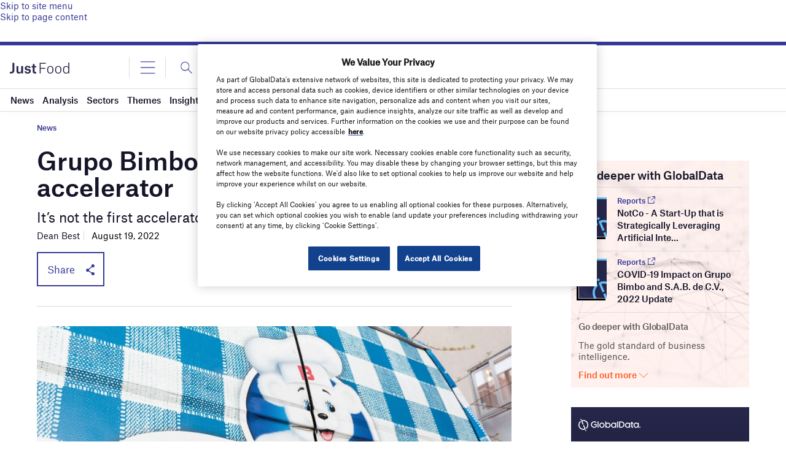

--- FILE ---
content_type: text/html; charset=UTF-8
request_url: https://www.just-food.com/news/grupo-bimbo-launches-latin-america-accelerator/
body_size: 67295
content:
<!doctype html>
<html lang="en-US">
<head>
	<script async src='https://securepubads.g.doubleclick.net/tag/js/gpt.js'></script>
<style>
	.login-button a {
		display: block;
		width: 100%;
		height: 100%;
	}
	.login-button.logout-button i {
		font-size: 25px;
		margin-left: 0.6em;
	}
	.login-button.logout-button{
		background: none !important;
		text-indent: 0 !important;
	}

</style>
        <script>	
        window.googletag = window.googletag || {cmd: []};
googletag.cmd.push(function() {
 
    /* Leaderboard mapping */
    var leaderboardMapping = googletag.sizeMapping()
        .addSize([1024, 0], [[728,90],[970,250]])   // desktop
        .addSize([768, 0], [[728,90]])              // tablet
        .addSize([0, 0], [[320,50]])                // mobile
        .build();
 
   /* MPU mapping */
   var mpuMapping = googletag.sizeMapping()
       .addSize([1024, 0], [[300,250]])  // desktop
       .addSize([768, 0], [[300,250]])   // tablet
       .addSize([0, 0], [[300,250]])     // mobile
       .build();
 
   /* DMPU mapping */
   var dmpuMapping = googletag.sizeMapping()
       .addSize([1024, 0], [[300,600]])  // desktop only
       .addSize([768, 0], [[300,600]])   // tablet
       .build();
 
    /* Leaderboard slot */
    googletag.defineSlot('/14453196/Verdict/Verdict_Leaderboard', [[728,90],[970,250],[320,50]], 'div-gpt-ad-6065588-1')
        .defineSizeMapping(leaderboardMapping)
        .addService(googletag.pubads());
 
     /* MPU Desktop slot */
    googletag.defineSlot('/14453196/Verdict/Verdict_MPU', [[300,250]], 'div-gpt-ad-6065588-2')
        .defineSizeMapping(mpuMapping)
        .addService(googletag.pubads());
 
   /* MPU Mobile slot */
    googletag.defineSlot('/14453196/Verdict/Verdict_MPU_Mobile', [[300,250]], 'div-gpt-ad-6065588-4')
        .defineSizeMapping(mpuMapping)
        .addService(googletag.pubads());
 
    /* DMPU slot */
    googletag.defineSlot('/14453196/Verdict/Verdict_DMPU', [[300,600]], 'div-gpt-ad-6065588-3')
        .defineSizeMapping(dmpuMapping)
        .addService(googletag.pubads());
 
    googletag.pubads().setTargeting("Site", "Just-Food");
    googletag.pubads().enableSingleRequest();
    googletag.pubads().collapseEmptyDivs();
 
    // enable lazy load here
    googletag.pubads().enableLazyLoad({
      fetchMarginPercent: 50,
      renderMarginPercent: 50,
      mobileScaling: 2.0
    });
 
    googletag.enableServices();
});
		  googletag.cmd.push(function() {
			googletag.pubads().setTargeting("Category", ["Homepage","News"]);
		   googletag.pubads().setTargeting('Sector', ["Bakery and Cereal","Siegwerk WP"]);
			 googletag.pubads().setTargeting( "env", ["live"] );      
		googletag.enableServices();
		 });  
        </script>
        	<link href="https://fonts.googleapis.com/css2?family=Lora:ital,wght@0,400;0,600;1,400;1,600&display=swap" rel="stylesheet">
	<link rel='preload' id='fonts' href='https://www.just-food.com/wp-content/themes/goodlife-wp-B2B/assets/scss/fonts.css' media='all' as="style" onload="this.rel='stylesheet'">
	
	<meta charset="UTF-8">
	<meta http-equiv="x-ua-compatible" content="ie=edge" /><script type="text/javascript">(window.NREUM||(NREUM={})).init={privacy:{cookies_enabled:true},ajax:{deny_list:["bam.nr-data.net"]},feature_flags:["soft_nav"],distributed_tracing:{enabled:true}};(window.NREUM||(NREUM={})).loader_config={agentID:"1385880850",accountID:"3318845",trustKey:"66686",xpid:"VwUGWV5XDRABVlRSBAgPU1EE",licenseKey:"NRJS-7b82eb47d05ddffd6c6",applicationID:"1250398555",browserID:"1385880850"};;/*! For license information please see nr-loader-spa-1.308.0.min.js.LICENSE.txt */
(()=>{var e,t,r={384:(e,t,r)=>{"use strict";r.d(t,{NT:()=>a,US:()=>u,Zm:()=>o,bQ:()=>d,dV:()=>c,pV:()=>l});var n=r(6154),i=r(1863),s=r(1910);const a={beacon:"bam.nr-data.net",errorBeacon:"bam.nr-data.net"};function o(){return n.gm.NREUM||(n.gm.NREUM={}),void 0===n.gm.newrelic&&(n.gm.newrelic=n.gm.NREUM),n.gm.NREUM}function c(){let e=o();return e.o||(e.o={ST:n.gm.setTimeout,SI:n.gm.setImmediate||n.gm.setInterval,CT:n.gm.clearTimeout,XHR:n.gm.XMLHttpRequest,REQ:n.gm.Request,EV:n.gm.Event,PR:n.gm.Promise,MO:n.gm.MutationObserver,FETCH:n.gm.fetch,WS:n.gm.WebSocket},(0,s.i)(...Object.values(e.o))),e}function d(e,t){let r=o();r.initializedAgents??={},t.initializedAt={ms:(0,i.t)(),date:new Date},r.initializedAgents[e]=t}function u(e,t){o()[e]=t}function l(){return function(){let e=o();const t=e.info||{};e.info={beacon:a.beacon,errorBeacon:a.errorBeacon,...t}}(),function(){let e=o();const t=e.init||{};e.init={...t}}(),c(),function(){let e=o();const t=e.loader_config||{};e.loader_config={...t}}(),o()}},782:(e,t,r)=>{"use strict";r.d(t,{T:()=>n});const n=r(860).K7.pageViewTiming},860:(e,t,r)=>{"use strict";r.d(t,{$J:()=>u,K7:()=>c,P3:()=>d,XX:()=>i,Yy:()=>o,df:()=>s,qY:()=>n,v4:()=>a});const n="events",i="jserrors",s="browser/blobs",a="rum",o="browser/logs",c={ajax:"ajax",genericEvents:"generic_events",jserrors:i,logging:"logging",metrics:"metrics",pageAction:"page_action",pageViewEvent:"page_view_event",pageViewTiming:"page_view_timing",sessionReplay:"session_replay",sessionTrace:"session_trace",softNav:"soft_navigations",spa:"spa"},d={[c.pageViewEvent]:1,[c.pageViewTiming]:2,[c.metrics]:3,[c.jserrors]:4,[c.spa]:5,[c.ajax]:6,[c.sessionTrace]:7,[c.softNav]:8,[c.sessionReplay]:9,[c.logging]:10,[c.genericEvents]:11},u={[c.pageViewEvent]:a,[c.pageViewTiming]:n,[c.ajax]:n,[c.spa]:n,[c.softNav]:n,[c.metrics]:i,[c.jserrors]:i,[c.sessionTrace]:s,[c.sessionReplay]:s,[c.logging]:o,[c.genericEvents]:"ins"}},944:(e,t,r)=>{"use strict";r.d(t,{R:()=>i});var n=r(3241);function i(e,t){"function"==typeof console.debug&&(console.debug("New Relic Warning: https://github.com/newrelic/newrelic-browser-agent/blob/main/docs/warning-codes.md#".concat(e),t),(0,n.W)({agentIdentifier:null,drained:null,type:"data",name:"warn",feature:"warn",data:{code:e,secondary:t}}))}},993:(e,t,r)=>{"use strict";r.d(t,{A$:()=>s,ET:()=>a,TZ:()=>o,p_:()=>i});var n=r(860);const i={ERROR:"ERROR",WARN:"WARN",INFO:"INFO",DEBUG:"DEBUG",TRACE:"TRACE"},s={OFF:0,ERROR:1,WARN:2,INFO:3,DEBUG:4,TRACE:5},a="log",o=n.K7.logging},1541:(e,t,r)=>{"use strict";r.d(t,{U:()=>i,f:()=>n});const n={MFE:"MFE",BA:"BA"};function i(e,t){if(2!==t?.harvestEndpointVersion)return{};const r=t.agentRef.runtime.appMetadata.agents[0].entityGuid;return e?{"source.id":e.id,"source.name":e.name,"source.type":e.type,"parent.id":e.parent?.id||r,"parent.type":e.parent?.type||n.BA}:{"entity.guid":r,appId:t.agentRef.info.applicationID}}},1687:(e,t,r)=>{"use strict";r.d(t,{Ak:()=>d,Ze:()=>h,x3:()=>u});var n=r(3241),i=r(7836),s=r(3606),a=r(860),o=r(2646);const c={};function d(e,t){const r={staged:!1,priority:a.P3[t]||0};l(e),c[e].get(t)||c[e].set(t,r)}function u(e,t){e&&c[e]&&(c[e].get(t)&&c[e].delete(t),p(e,t,!1),c[e].size&&f(e))}function l(e){if(!e)throw new Error("agentIdentifier required");c[e]||(c[e]=new Map)}function h(e="",t="feature",r=!1){if(l(e),!e||!c[e].get(t)||r)return p(e,t);c[e].get(t).staged=!0,f(e)}function f(e){const t=Array.from(c[e]);t.every(([e,t])=>t.staged)&&(t.sort((e,t)=>e[1].priority-t[1].priority),t.forEach(([t])=>{c[e].delete(t),p(e,t)}))}function p(e,t,r=!0){const a=e?i.ee.get(e):i.ee,c=s.i.handlers;if(!a.aborted&&a.backlog&&c){if((0,n.W)({agentIdentifier:e,type:"lifecycle",name:"drain",feature:t}),r){const e=a.backlog[t],r=c[t];if(r){for(let t=0;e&&t<e.length;++t)g(e[t],r);Object.entries(r).forEach(([e,t])=>{Object.values(t||{}).forEach(t=>{t[0]?.on&&t[0]?.context()instanceof o.y&&t[0].on(e,t[1])})})}}a.isolatedBacklog||delete c[t],a.backlog[t]=null,a.emit("drain-"+t,[])}}function g(e,t){var r=e[1];Object.values(t[r]||{}).forEach(t=>{var r=e[0];if(t[0]===r){var n=t[1],i=e[3],s=e[2];n.apply(i,s)}})}},1738:(e,t,r)=>{"use strict";r.d(t,{U:()=>f,Y:()=>h});var n=r(3241),i=r(9908),s=r(1863),a=r(944),o=r(5701),c=r(3969),d=r(8362),u=r(860),l=r(4261);function h(e,t,r,s){const h=s||r;!h||h[e]&&h[e]!==d.d.prototype[e]||(h[e]=function(){(0,i.p)(c.xV,["API/"+e+"/called"],void 0,u.K7.metrics,r.ee),(0,n.W)({agentIdentifier:r.agentIdentifier,drained:!!o.B?.[r.agentIdentifier],type:"data",name:"api",feature:l.Pl+e,data:{}});try{return t.apply(this,arguments)}catch(e){(0,a.R)(23,e)}})}function f(e,t,r,n,a){const o=e.info;null===r?delete o.jsAttributes[t]:o.jsAttributes[t]=r,(a||null===r)&&(0,i.p)(l.Pl+n,[(0,s.t)(),t,r],void 0,"session",e.ee)}},1741:(e,t,r)=>{"use strict";r.d(t,{W:()=>s});var n=r(944),i=r(4261);class s{#e(e,...t){if(this[e]!==s.prototype[e])return this[e](...t);(0,n.R)(35,e)}addPageAction(e,t){return this.#e(i.hG,e,t)}register(e){return this.#e(i.eY,e)}recordCustomEvent(e,t){return this.#e(i.fF,e,t)}setPageViewName(e,t){return this.#e(i.Fw,e,t)}setCustomAttribute(e,t,r){return this.#e(i.cD,e,t,r)}noticeError(e,t){return this.#e(i.o5,e,t)}setUserId(e,t=!1){return this.#e(i.Dl,e,t)}setApplicationVersion(e){return this.#e(i.nb,e)}setErrorHandler(e){return this.#e(i.bt,e)}addRelease(e,t){return this.#e(i.k6,e,t)}log(e,t){return this.#e(i.$9,e,t)}start(){return this.#e(i.d3)}finished(e){return this.#e(i.BL,e)}recordReplay(){return this.#e(i.CH)}pauseReplay(){return this.#e(i.Tb)}addToTrace(e){return this.#e(i.U2,e)}setCurrentRouteName(e){return this.#e(i.PA,e)}interaction(e){return this.#e(i.dT,e)}wrapLogger(e,t,r){return this.#e(i.Wb,e,t,r)}measure(e,t){return this.#e(i.V1,e,t)}consent(e){return this.#e(i.Pv,e)}}},1863:(e,t,r)=>{"use strict";function n(){return Math.floor(performance.now())}r.d(t,{t:()=>n})},1910:(e,t,r)=>{"use strict";r.d(t,{i:()=>s});var n=r(944);const i=new Map;function s(...e){return e.every(e=>{if(i.has(e))return i.get(e);const t="function"==typeof e?e.toString():"",r=t.includes("[native code]"),s=t.includes("nrWrapper");return r||s||(0,n.R)(64,e?.name||t),i.set(e,r),r})}},2555:(e,t,r)=>{"use strict";r.d(t,{D:()=>o,f:()=>a});var n=r(384),i=r(8122);const s={beacon:n.NT.beacon,errorBeacon:n.NT.errorBeacon,licenseKey:void 0,applicationID:void 0,sa:void 0,queueTime:void 0,applicationTime:void 0,ttGuid:void 0,user:void 0,account:void 0,product:void 0,extra:void 0,jsAttributes:{},userAttributes:void 0,atts:void 0,transactionName:void 0,tNamePlain:void 0};function a(e){try{return!!e.licenseKey&&!!e.errorBeacon&&!!e.applicationID}catch(e){return!1}}const o=e=>(0,i.a)(e,s)},2614:(e,t,r)=>{"use strict";r.d(t,{BB:()=>a,H3:()=>n,g:()=>d,iL:()=>c,tS:()=>o,uh:()=>i,wk:()=>s});const n="NRBA",i="SESSION",s=144e5,a=18e5,o={STARTED:"session-started",PAUSE:"session-pause",RESET:"session-reset",RESUME:"session-resume",UPDATE:"session-update"},c={SAME_TAB:"same-tab",CROSS_TAB:"cross-tab"},d={OFF:0,FULL:1,ERROR:2}},2646:(e,t,r)=>{"use strict";r.d(t,{y:()=>n});class n{constructor(e){this.contextId=e}}},2843:(e,t,r)=>{"use strict";r.d(t,{G:()=>s,u:()=>i});var n=r(3878);function i(e,t=!1,r,i){(0,n.DD)("visibilitychange",function(){if(t)return void("hidden"===document.visibilityState&&e());e(document.visibilityState)},r,i)}function s(e,t,r){(0,n.sp)("pagehide",e,t,r)}},3241:(e,t,r)=>{"use strict";r.d(t,{W:()=>s});var n=r(6154);const i="newrelic";function s(e={}){try{n.gm.dispatchEvent(new CustomEvent(i,{detail:e}))}catch(e){}}},3304:(e,t,r)=>{"use strict";r.d(t,{A:()=>s});var n=r(7836);const i=()=>{const e=new WeakSet;return(t,r)=>{if("object"==typeof r&&null!==r){if(e.has(r))return;e.add(r)}return r}};function s(e){try{return JSON.stringify(e,i())??""}catch(e){try{n.ee.emit("internal-error",[e])}catch(e){}return""}}},3333:(e,t,r)=>{"use strict";r.d(t,{$v:()=>u,TZ:()=>n,Xh:()=>c,Zp:()=>i,kd:()=>d,mq:()=>o,nf:()=>a,qN:()=>s});const n=r(860).K7.genericEvents,i=["auxclick","click","copy","keydown","paste","scrollend"],s=["focus","blur"],a=4,o=1e3,c=2e3,d=["PageAction","UserAction","BrowserPerformance"],u={RESOURCES:"experimental.resources",REGISTER:"register"}},3434:(e,t,r)=>{"use strict";r.d(t,{Jt:()=>s,YM:()=>d});var n=r(7836),i=r(5607);const s="nr@original:".concat(i.W),a=50;var o=Object.prototype.hasOwnProperty,c=!1;function d(e,t){return e||(e=n.ee),r.inPlace=function(e,t,n,i,s){n||(n="");const a="-"===n.charAt(0);for(let o=0;o<t.length;o++){const c=t[o],d=e[c];l(d)||(e[c]=r(d,a?c+n:n,i,c,s))}},r.flag=s,r;function r(t,r,n,c,d){return l(t)?t:(r||(r=""),nrWrapper[s]=t,function(e,t,r){if(Object.defineProperty&&Object.keys)try{return Object.keys(e).forEach(function(r){Object.defineProperty(t,r,{get:function(){return e[r]},set:function(t){return e[r]=t,t}})}),t}catch(e){u([e],r)}for(var n in e)o.call(e,n)&&(t[n]=e[n])}(t,nrWrapper,e),nrWrapper);function nrWrapper(){var s,o,l,h;let f;try{o=this,s=[...arguments],l="function"==typeof n?n(s,o):n||{}}catch(t){u([t,"",[s,o,c],l],e)}i(r+"start",[s,o,c],l,d);const p=performance.now();let g;try{return h=t.apply(o,s),g=performance.now(),h}catch(e){throw g=performance.now(),i(r+"err",[s,o,e],l,d),f=e,f}finally{const e=g-p,t={start:p,end:g,duration:e,isLongTask:e>=a,methodName:c,thrownError:f};t.isLongTask&&i("long-task",[t,o],l,d),i(r+"end",[s,o,h],l,d)}}}function i(r,n,i,s){if(!c||t){var a=c;c=!0;try{e.emit(r,n,i,t,s)}catch(t){u([t,r,n,i],e)}c=a}}}function u(e,t){t||(t=n.ee);try{t.emit("internal-error",e)}catch(e){}}function l(e){return!(e&&"function"==typeof e&&e.apply&&!e[s])}},3606:(e,t,r)=>{"use strict";r.d(t,{i:()=>s});var n=r(9908);s.on=a;var i=s.handlers={};function s(e,t,r,s){a(s||n.d,i,e,t,r)}function a(e,t,r,i,s){s||(s="feature"),e||(e=n.d);var a=t[s]=t[s]||{};(a[r]=a[r]||[]).push([e,i])}},3738:(e,t,r)=>{"use strict";r.d(t,{He:()=>i,Kp:()=>o,Lc:()=>d,Rz:()=>u,TZ:()=>n,bD:()=>s,d3:()=>a,jx:()=>l,sl:()=>h,uP:()=>c});const n=r(860).K7.sessionTrace,i="bstResource",s="resource",a="-start",o="-end",c="fn"+a,d="fn"+o,u="pushState",l=1e3,h=3e4},3785:(e,t,r)=>{"use strict";r.d(t,{R:()=>c,b:()=>d});var n=r(9908),i=r(1863),s=r(860),a=r(3969),o=r(993);function c(e,t,r={},c=o.p_.INFO,d=!0,u,l=(0,i.t)()){(0,n.p)(a.xV,["API/logging/".concat(c.toLowerCase(),"/called")],void 0,s.K7.metrics,e),(0,n.p)(o.ET,[l,t,r,c,d,u],void 0,s.K7.logging,e)}function d(e){return"string"==typeof e&&Object.values(o.p_).some(t=>t===e.toUpperCase().trim())}},3878:(e,t,r)=>{"use strict";function n(e,t){return{capture:e,passive:!1,signal:t}}function i(e,t,r=!1,i){window.addEventListener(e,t,n(r,i))}function s(e,t,r=!1,i){document.addEventListener(e,t,n(r,i))}r.d(t,{DD:()=>s,jT:()=>n,sp:()=>i})},3962:(e,t,r)=>{"use strict";r.d(t,{AM:()=>a,O2:()=>l,OV:()=>s,Qu:()=>h,TZ:()=>c,ih:()=>f,pP:()=>o,t1:()=>u,tC:()=>i,wD:()=>d});var n=r(860);const i=["click","keydown","submit"],s="popstate",a="api",o="initialPageLoad",c=n.K7.softNav,d=5e3,u=500,l={INITIAL_PAGE_LOAD:"",ROUTE_CHANGE:1,UNSPECIFIED:2},h={INTERACTION:1,AJAX:2,CUSTOM_END:3,CUSTOM_TRACER:4},f={IP:"in progress",PF:"pending finish",FIN:"finished",CAN:"cancelled"}},3969:(e,t,r)=>{"use strict";r.d(t,{TZ:()=>n,XG:()=>o,rs:()=>i,xV:()=>a,z_:()=>s});const n=r(860).K7.metrics,i="sm",s="cm",a="storeSupportabilityMetrics",o="storeEventMetrics"},4234:(e,t,r)=>{"use strict";r.d(t,{W:()=>s});var n=r(7836),i=r(1687);class s{constructor(e,t){this.agentIdentifier=e,this.ee=n.ee.get(e),this.featureName=t,this.blocked=!1}deregisterDrain(){(0,i.x3)(this.agentIdentifier,this.featureName)}}},4261:(e,t,r)=>{"use strict";r.d(t,{$9:()=>u,BL:()=>c,CH:()=>p,Dl:()=>R,Fw:()=>w,PA:()=>v,Pl:()=>n,Pv:()=>A,Tb:()=>h,U2:()=>a,V1:()=>E,Wb:()=>T,bt:()=>y,cD:()=>b,d3:()=>x,dT:()=>d,eY:()=>g,fF:()=>f,hG:()=>s,hw:()=>i,k6:()=>o,nb:()=>m,o5:()=>l});const n="api-",i=n+"ixn-",s="addPageAction",a="addToTrace",o="addRelease",c="finished",d="interaction",u="log",l="noticeError",h="pauseReplay",f="recordCustomEvent",p="recordReplay",g="register",m="setApplicationVersion",v="setCurrentRouteName",b="setCustomAttribute",y="setErrorHandler",w="setPageViewName",R="setUserId",x="start",T="wrapLogger",E="measure",A="consent"},5205:(e,t,r)=>{"use strict";r.d(t,{j:()=>S});var n=r(384),i=r(1741);var s=r(2555),a=r(3333);const o=e=>{if(!e||"string"!=typeof e)return!1;try{document.createDocumentFragment().querySelector(e)}catch{return!1}return!0};var c=r(2614),d=r(944),u=r(8122);const l="[data-nr-mask]",h=e=>(0,u.a)(e,(()=>{const e={feature_flags:[],experimental:{allow_registered_children:!1,resources:!1},mask_selector:"*",block_selector:"[data-nr-block]",mask_input_options:{color:!1,date:!1,"datetime-local":!1,email:!1,month:!1,number:!1,range:!1,search:!1,tel:!1,text:!1,time:!1,url:!1,week:!1,textarea:!1,select:!1,password:!0}};return{ajax:{deny_list:void 0,block_internal:!0,enabled:!0,autoStart:!0},api:{get allow_registered_children(){return e.feature_flags.includes(a.$v.REGISTER)||e.experimental.allow_registered_children},set allow_registered_children(t){e.experimental.allow_registered_children=t},duplicate_registered_data:!1},browser_consent_mode:{enabled:!1},distributed_tracing:{enabled:void 0,exclude_newrelic_header:void 0,cors_use_newrelic_header:void 0,cors_use_tracecontext_headers:void 0,allowed_origins:void 0},get feature_flags(){return e.feature_flags},set feature_flags(t){e.feature_flags=t},generic_events:{enabled:!0,autoStart:!0},harvest:{interval:30},jserrors:{enabled:!0,autoStart:!0},logging:{enabled:!0,autoStart:!0},metrics:{enabled:!0,autoStart:!0},obfuscate:void 0,page_action:{enabled:!0},page_view_event:{enabled:!0,autoStart:!0},page_view_timing:{enabled:!0,autoStart:!0},performance:{capture_marks:!1,capture_measures:!1,capture_detail:!0,resources:{get enabled(){return e.feature_flags.includes(a.$v.RESOURCES)||e.experimental.resources},set enabled(t){e.experimental.resources=t},asset_types:[],first_party_domains:[],ignore_newrelic:!0}},privacy:{cookies_enabled:!0},proxy:{assets:void 0,beacon:void 0},session:{expiresMs:c.wk,inactiveMs:c.BB},session_replay:{autoStart:!0,enabled:!1,preload:!1,sampling_rate:10,error_sampling_rate:100,collect_fonts:!1,inline_images:!1,fix_stylesheets:!0,mask_all_inputs:!0,get mask_text_selector(){return e.mask_selector},set mask_text_selector(t){o(t)?e.mask_selector="".concat(t,",").concat(l):""===t||null===t?e.mask_selector=l:(0,d.R)(5,t)},get block_class(){return"nr-block"},get ignore_class(){return"nr-ignore"},get mask_text_class(){return"nr-mask"},get block_selector(){return e.block_selector},set block_selector(t){o(t)?e.block_selector+=",".concat(t):""!==t&&(0,d.R)(6,t)},get mask_input_options(){return e.mask_input_options},set mask_input_options(t){t&&"object"==typeof t?e.mask_input_options={...t,password:!0}:(0,d.R)(7,t)}},session_trace:{enabled:!0,autoStart:!0},soft_navigations:{enabled:!0,autoStart:!0},spa:{enabled:!0,autoStart:!0},ssl:void 0,user_actions:{enabled:!0,elementAttributes:["id","className","tagName","type"]}}})());var f=r(6154),p=r(9324);let g=0;const m={buildEnv:p.F3,distMethod:p.Xs,version:p.xv,originTime:f.WN},v={consented:!1},b={appMetadata:{},get consented(){return this.session?.state?.consent||v.consented},set consented(e){v.consented=e},customTransaction:void 0,denyList:void 0,disabled:!1,harvester:void 0,isolatedBacklog:!1,isRecording:!1,loaderType:void 0,maxBytes:3e4,obfuscator:void 0,onerror:void 0,ptid:void 0,releaseIds:{},session:void 0,timeKeeper:void 0,registeredEntities:[],jsAttributesMetadata:{bytes:0},get harvestCount(){return++g}},y=e=>{const t=(0,u.a)(e,b),r=Object.keys(m).reduce((e,t)=>(e[t]={value:m[t],writable:!1,configurable:!0,enumerable:!0},e),{});return Object.defineProperties(t,r)};var w=r(5701);const R=e=>{const t=e.startsWith("http");e+="/",r.p=t?e:"https://"+e};var x=r(7836),T=r(3241);const E={accountID:void 0,trustKey:void 0,agentID:void 0,licenseKey:void 0,applicationID:void 0,xpid:void 0},A=e=>(0,u.a)(e,E),_=new Set;function S(e,t={},r,a){let{init:o,info:c,loader_config:d,runtime:u={},exposed:l=!0}=t;if(!c){const e=(0,n.pV)();o=e.init,c=e.info,d=e.loader_config}e.init=h(o||{}),e.loader_config=A(d||{}),c.jsAttributes??={},f.bv&&(c.jsAttributes.isWorker=!0),e.info=(0,s.D)(c);const p=e.init,g=[c.beacon,c.errorBeacon];_.has(e.agentIdentifier)||(p.proxy.assets&&(R(p.proxy.assets),g.push(p.proxy.assets)),p.proxy.beacon&&g.push(p.proxy.beacon),e.beacons=[...g],function(e){const t=(0,n.pV)();Object.getOwnPropertyNames(i.W.prototype).forEach(r=>{const n=i.W.prototype[r];if("function"!=typeof n||"constructor"===n)return;let s=t[r];e[r]&&!1!==e.exposed&&"micro-agent"!==e.runtime?.loaderType&&(t[r]=(...t)=>{const n=e[r](...t);return s?s(...t):n})})}(e),(0,n.US)("activatedFeatures",w.B)),u.denyList=[...p.ajax.deny_list||[],...p.ajax.block_internal?g:[]],u.ptid=e.agentIdentifier,u.loaderType=r,e.runtime=y(u),_.has(e.agentIdentifier)||(e.ee=x.ee.get(e.agentIdentifier),e.exposed=l,(0,T.W)({agentIdentifier:e.agentIdentifier,drained:!!w.B?.[e.agentIdentifier],type:"lifecycle",name:"initialize",feature:void 0,data:e.config})),_.add(e.agentIdentifier)}},5270:(e,t,r)=>{"use strict";r.d(t,{Aw:()=>a,SR:()=>s,rF:()=>o});var n=r(384),i=r(7767);function s(e){return!!(0,n.dV)().o.MO&&(0,i.V)(e)&&!0===e?.session_trace.enabled}function a(e){return!0===e?.session_replay.preload&&s(e)}function o(e,t){try{if("string"==typeof t?.type){if("password"===t.type.toLowerCase())return"*".repeat(e?.length||0);if(void 0!==t?.dataset?.nrUnmask||t?.classList?.contains("nr-unmask"))return e}}catch(e){}return"string"==typeof e?e.replace(/[\S]/g,"*"):"*".repeat(e?.length||0)}},5289:(e,t,r)=>{"use strict";r.d(t,{GG:()=>a,Qr:()=>c,sB:()=>o});var n=r(3878),i=r(6389);function s(){return"undefined"==typeof document||"complete"===document.readyState}function a(e,t){if(s())return e();const r=(0,i.J)(e),a=setInterval(()=>{s()&&(clearInterval(a),r())},500);(0,n.sp)("load",r,t)}function o(e){if(s())return e();(0,n.DD)("DOMContentLoaded",e)}function c(e){if(s())return e();(0,n.sp)("popstate",e)}},5607:(e,t,r)=>{"use strict";r.d(t,{W:()=>n});const n=(0,r(9566).bz)()},5701:(e,t,r)=>{"use strict";r.d(t,{B:()=>s,t:()=>a});var n=r(3241);const i=new Set,s={};function a(e,t){const r=t.agentIdentifier;s[r]??={},e&&"object"==typeof e&&(i.has(r)||(t.ee.emit("rumresp",[e]),s[r]=e,i.add(r),(0,n.W)({agentIdentifier:r,loaded:!0,drained:!0,type:"lifecycle",name:"load",feature:void 0,data:e})))}},6154:(e,t,r)=>{"use strict";r.d(t,{OF:()=>d,RI:()=>i,WN:()=>h,bv:()=>s,eN:()=>f,gm:()=>a,lR:()=>l,m:()=>c,mw:()=>o,sb:()=>u});var n=r(1863);const i="undefined"!=typeof window&&!!window.document,s="undefined"!=typeof WorkerGlobalScope&&("undefined"!=typeof self&&self instanceof WorkerGlobalScope&&self.navigator instanceof WorkerNavigator||"undefined"!=typeof globalThis&&globalThis instanceof WorkerGlobalScope&&globalThis.navigator instanceof WorkerNavigator),a=i?window:"undefined"!=typeof WorkerGlobalScope&&("undefined"!=typeof self&&self instanceof WorkerGlobalScope&&self||"undefined"!=typeof globalThis&&globalThis instanceof WorkerGlobalScope&&globalThis),o=Boolean("hidden"===a?.document?.visibilityState),c=""+a?.location,d=/iPad|iPhone|iPod/.test(a.navigator?.userAgent),u=d&&"undefined"==typeof SharedWorker,l=(()=>{const e=a.navigator?.userAgent?.match(/Firefox[/\s](\d+\.\d+)/);return Array.isArray(e)&&e.length>=2?+e[1]:0})(),h=Date.now()-(0,n.t)(),f=()=>"undefined"!=typeof PerformanceNavigationTiming&&a?.performance?.getEntriesByType("navigation")?.[0]?.responseStart},6344:(e,t,r)=>{"use strict";r.d(t,{BB:()=>u,Qb:()=>l,TZ:()=>i,Ug:()=>a,Vh:()=>s,_s:()=>o,bc:()=>d,yP:()=>c});var n=r(2614);const i=r(860).K7.sessionReplay,s="errorDuringReplay",a=.12,o={DomContentLoaded:0,Load:1,FullSnapshot:2,IncrementalSnapshot:3,Meta:4,Custom:5},c={[n.g.ERROR]:15e3,[n.g.FULL]:3e5,[n.g.OFF]:0},d={RESET:{message:"Session was reset",sm:"Reset"},IMPORT:{message:"Recorder failed to import",sm:"Import"},TOO_MANY:{message:"429: Too Many Requests",sm:"Too-Many"},TOO_BIG:{message:"Payload was too large",sm:"Too-Big"},CROSS_TAB:{message:"Session Entity was set to OFF on another tab",sm:"Cross-Tab"},ENTITLEMENTS:{message:"Session Replay is not allowed and will not be started",sm:"Entitlement"}},u=5e3,l={API:"api",RESUME:"resume",SWITCH_TO_FULL:"switchToFull",INITIALIZE:"initialize",PRELOAD:"preload"}},6389:(e,t,r)=>{"use strict";function n(e,t=500,r={}){const n=r?.leading||!1;let i;return(...r)=>{n&&void 0===i&&(e.apply(this,r),i=setTimeout(()=>{i=clearTimeout(i)},t)),n||(clearTimeout(i),i=setTimeout(()=>{e.apply(this,r)},t))}}function i(e){let t=!1;return(...r)=>{t||(t=!0,e.apply(this,r))}}r.d(t,{J:()=>i,s:()=>n})},6630:(e,t,r)=>{"use strict";r.d(t,{T:()=>n});const n=r(860).K7.pageViewEvent},6774:(e,t,r)=>{"use strict";r.d(t,{T:()=>n});const n=r(860).K7.jserrors},7295:(e,t,r)=>{"use strict";r.d(t,{Xv:()=>a,gX:()=>i,iW:()=>s});var n=[];function i(e){if(!e||s(e))return!1;if(0===n.length)return!0;if("*"===n[0].hostname)return!1;for(var t=0;t<n.length;t++){var r=n[t];if(r.hostname.test(e.hostname)&&r.pathname.test(e.pathname))return!1}return!0}function s(e){return void 0===e.hostname}function a(e){if(n=[],e&&e.length)for(var t=0;t<e.length;t++){let r=e[t];if(!r)continue;if("*"===r)return void(n=[{hostname:"*"}]);0===r.indexOf("http://")?r=r.substring(7):0===r.indexOf("https://")&&(r=r.substring(8));const i=r.indexOf("/");let s,a;i>0?(s=r.substring(0,i),a=r.substring(i)):(s=r,a="*");let[c]=s.split(":");n.push({hostname:o(c),pathname:o(a,!0)})}}function o(e,t=!1){const r=e.replace(/[.+?^${}()|[\]\\]/g,e=>"\\"+e).replace(/\*/g,".*?");return new RegExp((t?"^":"")+r+"$")}},7485:(e,t,r)=>{"use strict";r.d(t,{D:()=>i});var n=r(6154);function i(e){if(0===(e||"").indexOf("data:"))return{protocol:"data"};try{const t=new URL(e,location.href),r={port:t.port,hostname:t.hostname,pathname:t.pathname,search:t.search,protocol:t.protocol.slice(0,t.protocol.indexOf(":")),sameOrigin:t.protocol===n.gm?.location?.protocol&&t.host===n.gm?.location?.host};return r.port&&""!==r.port||("http:"===t.protocol&&(r.port="80"),"https:"===t.protocol&&(r.port="443")),r.pathname&&""!==r.pathname?r.pathname.startsWith("/")||(r.pathname="/".concat(r.pathname)):r.pathname="/",r}catch(e){return{}}}},7699:(e,t,r)=>{"use strict";r.d(t,{It:()=>s,KC:()=>o,No:()=>i,qh:()=>a});var n=r(860);const i=16e3,s=1e6,a="SESSION_ERROR",o={[n.K7.logging]:!0,[n.K7.genericEvents]:!1,[n.K7.jserrors]:!1,[n.K7.ajax]:!1}},7767:(e,t,r)=>{"use strict";r.d(t,{V:()=>i});var n=r(6154);const i=e=>n.RI&&!0===e?.privacy.cookies_enabled},7836:(e,t,r)=>{"use strict";r.d(t,{P:()=>o,ee:()=>c});var n=r(384),i=r(8990),s=r(2646),a=r(5607);const o="nr@context:".concat(a.W),c=function e(t,r){var n={},a={},u={},l=!1;try{l=16===r.length&&d.initializedAgents?.[r]?.runtime.isolatedBacklog}catch(e){}var h={on:p,addEventListener:p,removeEventListener:function(e,t){var r=n[e];if(!r)return;for(var i=0;i<r.length;i++)r[i]===t&&r.splice(i,1)},emit:function(e,r,n,i,s){!1!==s&&(s=!0);if(c.aborted&&!i)return;t&&s&&t.emit(e,r,n);var o=f(n);g(e).forEach(e=>{e.apply(o,r)});var d=v()[a[e]];d&&d.push([h,e,r,o]);return o},get:m,listeners:g,context:f,buffer:function(e,t){const r=v();if(t=t||"feature",h.aborted)return;Object.entries(e||{}).forEach(([e,n])=>{a[n]=t,t in r||(r[t]=[])})},abort:function(){h._aborted=!0,Object.keys(h.backlog).forEach(e=>{delete h.backlog[e]})},isBuffering:function(e){return!!v()[a[e]]},debugId:r,backlog:l?{}:t&&"object"==typeof t.backlog?t.backlog:{},isolatedBacklog:l};return Object.defineProperty(h,"aborted",{get:()=>{let e=h._aborted||!1;return e||(t&&(e=t.aborted),e)}}),h;function f(e){return e&&e instanceof s.y?e:e?(0,i.I)(e,o,()=>new s.y(o)):new s.y(o)}function p(e,t){n[e]=g(e).concat(t)}function g(e){return n[e]||[]}function m(t){return u[t]=u[t]||e(h,t)}function v(){return h.backlog}}(void 0,"globalEE"),d=(0,n.Zm)();d.ee||(d.ee=c)},8122:(e,t,r)=>{"use strict";r.d(t,{a:()=>i});var n=r(944);function i(e,t){try{if(!e||"object"!=typeof e)return(0,n.R)(3);if(!t||"object"!=typeof t)return(0,n.R)(4);const r=Object.create(Object.getPrototypeOf(t),Object.getOwnPropertyDescriptors(t)),s=0===Object.keys(r).length?e:r;for(let a in s)if(void 0!==e[a])try{if(null===e[a]){r[a]=null;continue}Array.isArray(e[a])&&Array.isArray(t[a])?r[a]=Array.from(new Set([...e[a],...t[a]])):"object"==typeof e[a]&&"object"==typeof t[a]?r[a]=i(e[a],t[a]):r[a]=e[a]}catch(e){r[a]||(0,n.R)(1,e)}return r}catch(e){(0,n.R)(2,e)}}},8139:(e,t,r)=>{"use strict";r.d(t,{u:()=>h});var n=r(7836),i=r(3434),s=r(8990),a=r(6154);const o={},c=a.gm.XMLHttpRequest,d="addEventListener",u="removeEventListener",l="nr@wrapped:".concat(n.P);function h(e){var t=function(e){return(e||n.ee).get("events")}(e);if(o[t.debugId]++)return t;o[t.debugId]=1;var r=(0,i.YM)(t,!0);function h(e){r.inPlace(e,[d,u],"-",p)}function p(e,t){return e[1]}return"getPrototypeOf"in Object&&(a.RI&&f(document,h),c&&f(c.prototype,h),f(a.gm,h)),t.on(d+"-start",function(e,t){var n=e[1];if(null!==n&&("function"==typeof n||"object"==typeof n)&&"newrelic"!==e[0]){var i=(0,s.I)(n,l,function(){var e={object:function(){if("function"!=typeof n.handleEvent)return;return n.handleEvent.apply(n,arguments)},function:n}[typeof n];return e?r(e,"fn-",null,e.name||"anonymous"):n});this.wrapped=e[1]=i}}),t.on(u+"-start",function(e){e[1]=this.wrapped||e[1]}),t}function f(e,t,...r){let n=e;for(;"object"==typeof n&&!Object.prototype.hasOwnProperty.call(n,d);)n=Object.getPrototypeOf(n);n&&t(n,...r)}},8362:(e,t,r)=>{"use strict";r.d(t,{d:()=>s});var n=r(9566),i=r(1741);class s extends i.W{agentIdentifier=(0,n.LA)(16)}},8374:(e,t,r)=>{r.nc=(()=>{try{return document?.currentScript?.nonce}catch(e){}return""})()},8990:(e,t,r)=>{"use strict";r.d(t,{I:()=>i});var n=Object.prototype.hasOwnProperty;function i(e,t,r){if(n.call(e,t))return e[t];var i=r();if(Object.defineProperty&&Object.keys)try{return Object.defineProperty(e,t,{value:i,writable:!0,enumerable:!1}),i}catch(e){}return e[t]=i,i}},9119:(e,t,r)=>{"use strict";r.d(t,{L:()=>s});var n=/([^?#]*)[^#]*(#[^?]*|$).*/,i=/([^?#]*)().*/;function s(e,t){return e?e.replace(t?n:i,"$1$2"):e}},9300:(e,t,r)=>{"use strict";r.d(t,{T:()=>n});const n=r(860).K7.ajax},9324:(e,t,r)=>{"use strict";r.d(t,{AJ:()=>a,F3:()=>i,Xs:()=>s,Yq:()=>o,xv:()=>n});const n="1.308.0",i="PROD",s="CDN",a="@newrelic/rrweb",o="1.0.1"},9566:(e,t,r)=>{"use strict";r.d(t,{LA:()=>o,ZF:()=>c,bz:()=>a,el:()=>d});var n=r(6154);const i="xxxxxxxx-xxxx-4xxx-yxxx-xxxxxxxxxxxx";function s(e,t){return e?15&e[t]:16*Math.random()|0}function a(){const e=n.gm?.crypto||n.gm?.msCrypto;let t,r=0;return e&&e.getRandomValues&&(t=e.getRandomValues(new Uint8Array(30))),i.split("").map(e=>"x"===e?s(t,r++).toString(16):"y"===e?(3&s()|8).toString(16):e).join("")}function o(e){const t=n.gm?.crypto||n.gm?.msCrypto;let r,i=0;t&&t.getRandomValues&&(r=t.getRandomValues(new Uint8Array(e)));const a=[];for(var o=0;o<e;o++)a.push(s(r,i++).toString(16));return a.join("")}function c(){return o(16)}function d(){return o(32)}},9908:(e,t,r)=>{"use strict";r.d(t,{d:()=>n,p:()=>i});var n=r(7836).ee.get("handle");function i(e,t,r,i,s){s?(s.buffer([e],i),s.emit(e,t,r)):(n.buffer([e],i),n.emit(e,t,r))}}},n={};function i(e){var t=n[e];if(void 0!==t)return t.exports;var s=n[e]={exports:{}};return r[e](s,s.exports,i),s.exports}i.m=r,i.d=(e,t)=>{for(var r in t)i.o(t,r)&&!i.o(e,r)&&Object.defineProperty(e,r,{enumerable:!0,get:t[r]})},i.f={},i.e=e=>Promise.all(Object.keys(i.f).reduce((t,r)=>(i.f[r](e,t),t),[])),i.u=e=>({212:"nr-spa-compressor",249:"nr-spa-recorder",478:"nr-spa"}[e]+"-1.308.0.min.js"),i.o=(e,t)=>Object.prototype.hasOwnProperty.call(e,t),e={},t="NRBA-1.308.0.PROD:",i.l=(r,n,s,a)=>{if(e[r])e[r].push(n);else{var o,c;if(void 0!==s)for(var d=document.getElementsByTagName("script"),u=0;u<d.length;u++){var l=d[u];if(l.getAttribute("src")==r||l.getAttribute("data-webpack")==t+s){o=l;break}}if(!o){c=!0;var h={478:"sha512-RSfSVnmHk59T/uIPbdSE0LPeqcEdF4/+XhfJdBuccH5rYMOEZDhFdtnh6X6nJk7hGpzHd9Ujhsy7lZEz/ORYCQ==",249:"sha512-ehJXhmntm85NSqW4MkhfQqmeKFulra3klDyY0OPDUE+sQ3GokHlPh1pmAzuNy//3j4ac6lzIbmXLvGQBMYmrkg==",212:"sha512-B9h4CR46ndKRgMBcK+j67uSR2RCnJfGefU+A7FrgR/k42ovXy5x/MAVFiSvFxuVeEk/pNLgvYGMp1cBSK/G6Fg=="};(o=document.createElement("script")).charset="utf-8",i.nc&&o.setAttribute("nonce",i.nc),o.setAttribute("data-webpack",t+s),o.src=r,0!==o.src.indexOf(window.location.origin+"/")&&(o.crossOrigin="anonymous"),h[a]&&(o.integrity=h[a])}e[r]=[n];var f=(t,n)=>{o.onerror=o.onload=null,clearTimeout(p);var i=e[r];if(delete e[r],o.parentNode&&o.parentNode.removeChild(o),i&&i.forEach(e=>e(n)),t)return t(n)},p=setTimeout(f.bind(null,void 0,{type:"timeout",target:o}),12e4);o.onerror=f.bind(null,o.onerror),o.onload=f.bind(null,o.onload),c&&document.head.appendChild(o)}},i.r=e=>{"undefined"!=typeof Symbol&&Symbol.toStringTag&&Object.defineProperty(e,Symbol.toStringTag,{value:"Module"}),Object.defineProperty(e,"__esModule",{value:!0})},i.p="https://js-agent.newrelic.com/",(()=>{var e={38:0,788:0};i.f.j=(t,r)=>{var n=i.o(e,t)?e[t]:void 0;if(0!==n)if(n)r.push(n[2]);else{var s=new Promise((r,i)=>n=e[t]=[r,i]);r.push(n[2]=s);var a=i.p+i.u(t),o=new Error;i.l(a,r=>{if(i.o(e,t)&&(0!==(n=e[t])&&(e[t]=void 0),n)){var s=r&&("load"===r.type?"missing":r.type),a=r&&r.target&&r.target.src;o.message="Loading chunk "+t+" failed: ("+s+": "+a+")",o.name="ChunkLoadError",o.type=s,o.request=a,n[1](o)}},"chunk-"+t,t)}};var t=(t,r)=>{var n,s,[a,o,c]=r,d=0;if(a.some(t=>0!==e[t])){for(n in o)i.o(o,n)&&(i.m[n]=o[n]);if(c)c(i)}for(t&&t(r);d<a.length;d++)s=a[d],i.o(e,s)&&e[s]&&e[s][0](),e[s]=0},r=self["webpackChunk:NRBA-1.308.0.PROD"]=self["webpackChunk:NRBA-1.308.0.PROD"]||[];r.forEach(t.bind(null,0)),r.push=t.bind(null,r.push.bind(r))})(),(()=>{"use strict";i(8374);var e=i(8362),t=i(860);const r=Object.values(t.K7);var n=i(5205);var s=i(9908),a=i(1863),o=i(4261),c=i(1738);var d=i(1687),u=i(4234),l=i(5289),h=i(6154),f=i(944),p=i(5270),g=i(7767),m=i(6389),v=i(7699);class b extends u.W{constructor(e,t){super(e.agentIdentifier,t),this.agentRef=e,this.abortHandler=void 0,this.featAggregate=void 0,this.loadedSuccessfully=void 0,this.onAggregateImported=new Promise(e=>{this.loadedSuccessfully=e}),this.deferred=Promise.resolve(),!1===e.init[this.featureName].autoStart?this.deferred=new Promise((t,r)=>{this.ee.on("manual-start-all",(0,m.J)(()=>{(0,d.Ak)(e.agentIdentifier,this.featureName),t()}))}):(0,d.Ak)(e.agentIdentifier,t)}importAggregator(e,t,r={}){if(this.featAggregate)return;const n=async()=>{let n;await this.deferred;try{if((0,g.V)(e.init)){const{setupAgentSession:t}=await i.e(478).then(i.bind(i,8766));n=t(e)}}catch(e){(0,f.R)(20,e),this.ee.emit("internal-error",[e]),(0,s.p)(v.qh,[e],void 0,this.featureName,this.ee)}try{if(!this.#t(this.featureName,n,e.init))return(0,d.Ze)(this.agentIdentifier,this.featureName),void this.loadedSuccessfully(!1);const{Aggregate:i}=await t();this.featAggregate=new i(e,r),e.runtime.harvester.initializedAggregates.push(this.featAggregate),this.loadedSuccessfully(!0)}catch(e){(0,f.R)(34,e),this.abortHandler?.(),(0,d.Ze)(this.agentIdentifier,this.featureName,!0),this.loadedSuccessfully(!1),this.ee&&this.ee.abort()}};h.RI?(0,l.GG)(()=>n(),!0):n()}#t(e,r,n){if(this.blocked)return!1;switch(e){case t.K7.sessionReplay:return(0,p.SR)(n)&&!!r;case t.K7.sessionTrace:return!!r;default:return!0}}}var y=i(6630),w=i(2614),R=i(3241);class x extends b{static featureName=y.T;constructor(e){var t;super(e,y.T),this.setupInspectionEvents(e.agentIdentifier),t=e,(0,c.Y)(o.Fw,function(e,r){"string"==typeof e&&("/"!==e.charAt(0)&&(e="/"+e),t.runtime.customTransaction=(r||"http://custom.transaction")+e,(0,s.p)(o.Pl+o.Fw,[(0,a.t)()],void 0,void 0,t.ee))},t),this.importAggregator(e,()=>i.e(478).then(i.bind(i,2467)))}setupInspectionEvents(e){const t=(t,r)=>{t&&(0,R.W)({agentIdentifier:e,timeStamp:t.timeStamp,loaded:"complete"===t.target.readyState,type:"window",name:r,data:t.target.location+""})};(0,l.sB)(e=>{t(e,"DOMContentLoaded")}),(0,l.GG)(e=>{t(e,"load")}),(0,l.Qr)(e=>{t(e,"navigate")}),this.ee.on(w.tS.UPDATE,(t,r)=>{(0,R.W)({agentIdentifier:e,type:"lifecycle",name:"session",data:r})})}}var T=i(384);class E extends e.d{constructor(e){var t;(super(),h.gm)?(this.features={},(0,T.bQ)(this.agentIdentifier,this),this.desiredFeatures=new Set(e.features||[]),this.desiredFeatures.add(x),(0,n.j)(this,e,e.loaderType||"agent"),t=this,(0,c.Y)(o.cD,function(e,r,n=!1){if("string"==typeof e){if(["string","number","boolean"].includes(typeof r)||null===r)return(0,c.U)(t,e,r,o.cD,n);(0,f.R)(40,typeof r)}else(0,f.R)(39,typeof e)},t),function(e){(0,c.Y)(o.Dl,function(t,r=!1){if("string"!=typeof t&&null!==t)return void(0,f.R)(41,typeof t);const n=e.info.jsAttributes["enduser.id"];r&&null!=n&&n!==t?(0,s.p)(o.Pl+"setUserIdAndResetSession",[t],void 0,"session",e.ee):(0,c.U)(e,"enduser.id",t,o.Dl,!0)},e)}(this),function(e){(0,c.Y)(o.nb,function(t){if("string"==typeof t||null===t)return(0,c.U)(e,"application.version",t,o.nb,!1);(0,f.R)(42,typeof t)},e)}(this),function(e){(0,c.Y)(o.d3,function(){e.ee.emit("manual-start-all")},e)}(this),function(e){(0,c.Y)(o.Pv,function(t=!0){if("boolean"==typeof t){if((0,s.p)(o.Pl+o.Pv,[t],void 0,"session",e.ee),e.runtime.consented=t,t){const t=e.features.page_view_event;t.onAggregateImported.then(e=>{const r=t.featAggregate;e&&!r.sentRum&&r.sendRum()})}}else(0,f.R)(65,typeof t)},e)}(this),this.run()):(0,f.R)(21)}get config(){return{info:this.info,init:this.init,loader_config:this.loader_config,runtime:this.runtime}}get api(){return this}run(){try{const e=function(e){const t={};return r.forEach(r=>{t[r]=!!e[r]?.enabled}),t}(this.init),n=[...this.desiredFeatures];n.sort((e,r)=>t.P3[e.featureName]-t.P3[r.featureName]),n.forEach(r=>{if(!e[r.featureName]&&r.featureName!==t.K7.pageViewEvent)return;if(r.featureName===t.K7.spa)return void(0,f.R)(67);const n=function(e){switch(e){case t.K7.ajax:return[t.K7.jserrors];case t.K7.sessionTrace:return[t.K7.ajax,t.K7.pageViewEvent];case t.K7.sessionReplay:return[t.K7.sessionTrace];case t.K7.pageViewTiming:return[t.K7.pageViewEvent];default:return[]}}(r.featureName).filter(e=>!(e in this.features));n.length>0&&(0,f.R)(36,{targetFeature:r.featureName,missingDependencies:n}),this.features[r.featureName]=new r(this)})}catch(e){(0,f.R)(22,e);for(const e in this.features)this.features[e].abortHandler?.();const t=(0,T.Zm)();delete t.initializedAgents[this.agentIdentifier]?.features,delete this.sharedAggregator;return t.ee.get(this.agentIdentifier).abort(),!1}}}var A=i(2843),_=i(782);class S extends b{static featureName=_.T;constructor(e){super(e,_.T),h.RI&&((0,A.u)(()=>(0,s.p)("docHidden",[(0,a.t)()],void 0,_.T,this.ee),!0),(0,A.G)(()=>(0,s.p)("winPagehide",[(0,a.t)()],void 0,_.T,this.ee)),this.importAggregator(e,()=>i.e(478).then(i.bind(i,9917))))}}var O=i(3969);class I extends b{static featureName=O.TZ;constructor(e){super(e,O.TZ),h.RI&&document.addEventListener("securitypolicyviolation",e=>{(0,s.p)(O.xV,["Generic/CSPViolation/Detected"],void 0,this.featureName,this.ee)}),this.importAggregator(e,()=>i.e(478).then(i.bind(i,6555)))}}var N=i(6774),P=i(3878),k=i(3304);class D{constructor(e,t,r,n,i){this.name="UncaughtError",this.message="string"==typeof e?e:(0,k.A)(e),this.sourceURL=t,this.line=r,this.column=n,this.__newrelic=i}}function C(e){return M(e)?e:new D(void 0!==e?.message?e.message:e,e?.filename||e?.sourceURL,e?.lineno||e?.line,e?.colno||e?.col,e?.__newrelic,e?.cause)}function j(e){const t="Unhandled Promise Rejection: ";if(!e?.reason)return;if(M(e.reason)){try{e.reason.message.startsWith(t)||(e.reason.message=t+e.reason.message)}catch(e){}return C(e.reason)}const r=C(e.reason);return(r.message||"").startsWith(t)||(r.message=t+r.message),r}function L(e){if(e.error instanceof SyntaxError&&!/:\d+$/.test(e.error.stack?.trim())){const t=new D(e.message,e.filename,e.lineno,e.colno,e.error.__newrelic,e.cause);return t.name=SyntaxError.name,t}return M(e.error)?e.error:C(e)}function M(e){return e instanceof Error&&!!e.stack}function H(e,r,n,i,o=(0,a.t)()){"string"==typeof e&&(e=new Error(e)),(0,s.p)("err",[e,o,!1,r,n.runtime.isRecording,void 0,i],void 0,t.K7.jserrors,n.ee),(0,s.p)("uaErr",[],void 0,t.K7.genericEvents,n.ee)}var B=i(1541),K=i(993),W=i(3785);function U(e,{customAttributes:t={},level:r=K.p_.INFO}={},n,i,s=(0,a.t)()){(0,W.R)(n.ee,e,t,r,!1,i,s)}function F(e,r,n,i,c=(0,a.t)()){(0,s.p)(o.Pl+o.hG,[c,e,r,i],void 0,t.K7.genericEvents,n.ee)}function V(e,r,n,i,c=(0,a.t)()){const{start:d,end:u,customAttributes:l}=r||{},h={customAttributes:l||{}};if("object"!=typeof h.customAttributes||"string"!=typeof e||0===e.length)return void(0,f.R)(57);const p=(e,t)=>null==e?t:"number"==typeof e?e:e instanceof PerformanceMark?e.startTime:Number.NaN;if(h.start=p(d,0),h.end=p(u,c),Number.isNaN(h.start)||Number.isNaN(h.end))(0,f.R)(57);else{if(h.duration=h.end-h.start,!(h.duration<0))return(0,s.p)(o.Pl+o.V1,[h,e,i],void 0,t.K7.genericEvents,n.ee),h;(0,f.R)(58)}}function G(e,r={},n,i,c=(0,a.t)()){(0,s.p)(o.Pl+o.fF,[c,e,r,i],void 0,t.K7.genericEvents,n.ee)}function z(e){(0,c.Y)(o.eY,function(t){return Y(e,t)},e)}function Y(e,r,n){(0,f.R)(54,"newrelic.register"),r||={},r.type=B.f.MFE,r.licenseKey||=e.info.licenseKey,r.blocked=!1,r.parent=n||{},Array.isArray(r.tags)||(r.tags=[]);const i={};r.tags.forEach(e=>{"name"!==e&&"id"!==e&&(i["source.".concat(e)]=!0)}),r.isolated??=!0;let o=()=>{};const c=e.runtime.registeredEntities;if(!r.isolated){const e=c.find(({metadata:{target:{id:e}}})=>e===r.id&&!r.isolated);if(e)return e}const d=e=>{r.blocked=!0,o=e};function u(e){return"string"==typeof e&&!!e.trim()&&e.trim().length<501||"number"==typeof e}e.init.api.allow_registered_children||d((0,m.J)(()=>(0,f.R)(55))),u(r.id)&&u(r.name)||d((0,m.J)(()=>(0,f.R)(48,r)));const l={addPageAction:(t,n={})=>g(F,[t,{...i,...n},e],r),deregister:()=>{d((0,m.J)(()=>(0,f.R)(68)))},log:(t,n={})=>g(U,[t,{...n,customAttributes:{...i,...n.customAttributes||{}}},e],r),measure:(t,n={})=>g(V,[t,{...n,customAttributes:{...i,...n.customAttributes||{}}},e],r),noticeError:(t,n={})=>g(H,[t,{...i,...n},e],r),register:(t={})=>g(Y,[e,t],l.metadata.target),recordCustomEvent:(t,n={})=>g(G,[t,{...i,...n},e],r),setApplicationVersion:e=>p("application.version",e),setCustomAttribute:(e,t)=>p(e,t),setUserId:e=>p("enduser.id",e),metadata:{customAttributes:i,target:r}},h=()=>(r.blocked&&o(),r.blocked);h()||c.push(l);const p=(e,t)=>{h()||(i[e]=t)},g=(r,n,i)=>{if(h())return;const o=(0,a.t)();(0,s.p)(O.xV,["API/register/".concat(r.name,"/called")],void 0,t.K7.metrics,e.ee);try{if(e.init.api.duplicate_registered_data&&"register"!==r.name){let e=n;if(n[1]instanceof Object){const t={"child.id":i.id,"child.type":i.type};e="customAttributes"in n[1]?[n[0],{...n[1],customAttributes:{...n[1].customAttributes,...t}},...n.slice(2)]:[n[0],{...n[1],...t},...n.slice(2)]}r(...e,void 0,o)}return r(...n,i,o)}catch(e){(0,f.R)(50,e)}};return l}class Z extends b{static featureName=N.T;constructor(e){var t;super(e,N.T),t=e,(0,c.Y)(o.o5,(e,r)=>H(e,r,t),t),function(e){(0,c.Y)(o.bt,function(t){e.runtime.onerror=t},e)}(e),function(e){let t=0;(0,c.Y)(o.k6,function(e,r){++t>10||(this.runtime.releaseIds[e.slice(-200)]=(""+r).slice(-200))},e)}(e),z(e);try{this.removeOnAbort=new AbortController}catch(e){}this.ee.on("internal-error",(t,r)=>{this.abortHandler&&(0,s.p)("ierr",[C(t),(0,a.t)(),!0,{},e.runtime.isRecording,r],void 0,this.featureName,this.ee)}),h.gm.addEventListener("unhandledrejection",t=>{this.abortHandler&&(0,s.p)("err",[j(t),(0,a.t)(),!1,{unhandledPromiseRejection:1},e.runtime.isRecording],void 0,this.featureName,this.ee)},(0,P.jT)(!1,this.removeOnAbort?.signal)),h.gm.addEventListener("error",t=>{this.abortHandler&&(0,s.p)("err",[L(t),(0,a.t)(),!1,{},e.runtime.isRecording],void 0,this.featureName,this.ee)},(0,P.jT)(!1,this.removeOnAbort?.signal)),this.abortHandler=this.#r,this.importAggregator(e,()=>i.e(478).then(i.bind(i,2176)))}#r(){this.removeOnAbort?.abort(),this.abortHandler=void 0}}var q=i(8990);let X=1;function J(e){const t=typeof e;return!e||"object"!==t&&"function"!==t?-1:e===h.gm?0:(0,q.I)(e,"nr@id",function(){return X++})}function Q(e){if("string"==typeof e&&e.length)return e.length;if("object"==typeof e){if("undefined"!=typeof ArrayBuffer&&e instanceof ArrayBuffer&&e.byteLength)return e.byteLength;if("undefined"!=typeof Blob&&e instanceof Blob&&e.size)return e.size;if(!("undefined"!=typeof FormData&&e instanceof FormData))try{return(0,k.A)(e).length}catch(e){return}}}var ee=i(8139),te=i(7836),re=i(3434);const ne={},ie=["open","send"];function se(e){var t=e||te.ee;const r=function(e){return(e||te.ee).get("xhr")}(t);if(void 0===h.gm.XMLHttpRequest)return r;if(ne[r.debugId]++)return r;ne[r.debugId]=1,(0,ee.u)(t);var n=(0,re.YM)(r),i=h.gm.XMLHttpRequest,s=h.gm.MutationObserver,a=h.gm.Promise,o=h.gm.setInterval,c="readystatechange",d=["onload","onerror","onabort","onloadstart","onloadend","onprogress","ontimeout"],u=[],l=h.gm.XMLHttpRequest=function(e){const t=new i(e),s=r.context(t);try{r.emit("new-xhr",[t],s),t.addEventListener(c,(a=s,function(){var e=this;e.readyState>3&&!a.resolved&&(a.resolved=!0,r.emit("xhr-resolved",[],e)),n.inPlace(e,d,"fn-",y)}),(0,P.jT)(!1))}catch(e){(0,f.R)(15,e);try{r.emit("internal-error",[e])}catch(e){}}var a;return t};function p(e,t){n.inPlace(t,["onreadystatechange"],"fn-",y)}if(function(e,t){for(var r in e)t[r]=e[r]}(i,l),l.prototype=i.prototype,n.inPlace(l.prototype,ie,"-xhr-",y),r.on("send-xhr-start",function(e,t){p(e,t),function(e){u.push(e),s&&(g?g.then(b):o?o(b):(m=-m,v.data=m))}(t)}),r.on("open-xhr-start",p),s){var g=a&&a.resolve();if(!o&&!a){var m=1,v=document.createTextNode(m);new s(b).observe(v,{characterData:!0})}}else t.on("fn-end",function(e){e[0]&&e[0].type===c||b()});function b(){for(var e=0;e<u.length;e++)p(0,u[e]);u.length&&(u=[])}function y(e,t){return t}return r}var ae="fetch-",oe=ae+"body-",ce=["arrayBuffer","blob","json","text","formData"],de=h.gm.Request,ue=h.gm.Response,le="prototype";const he={};function fe(e){const t=function(e){return(e||te.ee).get("fetch")}(e);if(!(de&&ue&&h.gm.fetch))return t;if(he[t.debugId]++)return t;function r(e,r,n){var i=e[r];"function"==typeof i&&(e[r]=function(){var e,r=[...arguments],s={};t.emit(n+"before-start",[r],s),s[te.P]&&s[te.P].dt&&(e=s[te.P].dt);var a=i.apply(this,r);return t.emit(n+"start",[r,e],a),a.then(function(e){return t.emit(n+"end",[null,e],a),e},function(e){throw t.emit(n+"end",[e],a),e})})}return he[t.debugId]=1,ce.forEach(e=>{r(de[le],e,oe),r(ue[le],e,oe)}),r(h.gm,"fetch",ae),t.on(ae+"end",function(e,r){var n=this;if(r){var i=r.headers.get("content-length");null!==i&&(n.rxSize=i),t.emit(ae+"done",[null,r],n)}else t.emit(ae+"done",[e],n)}),t}var pe=i(7485),ge=i(9566);class me{constructor(e){this.agentRef=e}generateTracePayload(e){const t=this.agentRef.loader_config;if(!this.shouldGenerateTrace(e)||!t)return null;var r=(t.accountID||"").toString()||null,n=(t.agentID||"").toString()||null,i=(t.trustKey||"").toString()||null;if(!r||!n)return null;var s=(0,ge.ZF)(),a=(0,ge.el)(),o=Date.now(),c={spanId:s,traceId:a,timestamp:o};return(e.sameOrigin||this.isAllowedOrigin(e)&&this.useTraceContextHeadersForCors())&&(c.traceContextParentHeader=this.generateTraceContextParentHeader(s,a),c.traceContextStateHeader=this.generateTraceContextStateHeader(s,o,r,n,i)),(e.sameOrigin&&!this.excludeNewrelicHeader()||!e.sameOrigin&&this.isAllowedOrigin(e)&&this.useNewrelicHeaderForCors())&&(c.newrelicHeader=this.generateTraceHeader(s,a,o,r,n,i)),c}generateTraceContextParentHeader(e,t){return"00-"+t+"-"+e+"-01"}generateTraceContextStateHeader(e,t,r,n,i){return i+"@nr=0-1-"+r+"-"+n+"-"+e+"----"+t}generateTraceHeader(e,t,r,n,i,s){if(!("function"==typeof h.gm?.btoa))return null;var a={v:[0,1],d:{ty:"Browser",ac:n,ap:i,id:e,tr:t,ti:r}};return s&&n!==s&&(a.d.tk=s),btoa((0,k.A)(a))}shouldGenerateTrace(e){return this.agentRef.init?.distributed_tracing?.enabled&&this.isAllowedOrigin(e)}isAllowedOrigin(e){var t=!1;const r=this.agentRef.init?.distributed_tracing;if(e.sameOrigin)t=!0;else if(r?.allowed_origins instanceof Array)for(var n=0;n<r.allowed_origins.length;n++){var i=(0,pe.D)(r.allowed_origins[n]);if(e.hostname===i.hostname&&e.protocol===i.protocol&&e.port===i.port){t=!0;break}}return t}excludeNewrelicHeader(){var e=this.agentRef.init?.distributed_tracing;return!!e&&!!e.exclude_newrelic_header}useNewrelicHeaderForCors(){var e=this.agentRef.init?.distributed_tracing;return!!e&&!1!==e.cors_use_newrelic_header}useTraceContextHeadersForCors(){var e=this.agentRef.init?.distributed_tracing;return!!e&&!!e.cors_use_tracecontext_headers}}var ve=i(9300),be=i(7295);function ye(e){return"string"==typeof e?e:e instanceof(0,T.dV)().o.REQ?e.url:h.gm?.URL&&e instanceof URL?e.href:void 0}var we=["load","error","abort","timeout"],Re=we.length,xe=(0,T.dV)().o.REQ,Te=(0,T.dV)().o.XHR;const Ee="X-NewRelic-App-Data";class Ae extends b{static featureName=ve.T;constructor(e){super(e,ve.T),this.dt=new me(e),this.handler=(e,t,r,n)=>(0,s.p)(e,t,r,n,this.ee);try{const e={xmlhttprequest:"xhr",fetch:"fetch",beacon:"beacon"};h.gm?.performance?.getEntriesByType("resource").forEach(r=>{if(r.initiatorType in e&&0!==r.responseStatus){const n={status:r.responseStatus},i={rxSize:r.transferSize,duration:Math.floor(r.duration),cbTime:0};_e(n,r.name),this.handler("xhr",[n,i,r.startTime,r.responseEnd,e[r.initiatorType]],void 0,t.K7.ajax)}})}catch(e){}fe(this.ee),se(this.ee),function(e,r,n,i){function o(e){var t=this;t.totalCbs=0,t.called=0,t.cbTime=0,t.end=T,t.ended=!1,t.xhrGuids={},t.lastSize=null,t.loadCaptureCalled=!1,t.params=this.params||{},t.metrics=this.metrics||{},t.latestLongtaskEnd=0,e.addEventListener("load",function(r){E(t,e)},(0,P.jT)(!1)),h.lR||e.addEventListener("progress",function(e){t.lastSize=e.loaded},(0,P.jT)(!1))}function c(e){this.params={method:e[0]},_e(this,e[1]),this.metrics={}}function d(t,r){e.loader_config.xpid&&this.sameOrigin&&r.setRequestHeader("X-NewRelic-ID",e.loader_config.xpid);var n=i.generateTracePayload(this.parsedOrigin);if(n){var s=!1;n.newrelicHeader&&(r.setRequestHeader("newrelic",n.newrelicHeader),s=!0),n.traceContextParentHeader&&(r.setRequestHeader("traceparent",n.traceContextParentHeader),n.traceContextStateHeader&&r.setRequestHeader("tracestate",n.traceContextStateHeader),s=!0),s&&(this.dt=n)}}function u(e,t){var n=this.metrics,i=e[0],s=this;if(n&&i){var o=Q(i);o&&(n.txSize=o)}this.startTime=(0,a.t)(),this.body=i,this.listener=function(e){try{"abort"!==e.type||s.loadCaptureCalled||(s.params.aborted=!0),("load"!==e.type||s.called===s.totalCbs&&(s.onloadCalled||"function"!=typeof t.onload)&&"function"==typeof s.end)&&s.end(t)}catch(e){try{r.emit("internal-error",[e])}catch(e){}}};for(var c=0;c<Re;c++)t.addEventListener(we[c],this.listener,(0,P.jT)(!1))}function l(e,t,r){this.cbTime+=e,t?this.onloadCalled=!0:this.called+=1,this.called!==this.totalCbs||!this.onloadCalled&&"function"==typeof r.onload||"function"!=typeof this.end||this.end(r)}function f(e,t){var r=""+J(e)+!!t;this.xhrGuids&&!this.xhrGuids[r]&&(this.xhrGuids[r]=!0,this.totalCbs+=1)}function p(e,t){var r=""+J(e)+!!t;this.xhrGuids&&this.xhrGuids[r]&&(delete this.xhrGuids[r],this.totalCbs-=1)}function g(){this.endTime=(0,a.t)()}function m(e,t){t instanceof Te&&"load"===e[0]&&r.emit("xhr-load-added",[e[1],e[2]],t)}function v(e,t){t instanceof Te&&"load"===e[0]&&r.emit("xhr-load-removed",[e[1],e[2]],t)}function b(e,t,r){t instanceof Te&&("onload"===r&&(this.onload=!0),("load"===(e[0]&&e[0].type)||this.onload)&&(this.xhrCbStart=(0,a.t)()))}function y(e,t){this.xhrCbStart&&r.emit("xhr-cb-time",[(0,a.t)()-this.xhrCbStart,this.onload,t],t)}function w(e){var t,r=e[1]||{};if("string"==typeof e[0]?0===(t=e[0]).length&&h.RI&&(t=""+h.gm.location.href):e[0]&&e[0].url?t=e[0].url:h.gm?.URL&&e[0]&&e[0]instanceof URL?t=e[0].href:"function"==typeof e[0].toString&&(t=e[0].toString()),"string"==typeof t&&0!==t.length){t&&(this.parsedOrigin=(0,pe.D)(t),this.sameOrigin=this.parsedOrigin.sameOrigin);var n=i.generateTracePayload(this.parsedOrigin);if(n&&(n.newrelicHeader||n.traceContextParentHeader))if(e[0]&&e[0].headers)o(e[0].headers,n)&&(this.dt=n);else{var s={};for(var a in r)s[a]=r[a];s.headers=new Headers(r.headers||{}),o(s.headers,n)&&(this.dt=n),e.length>1?e[1]=s:e.push(s)}}function o(e,t){var r=!1;return t.newrelicHeader&&(e.set("newrelic",t.newrelicHeader),r=!0),t.traceContextParentHeader&&(e.set("traceparent",t.traceContextParentHeader),t.traceContextStateHeader&&e.set("tracestate",t.traceContextStateHeader),r=!0),r}}function R(e,t){this.params={},this.metrics={},this.startTime=(0,a.t)(),this.dt=t,e.length>=1&&(this.target=e[0]),e.length>=2&&(this.opts=e[1]);var r=this.opts||{},n=this.target;_e(this,ye(n));var i=(""+(n&&n instanceof xe&&n.method||r.method||"GET")).toUpperCase();this.params.method=i,this.body=r.body,this.txSize=Q(r.body)||0}function x(e,r){if(this.endTime=(0,a.t)(),this.params||(this.params={}),(0,be.iW)(this.params))return;let i;this.params.status=r?r.status:0,"string"==typeof this.rxSize&&this.rxSize.length>0&&(i=+this.rxSize);const s={txSize:this.txSize,rxSize:i,duration:(0,a.t)()-this.startTime};n("xhr",[this.params,s,this.startTime,this.endTime,"fetch"],this,t.K7.ajax)}function T(e){const r=this.params,i=this.metrics;if(!this.ended){this.ended=!0;for(let t=0;t<Re;t++)e.removeEventListener(we[t],this.listener,!1);r.aborted||(0,be.iW)(r)||(i.duration=(0,a.t)()-this.startTime,this.loadCaptureCalled||4!==e.readyState?null==r.status&&(r.status=0):E(this,e),i.cbTime=this.cbTime,n("xhr",[r,i,this.startTime,this.endTime,"xhr"],this,t.K7.ajax))}}function E(e,n){e.params.status=n.status;var i=function(e,t){var r=e.responseType;return"json"===r&&null!==t?t:"arraybuffer"===r||"blob"===r||"json"===r?Q(e.response):"text"===r||""===r||void 0===r?Q(e.responseText):void 0}(n,e.lastSize);if(i&&(e.metrics.rxSize=i),e.sameOrigin&&n.getAllResponseHeaders().indexOf(Ee)>=0){var a=n.getResponseHeader(Ee);a&&((0,s.p)(O.rs,["Ajax/CrossApplicationTracing/Header/Seen"],void 0,t.K7.metrics,r),e.params.cat=a.split(", ").pop())}e.loadCaptureCalled=!0}r.on("new-xhr",o),r.on("open-xhr-start",c),r.on("open-xhr-end",d),r.on("send-xhr-start",u),r.on("xhr-cb-time",l),r.on("xhr-load-added",f),r.on("xhr-load-removed",p),r.on("xhr-resolved",g),r.on("addEventListener-end",m),r.on("removeEventListener-end",v),r.on("fn-end",y),r.on("fetch-before-start",w),r.on("fetch-start",R),r.on("fn-start",b),r.on("fetch-done",x)}(e,this.ee,this.handler,this.dt),this.importAggregator(e,()=>i.e(478).then(i.bind(i,3845)))}}function _e(e,t){var r=(0,pe.D)(t),n=e.params||e;n.hostname=r.hostname,n.port=r.port,n.protocol=r.protocol,n.host=r.hostname+":"+r.port,n.pathname=r.pathname,e.parsedOrigin=r,e.sameOrigin=r.sameOrigin}const Se={},Oe=["pushState","replaceState"];function Ie(e){const t=function(e){return(e||te.ee).get("history")}(e);return!h.RI||Se[t.debugId]++||(Se[t.debugId]=1,(0,re.YM)(t).inPlace(window.history,Oe,"-")),t}var Ne=i(3738);function Pe(e){(0,c.Y)(o.BL,function(r=Date.now()){const n=r-h.WN;n<0&&(0,f.R)(62,r),(0,s.p)(O.XG,[o.BL,{time:n}],void 0,t.K7.metrics,e.ee),e.addToTrace({name:o.BL,start:r,origin:"nr"}),(0,s.p)(o.Pl+o.hG,[n,o.BL],void 0,t.K7.genericEvents,e.ee)},e)}const{He:ke,bD:De,d3:Ce,Kp:je,TZ:Le,Lc:Me,uP:He,Rz:Be}=Ne;class Ke extends b{static featureName=Le;constructor(e){var r;super(e,Le),r=e,(0,c.Y)(o.U2,function(e){if(!(e&&"object"==typeof e&&e.name&&e.start))return;const n={n:e.name,s:e.start-h.WN,e:(e.end||e.start)-h.WN,o:e.origin||"",t:"api"};n.s<0||n.e<0||n.e<n.s?(0,f.R)(61,{start:n.s,end:n.e}):(0,s.p)("bstApi",[n],void 0,t.K7.sessionTrace,r.ee)},r),Pe(e);if(!(0,g.V)(e.init))return void this.deregisterDrain();const n=this.ee;let d;Ie(n),this.eventsEE=(0,ee.u)(n),this.eventsEE.on(He,function(e,t){this.bstStart=(0,a.t)()}),this.eventsEE.on(Me,function(e,r){(0,s.p)("bst",[e[0],r,this.bstStart,(0,a.t)()],void 0,t.K7.sessionTrace,n)}),n.on(Be+Ce,function(e){this.time=(0,a.t)(),this.startPath=location.pathname+location.hash}),n.on(Be+je,function(e){(0,s.p)("bstHist",[location.pathname+location.hash,this.startPath,this.time],void 0,t.K7.sessionTrace,n)});try{d=new PerformanceObserver(e=>{const r=e.getEntries();(0,s.p)(ke,[r],void 0,t.K7.sessionTrace,n)}),d.observe({type:De,buffered:!0})}catch(e){}this.importAggregator(e,()=>i.e(478).then(i.bind(i,6974)),{resourceObserver:d})}}var We=i(6344);class Ue extends b{static featureName=We.TZ;#n;recorder;constructor(e){var r;let n;super(e,We.TZ),r=e,(0,c.Y)(o.CH,function(){(0,s.p)(o.CH,[],void 0,t.K7.sessionReplay,r.ee)},r),function(e){(0,c.Y)(o.Tb,function(){(0,s.p)(o.Tb,[],void 0,t.K7.sessionReplay,e.ee)},e)}(e);try{n=JSON.parse(localStorage.getItem("".concat(w.H3,"_").concat(w.uh)))}catch(e){}(0,p.SR)(e.init)&&this.ee.on(o.CH,()=>this.#i()),this.#s(n)&&this.importRecorder().then(e=>{e.startRecording(We.Qb.PRELOAD,n?.sessionReplayMode)}),this.importAggregator(this.agentRef,()=>i.e(478).then(i.bind(i,6167)),this),this.ee.on("err",e=>{this.blocked||this.agentRef.runtime.isRecording&&(this.errorNoticed=!0,(0,s.p)(We.Vh,[e],void 0,this.featureName,this.ee))})}#s(e){return e&&(e.sessionReplayMode===w.g.FULL||e.sessionReplayMode===w.g.ERROR)||(0,p.Aw)(this.agentRef.init)}importRecorder(){return this.recorder?Promise.resolve(this.recorder):(this.#n??=Promise.all([i.e(478),i.e(249)]).then(i.bind(i,4866)).then(({Recorder:e})=>(this.recorder=new e(this),this.recorder)).catch(e=>{throw this.ee.emit("internal-error",[e]),this.blocked=!0,e}),this.#n)}#i(){this.blocked||(this.featAggregate?this.featAggregate.mode!==w.g.FULL&&this.featAggregate.initializeRecording(w.g.FULL,!0,We.Qb.API):this.importRecorder().then(()=>{this.recorder.startRecording(We.Qb.API,w.g.FULL)}))}}var Fe=i(3962);class Ve extends b{static featureName=Fe.TZ;constructor(e){if(super(e,Fe.TZ),function(e){const r=e.ee.get("tracer");function n(){}(0,c.Y)(o.dT,function(e){return(new n).get("object"==typeof e?e:{})},e);const i=n.prototype={createTracer:function(n,i){var o={},c=this,d="function"==typeof i;return(0,s.p)(O.xV,["API/createTracer/called"],void 0,t.K7.metrics,e.ee),function(){if(r.emit((d?"":"no-")+"fn-start",[(0,a.t)(),c,d],o),d)try{return i.apply(this,arguments)}catch(e){const t="string"==typeof e?new Error(e):e;throw r.emit("fn-err",[arguments,this,t],o),t}finally{r.emit("fn-end",[(0,a.t)()],o)}}}};["actionText","setName","setAttribute","save","ignore","onEnd","getContext","end","get"].forEach(r=>{c.Y.apply(this,[r,function(){return(0,s.p)(o.hw+r,[performance.now(),...arguments],this,t.K7.softNav,e.ee),this},e,i])}),(0,c.Y)(o.PA,function(){(0,s.p)(o.hw+"routeName",[performance.now(),...arguments],void 0,t.K7.softNav,e.ee)},e)}(e),!h.RI||!(0,T.dV)().o.MO)return;const r=Ie(this.ee);try{this.removeOnAbort=new AbortController}catch(e){}Fe.tC.forEach(e=>{(0,P.sp)(e,e=>{l(e)},!0,this.removeOnAbort?.signal)});const n=()=>(0,s.p)("newURL",[(0,a.t)(),""+window.location],void 0,this.featureName,this.ee);r.on("pushState-end",n),r.on("replaceState-end",n),(0,P.sp)(Fe.OV,e=>{l(e),(0,s.p)("newURL",[e.timeStamp,""+window.location],void 0,this.featureName,this.ee)},!0,this.removeOnAbort?.signal);let d=!1;const u=new((0,T.dV)().o.MO)((e,t)=>{d||(d=!0,requestAnimationFrame(()=>{(0,s.p)("newDom",[(0,a.t)()],void 0,this.featureName,this.ee),d=!1}))}),l=(0,m.s)(e=>{"loading"!==document.readyState&&((0,s.p)("newUIEvent",[e],void 0,this.featureName,this.ee),u.observe(document.body,{attributes:!0,childList:!0,subtree:!0,characterData:!0}))},100,{leading:!0});this.abortHandler=function(){this.removeOnAbort?.abort(),u.disconnect(),this.abortHandler=void 0},this.importAggregator(e,()=>i.e(478).then(i.bind(i,4393)),{domObserver:u})}}var Ge=i(3333),ze=i(9119);const Ye={},Ze=new Set;function qe(e){return"string"==typeof e?{type:"string",size:(new TextEncoder).encode(e).length}:e instanceof ArrayBuffer?{type:"ArrayBuffer",size:e.byteLength}:e instanceof Blob?{type:"Blob",size:e.size}:e instanceof DataView?{type:"DataView",size:e.byteLength}:ArrayBuffer.isView(e)?{type:"TypedArray",size:e.byteLength}:{type:"unknown",size:0}}class Xe{constructor(e,t){this.timestamp=(0,a.t)(),this.currentUrl=(0,ze.L)(window.location.href),this.socketId=(0,ge.LA)(8),this.requestedUrl=(0,ze.L)(e),this.requestedProtocols=Array.isArray(t)?t.join(","):t||"",this.openedAt=void 0,this.protocol=void 0,this.extensions=void 0,this.binaryType=void 0,this.messageOrigin=void 0,this.messageCount=0,this.messageBytes=0,this.messageBytesMin=0,this.messageBytesMax=0,this.messageTypes=void 0,this.sendCount=0,this.sendBytes=0,this.sendBytesMin=0,this.sendBytesMax=0,this.sendTypes=void 0,this.closedAt=void 0,this.closeCode=void 0,this.closeReason="unknown",this.closeWasClean=void 0,this.connectedDuration=0,this.hasErrors=void 0}}class $e extends b{static featureName=Ge.TZ;constructor(e){super(e,Ge.TZ);const r=e.init.feature_flags.includes("websockets"),n=[e.init.page_action.enabled,e.init.performance.capture_marks,e.init.performance.capture_measures,e.init.performance.resources.enabled,e.init.user_actions.enabled,r];var d;let u,l;if(d=e,(0,c.Y)(o.hG,(e,t)=>F(e,t,d),d),function(e){(0,c.Y)(o.fF,(t,r)=>G(t,r,e),e)}(e),Pe(e),z(e),function(e){(0,c.Y)(o.V1,(t,r)=>V(t,r,e),e)}(e),r&&(l=function(e){if(!(0,T.dV)().o.WS)return e;const t=e.get("websockets");if(Ye[t.debugId]++)return t;Ye[t.debugId]=1,(0,A.G)(()=>{const e=(0,a.t)();Ze.forEach(r=>{r.nrData.closedAt=e,r.nrData.closeCode=1001,r.nrData.closeReason="Page navigating away",r.nrData.closeWasClean=!1,r.nrData.openedAt&&(r.nrData.connectedDuration=e-r.nrData.openedAt),t.emit("ws",[r.nrData],r)})});class r extends WebSocket{static name="WebSocket";static toString(){return"function WebSocket() { [native code] }"}toString(){return"[object WebSocket]"}get[Symbol.toStringTag](){return r.name}#a(e){(e.__newrelic??={}).socketId=this.nrData.socketId,this.nrData.hasErrors??=!0}constructor(...e){super(...e),this.nrData=new Xe(e[0],e[1]),this.addEventListener("open",()=>{this.nrData.openedAt=(0,a.t)(),["protocol","extensions","binaryType"].forEach(e=>{this.nrData[e]=this[e]}),Ze.add(this)}),this.addEventListener("message",e=>{const{type:t,size:r}=qe(e.data);this.nrData.messageOrigin??=(0,ze.L)(e.origin),this.nrData.messageCount++,this.nrData.messageBytes+=r,this.nrData.messageBytesMin=Math.min(this.nrData.messageBytesMin||1/0,r),this.nrData.messageBytesMax=Math.max(this.nrData.messageBytesMax,r),(this.nrData.messageTypes??"").includes(t)||(this.nrData.messageTypes=this.nrData.messageTypes?"".concat(this.nrData.messageTypes,",").concat(t):t)}),this.addEventListener("close",e=>{this.nrData.closedAt=(0,a.t)(),this.nrData.closeCode=e.code,e.reason&&(this.nrData.closeReason=e.reason),this.nrData.closeWasClean=e.wasClean,this.nrData.connectedDuration=this.nrData.closedAt-this.nrData.openedAt,Ze.delete(this),t.emit("ws",[this.nrData],this)})}addEventListener(e,t,...r){const n=this,i="function"==typeof t?function(...e){try{return t.apply(this,e)}catch(e){throw n.#a(e),e}}:t?.handleEvent?{handleEvent:function(...e){try{return t.handleEvent.apply(t,e)}catch(e){throw n.#a(e),e}}}:t;return super.addEventListener(e,i,...r)}send(e){if(this.readyState===WebSocket.OPEN){const{type:t,size:r}=qe(e);this.nrData.sendCount++,this.nrData.sendBytes+=r,this.nrData.sendBytesMin=Math.min(this.nrData.sendBytesMin||1/0,r),this.nrData.sendBytesMax=Math.max(this.nrData.sendBytesMax,r),(this.nrData.sendTypes??"").includes(t)||(this.nrData.sendTypes=this.nrData.sendTypes?"".concat(this.nrData.sendTypes,",").concat(t):t)}try{return super.send(e)}catch(e){throw this.#a(e),e}}close(...e){try{super.close(...e)}catch(e){throw this.#a(e),e}}}return h.gm.WebSocket=r,t}(this.ee)),h.RI){if(fe(this.ee),se(this.ee),u=Ie(this.ee),e.init.user_actions.enabled){function f(t){const r=(0,pe.D)(t);return e.beacons.includes(r.hostname+":"+r.port)}function p(){u.emit("navChange")}Ge.Zp.forEach(e=>(0,P.sp)(e,e=>(0,s.p)("ua",[e],void 0,this.featureName,this.ee),!0)),Ge.qN.forEach(e=>{const t=(0,m.s)(e=>{(0,s.p)("ua",[e],void 0,this.featureName,this.ee)},500,{leading:!0});(0,P.sp)(e,t)}),h.gm.addEventListener("error",()=>{(0,s.p)("uaErr",[],void 0,t.K7.genericEvents,this.ee)},(0,P.jT)(!1,this.removeOnAbort?.signal)),this.ee.on("open-xhr-start",(e,r)=>{f(e[1])||r.addEventListener("readystatechange",()=>{2===r.readyState&&(0,s.p)("uaXhr",[],void 0,t.K7.genericEvents,this.ee)})}),this.ee.on("fetch-start",e=>{e.length>=1&&!f(ye(e[0]))&&(0,s.p)("uaXhr",[],void 0,t.K7.genericEvents,this.ee)}),u.on("pushState-end",p),u.on("replaceState-end",p),window.addEventListener("hashchange",p,(0,P.jT)(!0,this.removeOnAbort?.signal)),window.addEventListener("popstate",p,(0,P.jT)(!0,this.removeOnAbort?.signal))}if(e.init.performance.resources.enabled&&h.gm.PerformanceObserver?.supportedEntryTypes.includes("resource")){new PerformanceObserver(e=>{e.getEntries().forEach(e=>{(0,s.p)("browserPerformance.resource",[e],void 0,this.featureName,this.ee)})}).observe({type:"resource",buffered:!0})}}r&&l.on("ws",e=>{(0,s.p)("ws-complete",[e],void 0,this.featureName,this.ee)});try{this.removeOnAbort=new AbortController}catch(g){}this.abortHandler=()=>{this.removeOnAbort?.abort(),this.abortHandler=void 0},n.some(e=>e)?this.importAggregator(e,()=>i.e(478).then(i.bind(i,8019))):this.deregisterDrain()}}var Je=i(2646);const Qe=new Map;function et(e,t,r,n,i=!0){if("object"!=typeof t||!t||"string"!=typeof r||!r||"function"!=typeof t[r])return(0,f.R)(29);const s=function(e){return(e||te.ee).get("logger")}(e),a=(0,re.YM)(s),o=new Je.y(te.P);o.level=n.level,o.customAttributes=n.customAttributes,o.autoCaptured=i;const c=t[r]?.[re.Jt]||t[r];return Qe.set(c,o),a.inPlace(t,[r],"wrap-logger-",()=>Qe.get(c)),s}var tt=i(1910);class rt extends b{static featureName=K.TZ;constructor(e){var t;super(e,K.TZ),t=e,(0,c.Y)(o.$9,(e,r)=>U(e,r,t),t),function(e){(0,c.Y)(o.Wb,(t,r,{customAttributes:n={},level:i=K.p_.INFO}={})=>{et(e.ee,t,r,{customAttributes:n,level:i},!1)},e)}(e),z(e);const r=this.ee;["log","error","warn","info","debug","trace"].forEach(e=>{(0,tt.i)(h.gm.console[e]),et(r,h.gm.console,e,{level:"log"===e?"info":e})}),this.ee.on("wrap-logger-end",function([e]){const{level:t,customAttributes:n,autoCaptured:i}=this;(0,W.R)(r,e,n,t,i)}),this.importAggregator(e,()=>i.e(478).then(i.bind(i,5288)))}}new E({features:[Ae,x,S,Ke,Ue,I,Z,$e,rt,Ve],loaderType:"spa"})})()})();</script>
	<meta name="viewport" content="width=device-width, initial-scale=1, maximum-scale=1, user-scalable=1">
	<meta name="pocket-site-verification" content="" />
			<script>
      (function (html) {
        html.className = html.className.replace(/\bno-js\b/, 'js');
      })(document.documentElement);
    </script>
	
    				

	

		



	

	
	<link rel="profile" href="https://gmpg.org/xfn/11">
	<link rel="pingback" href="https://www.just-food.com/xmlrpc.php">
		<link rel="icon" href="https://www.just-food.com/wp-content/uploads/sites/28/2022/01/cropped-Just-Food-Favicon.png">
	<link rel="icon" href="https://www.just-food.com/wp-content/uploads/sites/28/2022/01/cropped-Just-Food-Favicon-150x150.png" sizes="32x32" />
<link rel="icon" href="https://www.just-food.com/wp-content/uploads/sites/28/2022/01/cropped-Just-Food-Favicon-300x300.png" sizes="192x192" />
<link rel="apple-touch-icon" href="https://www.just-food.com/wp-content/uploads/sites/28/2022/01/cropped-Just-Food-Favicon-180x180.png" />
<meta name="msapplication-TileImage" content="https://www.just-food.com/wp-content/uploads/sites/28/2022/01/cropped-Just-Food-Favicon-300x300.png" />

	
	
	<meta name='robots' content='index, follow, max-image-preview:large, max-snippet:-1, max-video-preview:-1' />
	<style>img:is([sizes="auto" i], [sizes^="auto," i]) { contain-intrinsic-size: 3000px 1500px }</style>
	<!-- OneTrust Cookies Consent Notice start for just-food.com -->

<script src="https://cdn-ukwest.onetrust.com/scripttemplates/otSDKStub.js"  type="text/javascript" charset="UTF-8" data-domain-script="25f2f0e1-d6b4-4668-8023-a2c6a9cb175b" ></script>
<script type="text/javascript">
function OptanonWrapper() { }
</script>
<!-- OneTrust Cookies Consent Notice end for just-food.com -->
	<!-- This site is optimized with the Yoast SEO Premium plugin v26.0 (Yoast SEO v26.0) - https://yoast.com/wordpress/plugins/seo/ -->
	<title>Grupo Bimbo launches Latin America accelerator - Just Food</title>
	<meta name="description" content="Grupo Bimbo, the Mexico-based bakery giant, has launched an accelerator to back start-ups in Latin America." />
	<link rel="canonical" href="https://www.just-food.com/news/grupo-bimbo-launches-latin-america-accelerator/" />
	<meta property="og:locale" content="en_US" />
	<meta property="og:type" content="article" />
	<meta property="og:title" content="Grupo Bimbo launches Latin America accelerator" />
	<meta property="og:description" content="Grupo Bimbo, the Mexico-based bakery giant, has launched an accelerator to back start-ups in Latin America." />
	<meta property="og:url" content="https://www.just-food.com/news/grupo-bimbo-launches-latin-america-accelerator/" />
	<meta property="og:site_name" content="Just Food" />
	<meta property="article:published_time" content="2022-08-19T17:46:33+00:00" />
	<meta property="article:modified_time" content="2022-08-19T17:46:42+00:00" />
	<meta property="og:image" content="https://www.just-food.com/wp-content/uploads/sites/28/2022/08/shutterstock_1369243058-e1660931115535.jpg" />
	<meta property="og:image:width" content="1777" />
	<meta property="og:image:height" content="1184" />
	<meta property="og:image:type" content="image/jpeg" />
	<meta name="author" content="Dean Best" />
	<meta name="twitter:card" content="summary_large_image" />
	<meta name="twitter:label1" content="Written by" />
	<meta name="twitter:data1" content="Dean Best" />
	<meta name="twitter:label2" content="Est. reading time" />
	<meta name="twitter:data2" content="2 minutes" />
	<script type="application/ld+json" class="yoast-schema-graph">{"@context":"https://schema.org","@graph":[{"@type":"NewsArticle","@id":"https://www.just-food.com/news/grupo-bimbo-launches-latin-america-accelerator/#article","isPartOf":{"@id":"https://www.just-food.com/news/grupo-bimbo-launches-latin-america-accelerator/"},"author":{"name":"Dean Best","@id":"https://www.just-food.com/#/schema/person/35190213f87e884f129cc20b21f8c30c"},"headline":"Grupo Bimbo launches Latin America accelerator","datePublished":"2022-08-19T17:46:33+00:00","dateModified":"2022-08-19T17:46:42+00:00","mainEntityOfPage":{"@id":"https://www.just-food.com/news/grupo-bimbo-launches-latin-america-accelerator/"},"wordCount":318,"publisher":{"@id":"https://www.just-food.com/#organization"},"image":{"@id":"https://www.just-food.com/news/grupo-bimbo-launches-latin-america-accelerator/#primaryimage"},"thumbnailUrl":"https://www.just-food.com/wp-content/uploads/sites/28/2022/08/shutterstock_1369243058-e1660931115535.jpg","keywords":["Emerging markets","Grupo Bimbo","NPD &amp; innovation"],"articleSection":["Homepage","News"],"inLanguage":"en-US","copyrightYear":"2022","copyrightHolder":{"@id":"https://www.just-food.com/#organization"}},{"@type":"WebPage","@id":"https://www.just-food.com/news/grupo-bimbo-launches-latin-america-accelerator/","url":"https://www.just-food.com/news/grupo-bimbo-launches-latin-america-accelerator/","name":"Grupo Bimbo launches Latin America accelerator - Just Food","isPartOf":{"@id":"https://www.just-food.com/#website"},"primaryImageOfPage":{"@id":"https://www.just-food.com/news/grupo-bimbo-launches-latin-america-accelerator/#primaryimage"},"image":{"@id":"https://www.just-food.com/news/grupo-bimbo-launches-latin-america-accelerator/#primaryimage"},"thumbnailUrl":"https://www.just-food.com/wp-content/uploads/sites/28/2022/08/shutterstock_1369243058-e1660931115535.jpg","datePublished":"2022-08-19T17:46:33+00:00","dateModified":"2022-08-19T17:46:42+00:00","description":"Grupo Bimbo, the Mexico-based bakery giant, has launched an accelerator to back start-ups in Latin America.","breadcrumb":{"@id":"https://www.just-food.com/news/grupo-bimbo-launches-latin-america-accelerator/#breadcrumb"},"inLanguage":"en-US","potentialAction":[{"@type":"ReadAction","target":["https://www.just-food.com/news/grupo-bimbo-launches-latin-america-accelerator/"]}]},{"@type":"ImageObject","inLanguage":"en-US","@id":"https://www.just-food.com/news/grupo-bimbo-launches-latin-america-accelerator/#primaryimage","url":"https://www.just-food.com/wp-content/uploads/sites/28/2022/08/shutterstock_1369243058-e1660931115535.jpg","contentUrl":"https://www.just-food.com/wp-content/uploads/sites/28/2022/08/shutterstock_1369243058-e1660931115535.jpg","width":1777,"height":1184,"caption":"Credit: Manuel Esteban / Shutterstock.com"},{"@type":"BreadcrumbList","@id":"https://www.just-food.com/news/grupo-bimbo-launches-latin-america-accelerator/#breadcrumb","itemListElement":[{"@type":"ListItem","position":1,"name":"Home","item":"https://www.just-food.com/"},{"@type":"ListItem","position":2,"name":"Grupo Bimbo launches Latin America accelerator"}]},{"@type":"WebSite","@id":"https://www.just-food.com/#website","url":"https://www.just-food.com/","name":"Just Food","description":"Global Food Industry News | Market Research and Reports - Just Food","publisher":{"@id":"https://www.just-food.com/#organization"},"potentialAction":[{"@type":"SearchAction","target":{"@type":"EntryPoint","urlTemplate":"https://www.just-food.com/?s={search_term_string}"},"query-input":{"@type":"PropertyValueSpecification","valueRequired":true,"valueName":"search_term_string"}}],"inLanguage":"en-US"},{"@type":"Organization","@id":"https://www.just-food.com/#organization","name":"Just Food","url":"https://www.just-food.com/","logo":{"@type":"ImageObject","inLanguage":"en-US","@id":"https://www.just-food.com/#/schema/logo/image/","url":"https://www.just-food.com/wp-content/uploads/sites/28/2021/04/Just-Food.png","contentUrl":"https://www.just-food.com/wp-content/uploads/sites/28/2021/04/Just-Food.png","width":330,"height":48,"caption":"Just Food"},"image":{"@id":"https://www.just-food.com/#/schema/logo/image/"}},{"@type":"Person","@id":"https://www.just-food.com/#/schema/person/35190213f87e884f129cc20b21f8c30c","name":"Dean Best","image":{"@type":"ImageObject","inLanguage":"en-US","@id":"https://www.just-food.com/#/schema/person/image/","url":"https://www.just-food.com/wp-content/uploads/sites/28/2023/04/IMG_0145-e1680527087525-96x96.jpg","contentUrl":"https://www.just-food.com/wp-content/uploads/sites/28/2023/04/IMG_0145-e1680527087525-96x96.jpg","caption":"Dean Best"},"description":"Dean has reported on the international food and beverage industries for 20 years. He became editor of Just Food in 2007 and Just Drinks in 2022.","url":"https://www.just-food.com/author/deanbest/"}]}</script>
	<!-- / Yoast SEO Premium plugin. -->


<link rel='dns-prefetch' href='//www.just-food.com' />
<link rel='dns-prefetch' href='//cdn.permutive.com' />
<link rel='dns-prefetch' href='//www.google.com' />
<link rel='dns-prefetch' href='//cdn.jsdelivr.net' />
<link rel='dns-prefetch' href='//cdn.plyr.io' />
<link rel='dns-prefetch' href='//fonts.googleapis.com' />
<link rel='dns-prefetch' href='//reveal.clearbit.com' />
<link rel='dns-prefetch' href='//connect.facebook.net' />
<link rel='dns-prefetch' href='//www.facebook.com' />
<link rel='dns-prefetch' href='//platform.twitter.com' />
<link rel='dns-prefetch' href='//analytics.twitter.com' />
<link rel='dns-prefetch' href='//t.co' />
<link rel="alternate" type="application/rss+xml" title="Just Food &raquo; Feed" href="https://www.just-food.com/feed/" />
<link rel="alternate" type="application/rss+xml" title="Just Food &raquo; Comments Feed" href="https://www.just-food.com/comments/feed/" />
<style id='wp-emoji-styles-inline-css' type='text/css'>

	img.wp-smiley, img.emoji {
		display: inline !important;
		border: none !important;
		box-shadow: none !important;
		height: 1em !important;
		width: 1em !important;
		margin: 0 0.07em !important;
		vertical-align: -0.1em !important;
		background: none !important;
		padding: 0 !important;
	}
</style>
<link rel='stylesheet' id='wp-block-library-css' href='https://www.just-food.com/wp-includes/css/dist/block-library/style.min.css?ver=6.8.2' type='text/css' media='all' />
<style id='classic-theme-styles-inline-css' type='text/css'>
/*! This file is auto-generated */
.wp-block-button__link{color:#fff;background-color:#32373c;border-radius:9999px;box-shadow:none;text-decoration:none;padding:calc(.667em + 2px) calc(1.333em + 2px);font-size:1.125em}.wp-block-file__button{background:#32373c;color:#fff;text-decoration:none}
</style>
<style id='global-styles-inline-css' type='text/css'>
:root{--wp--preset--aspect-ratio--square: 1;--wp--preset--aspect-ratio--4-3: 4/3;--wp--preset--aspect-ratio--3-4: 3/4;--wp--preset--aspect-ratio--3-2: 3/2;--wp--preset--aspect-ratio--2-3: 2/3;--wp--preset--aspect-ratio--16-9: 16/9;--wp--preset--aspect-ratio--9-16: 9/16;--wp--preset--color--black: #000000;--wp--preset--color--cyan-bluish-gray: #abb8c3;--wp--preset--color--white: #ffffff;--wp--preset--color--pale-pink: #f78da7;--wp--preset--color--vivid-red: #cf2e2e;--wp--preset--color--luminous-vivid-orange: #ff6900;--wp--preset--color--luminous-vivid-amber: #fcb900;--wp--preset--color--light-green-cyan: #7bdcb5;--wp--preset--color--vivid-green-cyan: #00d084;--wp--preset--color--pale-cyan-blue: #8ed1fc;--wp--preset--color--vivid-cyan-blue: #0693e3;--wp--preset--color--vivid-purple: #9b51e0;--wp--preset--color--thb-accent: #f74a2e;--wp--preset--gradient--vivid-cyan-blue-to-vivid-purple: linear-gradient(135deg,rgba(6,147,227,1) 0%,rgb(155,81,224) 100%);--wp--preset--gradient--light-green-cyan-to-vivid-green-cyan: linear-gradient(135deg,rgb(122,220,180) 0%,rgb(0,208,130) 100%);--wp--preset--gradient--luminous-vivid-amber-to-luminous-vivid-orange: linear-gradient(135deg,rgba(252,185,0,1) 0%,rgba(255,105,0,1) 100%);--wp--preset--gradient--luminous-vivid-orange-to-vivid-red: linear-gradient(135deg,rgba(255,105,0,1) 0%,rgb(207,46,46) 100%);--wp--preset--gradient--very-light-gray-to-cyan-bluish-gray: linear-gradient(135deg,rgb(238,238,238) 0%,rgb(169,184,195) 100%);--wp--preset--gradient--cool-to-warm-spectrum: linear-gradient(135deg,rgb(74,234,220) 0%,rgb(151,120,209) 20%,rgb(207,42,186) 40%,rgb(238,44,130) 60%,rgb(251,105,98) 80%,rgb(254,248,76) 100%);--wp--preset--gradient--blush-light-purple: linear-gradient(135deg,rgb(255,206,236) 0%,rgb(152,150,240) 100%);--wp--preset--gradient--blush-bordeaux: linear-gradient(135deg,rgb(254,205,165) 0%,rgb(254,45,45) 50%,rgb(107,0,62) 100%);--wp--preset--gradient--luminous-dusk: linear-gradient(135deg,rgb(255,203,112) 0%,rgb(199,81,192) 50%,rgb(65,88,208) 100%);--wp--preset--gradient--pale-ocean: linear-gradient(135deg,rgb(255,245,203) 0%,rgb(182,227,212) 50%,rgb(51,167,181) 100%);--wp--preset--gradient--electric-grass: linear-gradient(135deg,rgb(202,248,128) 0%,rgb(113,206,126) 100%);--wp--preset--gradient--midnight: linear-gradient(135deg,rgb(2,3,129) 0%,rgb(40,116,252) 100%);--wp--preset--font-size--small: 13px;--wp--preset--font-size--medium: 20px;--wp--preset--font-size--large: 36px;--wp--preset--font-size--x-large: 42px;--wp--preset--spacing--20: 0.44rem;--wp--preset--spacing--30: 0.67rem;--wp--preset--spacing--40: 1rem;--wp--preset--spacing--50: 1.5rem;--wp--preset--spacing--60: 2.25rem;--wp--preset--spacing--70: 3.38rem;--wp--preset--spacing--80: 5.06rem;--wp--preset--shadow--natural: 6px 6px 9px rgba(0, 0, 0, 0.2);--wp--preset--shadow--deep: 12px 12px 50px rgba(0, 0, 0, 0.4);--wp--preset--shadow--sharp: 6px 6px 0px rgba(0, 0, 0, 0.2);--wp--preset--shadow--outlined: 6px 6px 0px -3px rgba(255, 255, 255, 1), 6px 6px rgba(0, 0, 0, 1);--wp--preset--shadow--crisp: 6px 6px 0px rgba(0, 0, 0, 1);}:where(.is-layout-flex){gap: 0.5em;}:where(.is-layout-grid){gap: 0.5em;}body .is-layout-flex{display: flex;}.is-layout-flex{flex-wrap: wrap;align-items: center;}.is-layout-flex > :is(*, div){margin: 0;}body .is-layout-grid{display: grid;}.is-layout-grid > :is(*, div){margin: 0;}:where(.wp-block-columns.is-layout-flex){gap: 2em;}:where(.wp-block-columns.is-layout-grid){gap: 2em;}:where(.wp-block-post-template.is-layout-flex){gap: 1.25em;}:where(.wp-block-post-template.is-layout-grid){gap: 1.25em;}.has-black-color{color: var(--wp--preset--color--black) !important;}.has-cyan-bluish-gray-color{color: var(--wp--preset--color--cyan-bluish-gray) !important;}.has-white-color{color: var(--wp--preset--color--white) !important;}.has-pale-pink-color{color: var(--wp--preset--color--pale-pink) !important;}.has-vivid-red-color{color: var(--wp--preset--color--vivid-red) !important;}.has-luminous-vivid-orange-color{color: var(--wp--preset--color--luminous-vivid-orange) !important;}.has-luminous-vivid-amber-color{color: var(--wp--preset--color--luminous-vivid-amber) !important;}.has-light-green-cyan-color{color: var(--wp--preset--color--light-green-cyan) !important;}.has-vivid-green-cyan-color{color: var(--wp--preset--color--vivid-green-cyan) !important;}.has-pale-cyan-blue-color{color: var(--wp--preset--color--pale-cyan-blue) !important;}.has-vivid-cyan-blue-color{color: var(--wp--preset--color--vivid-cyan-blue) !important;}.has-vivid-purple-color{color: var(--wp--preset--color--vivid-purple) !important;}.has-black-background-color{background-color: var(--wp--preset--color--black) !important;}.has-cyan-bluish-gray-background-color{background-color: var(--wp--preset--color--cyan-bluish-gray) !important;}.has-white-background-color{background-color: var(--wp--preset--color--white) !important;}.has-pale-pink-background-color{background-color: var(--wp--preset--color--pale-pink) !important;}.has-vivid-red-background-color{background-color: var(--wp--preset--color--vivid-red) !important;}.has-luminous-vivid-orange-background-color{background-color: var(--wp--preset--color--luminous-vivid-orange) !important;}.has-luminous-vivid-amber-background-color{background-color: var(--wp--preset--color--luminous-vivid-amber) !important;}.has-light-green-cyan-background-color{background-color: var(--wp--preset--color--light-green-cyan) !important;}.has-vivid-green-cyan-background-color{background-color: var(--wp--preset--color--vivid-green-cyan) !important;}.has-pale-cyan-blue-background-color{background-color: var(--wp--preset--color--pale-cyan-blue) !important;}.has-vivid-cyan-blue-background-color{background-color: var(--wp--preset--color--vivid-cyan-blue) !important;}.has-vivid-purple-background-color{background-color: var(--wp--preset--color--vivid-purple) !important;}.has-black-border-color{border-color: var(--wp--preset--color--black) !important;}.has-cyan-bluish-gray-border-color{border-color: var(--wp--preset--color--cyan-bluish-gray) !important;}.has-white-border-color{border-color: var(--wp--preset--color--white) !important;}.has-pale-pink-border-color{border-color: var(--wp--preset--color--pale-pink) !important;}.has-vivid-red-border-color{border-color: var(--wp--preset--color--vivid-red) !important;}.has-luminous-vivid-orange-border-color{border-color: var(--wp--preset--color--luminous-vivid-orange) !important;}.has-luminous-vivid-amber-border-color{border-color: var(--wp--preset--color--luminous-vivid-amber) !important;}.has-light-green-cyan-border-color{border-color: var(--wp--preset--color--light-green-cyan) !important;}.has-vivid-green-cyan-border-color{border-color: var(--wp--preset--color--vivid-green-cyan) !important;}.has-pale-cyan-blue-border-color{border-color: var(--wp--preset--color--pale-cyan-blue) !important;}.has-vivid-cyan-blue-border-color{border-color: var(--wp--preset--color--vivid-cyan-blue) !important;}.has-vivid-purple-border-color{border-color: var(--wp--preset--color--vivid-purple) !important;}.has-vivid-cyan-blue-to-vivid-purple-gradient-background{background: var(--wp--preset--gradient--vivid-cyan-blue-to-vivid-purple) !important;}.has-light-green-cyan-to-vivid-green-cyan-gradient-background{background: var(--wp--preset--gradient--light-green-cyan-to-vivid-green-cyan) !important;}.has-luminous-vivid-amber-to-luminous-vivid-orange-gradient-background{background: var(--wp--preset--gradient--luminous-vivid-amber-to-luminous-vivid-orange) !important;}.has-luminous-vivid-orange-to-vivid-red-gradient-background{background: var(--wp--preset--gradient--luminous-vivid-orange-to-vivid-red) !important;}.has-very-light-gray-to-cyan-bluish-gray-gradient-background{background: var(--wp--preset--gradient--very-light-gray-to-cyan-bluish-gray) !important;}.has-cool-to-warm-spectrum-gradient-background{background: var(--wp--preset--gradient--cool-to-warm-spectrum) !important;}.has-blush-light-purple-gradient-background{background: var(--wp--preset--gradient--blush-light-purple) !important;}.has-blush-bordeaux-gradient-background{background: var(--wp--preset--gradient--blush-bordeaux) !important;}.has-luminous-dusk-gradient-background{background: var(--wp--preset--gradient--luminous-dusk) !important;}.has-pale-ocean-gradient-background{background: var(--wp--preset--gradient--pale-ocean) !important;}.has-electric-grass-gradient-background{background: var(--wp--preset--gradient--electric-grass) !important;}.has-midnight-gradient-background{background: var(--wp--preset--gradient--midnight) !important;}.has-small-font-size{font-size: var(--wp--preset--font-size--small) !important;}.has-medium-font-size{font-size: var(--wp--preset--font-size--medium) !important;}.has-large-font-size{font-size: var(--wp--preset--font-size--large) !important;}.has-x-large-font-size{font-size: var(--wp--preset--font-size--x-large) !important;}
:where(.wp-block-post-template.is-layout-flex){gap: 1.25em;}:where(.wp-block-post-template.is-layout-grid){gap: 1.25em;}
:where(.wp-block-columns.is-layout-flex){gap: 2em;}:where(.wp-block-columns.is-layout-grid){gap: 2em;}
:root :where(.wp-block-pullquote){font-size: 1.5em;line-height: 1.6;}
</style>
<link rel='stylesheet' id='gd-banner-css' href='https://www.just-food.com/wp-content/plugins/all-newsletters/assets/css/gd-banners.css?ver=6.8.2' type='text/css' media='all' />
<link rel='stylesheet' id='pmpro_print-css' href='https://www.just-food.com/wp-content/plugins/paid-memberships-pro/css/print.css?ver=2.5.7' type='text/css' media='print' />
<link rel='stylesheet' id='dashicons-css' href='https://www.just-food.com/wp-includes/css/dashicons.min.css?ver=6.8.2' type='text/css' media='all' />
<link rel='stylesheet' id='membership-modalpopup-style-css' href='https://www.just-food.com/wp-content/plugins/pmpro-customizations/assets/css/membership-modal-popup.css?ver=6.8.2' type='text/css' media='all' />
<link rel='stylesheet' id='main_NS-css-css' href='https://www.just-food.com/wp-content/plugins/storefronts-gd/assets/css/main_NS.css?ver=1.7.5' type='text/css' media='all' />
<link rel='stylesheet' id='Swiper-css-css' href='https://www.just-food.com/wp-content/plugins/storefronts-gd/assets/vendor/swiper/swiper.css?ver=6.8.3' type='text/css' media='all' />
<link rel='stylesheet' id='font-lora-css' href='https://fonts.googleapis.com/css2?family=Lora%3Aital%2Cwght%400%2C400%3B0%2C500%3B0%2C600%3B0%2C700%3B1%2C400%3B1%2C500%3B1%2C600%3B1%2C700&#038;display=swap&#038;ver=1' type='text/css' media='all' />
<link rel='stylesheet' id='Swiper-css' href='https://cdn.jsdelivr.net/npm/swiper@8/swiper-bundle.min.css?ver=6.8.2' type='text/css' media='all' />
<link rel='stylesheet' id='gdm-b2b-main-css' href='https://www.just-food.com/wp-content/themes/goodlife-wp-B2B/assets/scss/main.css?ver=2.47' type='text/css' media='all' />
<link rel='stylesheet' id='thb-fa-css' href='https://www.just-food.com/wp-content/themes/goodlife-wp/assets/css/font-awesome.min.css?ver=4.7.0' type='text/css' media='all' />
<link rel='stylesheet' id='style-css' href='https://www.just-food.com/wp-content/themes/goodlife-wp-B2B/style.css?ver=4.6.0' type='text/css' media='all' />
<link rel='stylesheet' id='tablepress-default-css' href='https://www.just-food.com/wp-content/plugins/tablepress/css/default.min.css?ver=1.13' type='text/css' media='all' />
<script type="text/javascript" src="https://www.just-food.com/wp-includes/js/jquery/jquery.min.js?ver=3.7.1" id="jquery-core-js"></script>
<script type="text/javascript" src="https://www.just-food.com/wp-includes/js/jquery/jquery-migrate.min.js?ver=3.4.1" id="jquery-migrate-js"></script>
<script type="text/javascript" id="crb-google-tagmanager-js-extra">
/* <![CDATA[ */
var crbTracker = {"googleTagManager":{"id":"GTM-PNGRM3S"}};
/* ]]> */
</script>
<script type="text/javascript" src="https://www.just-food.com/wp-content/plugins/verdict-tracking//js/googleTagManager.js?ver=1768715480" id="crb-google-tagmanager-js"></script>
<script type="text/javascript" async src="https://cdn.permutive.com/e82dc6a7-79a5-49b7-b1ed-a89a37f2fe8b-web.js?ver=6.8.2" id="crb-permutive-cdn-js"></script>
<script type="text/javascript" id="crb-permutive-js-extra">
/* <![CDATA[ */
var crbTracker = {"permutive":{"workspaceID":"e82dc6a7-79a5-49b7-b1ed-a89a37f2fe8b","publicAPIKey":"62905692-4299-42af-951f-aa610546b2b1","postTitle":"Grupo Bimbo launches Latin America accelerator","postID":134114,"postType":"post","postDate":"August 19, 2022","postAuthor":"Dean Best","postTags":"Emerging markets, Grupo Bimbo, NPD &amp; innovation","postCategories":"Homepage, News","collectDomains":false,"pageViewEvent":{"company_name":"","post_title":"Grupo Bimbo launches Latin America accelerator","post_id":134114,"categories":["Homepage","News"],"tags":["Emerging markets","Grupo Bimbo","NPD &amp; innovation"],"author":"Dean Best","post_type":"post","article_date":"2022-08-19T18:46:33Z","regions":["Mexico","South &amp; Central America"],"industry_taxonomy":[],"sectors":[],"report_type":""}}};
/* ]]> */
</script>
<script type="text/javascript" src="https://www.just-food.com/wp-content/plugins/verdict-tracking//js/permutive.js?ver=1768715480" id="crb-permutive-js"></script>
<script type="text/javascript" src="https://www.just-food.com/wp-content/plugins/gd-opensearch/public/js/gd-opensearch-public.js?ver=1768784421" id="gd-opensearch-js"></script>
<script type="text/javascript" src="https://www.just-food.com/wp-content/themes/goodlife-wp-B2B/assets/js/foundation.min.js?ver=6.8.2" id="foundation-js"></script>
<script type="text/javascript" id="loadmore_posts-js-extra">
/* <![CDATA[ */
var loadmore_params = {"ajaxurl":"https:\/\/www.just-food.com\/wp-admin\/admin-ajax.php","posts":"{\"page\":0,\"name\":\"grupo-bimbo-launches-latin-america-accelerator\",\"category_name\":\"news\",\"error\":\"\",\"m\":\"\",\"p\":0,\"post_parent\":\"\",\"subpost\":\"\",\"subpost_id\":\"\",\"attachment\":\"\",\"attachment_id\":0,\"pagename\":\"\",\"page_id\":0,\"second\":\"\",\"minute\":\"\",\"hour\":\"\",\"day\":0,\"monthnum\":0,\"year\":0,\"w\":0,\"tag\":\"\",\"cat\":\"\",\"tag_id\":\"\",\"author\":\"\",\"author_name\":\"\",\"feed\":\"\",\"tb\":\"\",\"paged\":0,\"meta_key\":\"\",\"meta_value\":\"\",\"preview\":\"\",\"s\":\"\",\"sentence\":\"\",\"title\":\"\",\"fields\":\"all\",\"menu_order\":\"\",\"embed\":\"\",\"category__in\":[],\"category__not_in\":[],\"category__and\":[],\"post__in\":[],\"post__not_in\":[],\"post_name__in\":[],\"tag__in\":[],\"tag__not_in\":[],\"tag__and\":[],\"tag_slug__in\":[],\"tag_slug__and\":[],\"post_parent__in\":[],\"post_parent__not_in\":[],\"author__in\":[],\"author__not_in\":[],\"search_columns\":[],\"ignore_sticky_posts\":false,\"suppress_filters\":false,\"cache_results\":true,\"update_post_term_cache\":true,\"update_menu_item_cache\":false,\"lazy_load_term_meta\":true,\"update_post_meta_cache\":true,\"post_type\":\"\",\"posts_per_page\":10,\"nopaging\":false,\"comments_per_page\":\"50\",\"no_found_rows\":false,\"order\":\"DESC\"}","current_page":"2","max_page":"0"};
/* ]]> */
</script>
<script type="text/javascript" src="https://www.just-food.com/wp-content/themes/goodlife-wp-B2B/assets/js/loadmoreposts.js?ver=6.8.2" id="loadmore_posts-js"></script>
<link rel="https://api.w.org/" href="https://www.just-food.com/wp-json/" /><link rel="alternate" title="JSON" type="application/json" href="https://www.just-food.com/wp-json/wp/v2/posts/134114" /><link rel="EditURI" type="application/rsd+xml" title="RSD" href="https://www.just-food.com/xmlrpc.php?rsd" />
<meta name="generator" content="WordPress 6.8.2" />
<link rel='shortlink' href='https://www.just-food.com/?p=134114' />
<link rel="alternate" title="oEmbed (JSON)" type="application/json+oembed" href="https://www.just-food.com/wp-json/oembed/1.0/embed?url=https%3A%2F%2Fwww.just-food.com%2Fnews%2Fgrupo-bimbo-launches-latin-america-accelerator%2F" />
<link rel="alternate" title="oEmbed (XML)" type="text/xml+oembed" href="https://www.just-food.com/wp-json/oembed/1.0/embed?url=https%3A%2F%2Fwww.just-food.com%2Fnews%2Fgrupo-bimbo-launches-latin-america-accelerator%2F&#038;format=xml" />
<style id="Sgpollscstyle">iframe[src^="https://www.surveygizmo.eu"]{display:block!important;height:auto!important;}</style>
<!-- BEGIN Parse.ly 2.6.1 -->
<script type="application/ld+json">
{"@context":"http:\/\/schema.org","@type":"NewsArticle","mainEntityOfPage":{"@type":"WebPage","@id":"http:\/\/www.just-food.com\/news\/grupo-bimbo-launches-latin-america-accelerator\/"},"headline":"Grupo Bimbo launches Latin America accelerator","url":"http:\/\/www.just-food.com\/news\/grupo-bimbo-launches-latin-america-accelerator\/","thumbnailUrl":"https:\/\/www.just-food.com\/wp-content\/uploads\/sites\/28\/2022\/08\/shutterstock_1369243058-150x150.jpg","image":{"@type":"ImageObject","url":"https:\/\/www.just-food.com\/wp-content\/uploads\/sites\/28\/2022\/08\/shutterstock_1369243058-150x150.jpg"},"dateCreated":"2022-08-19T17:46:33Z","datePublished":"2022-08-19T17:46:33Z","dateModified":"2022-08-19T17:46:33Z","articleSection":"Homepage","author":[{"@type":"Person","name":"Dean Best"}],"creator":["Dean Best"],"publisher":{"@type":"Organization","name":"Just Food","logo":"https:\/\/www.just-food.com\/wp-content\/uploads\/sites\/28\/2022\/01\/cropped-Just-Food-Favicon.png"},"keywords":["Bakery and Cereal","Siegwerk WP"],"Categories":"Homepage,News","regions":"Mexico,South &amp; Central America","tags":"Emerging markets,Grupo Bimbo,NPD &amp; innovation"}
</script>
<!-- END Parse.ly -->

<meta property="og:image" content="https://www.just-food.com/wp-content/uploads/sites/28/2022/08/shutterstock_1369243058-e1660931115535.jpg" /><link rel="icon" href="https://www.just-food.com/wp-content/uploads/sites/28/2022/01/cropped-Just-Food-Favicon-150x150.png" sizes="32x32" />
<link rel="icon" href="https://www.just-food.com/wp-content/uploads/sites/28/2022/01/cropped-Just-Food-Favicon-300x300.png" sizes="192x192" />
<link rel="apple-touch-icon" href="https://www.just-food.com/wp-content/uploads/sites/28/2022/01/cropped-Just-Food-Favicon-180x180.png" />
<meta name="msapplication-TileImage" content="https://www.just-food.com/wp-content/uploads/sites/28/2022/01/cropped-Just-Food-Favicon-300x300.png" />
		<!-- Google Analytics (GA) code start -->
		<script>
		(function(i,s,o,g,r,a,m){i['GoogleAnalyticsObject']=r;i[r]=i[r]||function(){
		  (i[r].q=i[r].q||[]).push(arguments)},i[r].l=1*new Date();a=s.createElement(o),
		  m=s.getElementsByTagName(o)[0];a.async=1;a.src=g;m.parentNode.insertBefore(a,m)
		  })(window,document,'script','//www.google-analytics.com/analytics.js?v=20260119','ga');
		 
		  ga('create', '', 'auto');
		  ga('send', 'pageview');
		</script>
		<!-- Google Analytics (GA) code end -->
	<script type="text/javascript">
piAId = '376012';
piCId = '71931';
piHostname = 'pi.pardot.com';

(function() {
	function async_load(){
		var s = document.createElement('script'); s.type = 'text/javascript';
		s.src = ('https:' == document.location.protocol ? 'https://pi' : 'http://cdn') + '.pardot.com/pd.js';
		var c = document.getElementsByTagName('script')[0]; c.parentNode.insertBefore(s, c);
	}
	if(window.attachEvent) { window.attachEvent('onload', async_load); }
	else { window.addEventListener('load', async_load, false); }
})();
</script>


<!-- This code is to be used on all ther sites in the network so we can track all the sites from one GA account. Ask CJB. -->
<!-- Global site tag (gtag.js) - Google Analytics -->
<!--<script async src="https://www.googletagmanager.com/gtag/js?id=UA-3619893-46"></script> -->
<script>
/*   window.dataLayer = window.dataLayer || [];
  function gtag(){dataLayer.push(arguments);}
  gtag('js', new Date());

  gtag('config', 'UA-3619893-46'); */
</script>



</head>
<body id="site-body" class="thb-boxed-off thb_ads_header_mobile_on thb-lightbox-on thb-capitalize-off thb-dark-mode-off thb-header-style1 thb-title-underline-hover" >


<a href="#menu" class="screen-reader-text">Skip to site menu</a>
<a href="#page-content" class="screen-reader-text">Skip to page content</a>







	
<script src="https://cdnjs.cloudflare.com/ajax/libs/classie/1.0.1/classie.js"></script>
<script src="https://cdnjs.cloudflare.com/ajax/libs/magnific-popup.js/1.1.0/jquery.magnific-popup.min.js"></script>
<link rel="stylesheet" href="https://cdnjs.cloudflare.com/ajax/libs/magnific-popup.js/1.1.0/magnific-popup.min.css" />
<link rel="stylesheet" type="text/css" href="https://cdn.jsdelivr.net/jquery.slick/1.6.0/slick.css"/>
<script type="text/javascript" src="https://cdn.jsdelivr.net/jquery.slick/1.6.0/slick.min.js"></script>

<!-- Top Leaderboard -->

		<!-- End Content Click Capture -->

		
		<!-- <div class="translate">
			<p>Switch language:</p> 
					</div>
		.translate -->



 <!-- Nav -->
         <div class="stream-item ad stream-item-above-header align-center">
         <!-- Leaderboard Ad for Desktop -->
<div id='div-gpt-ad-6065588-1' style='min-width: 320px; min-height: 50px;'></div>
  <script>
    googletag.cmd.push(function() { googletag.display('div-gpt-ad-6065588-1'); });
  </script>
            </div>
            <header class="site-header" id="top">


	<div class="grid-container">
					<div class="site-logo">
						<a href="https://www.just-food.com/">
				<img src="https://www.just-food.com/wp-content/uploads/sites/28/2021/04/JF.png" alt="JF">
			</a>
						</div>
					<div class="initials"><a href="https://www.just-food.com">JF</a></div>

										<div class="menu-button">Menu</div>
		
				<div class="search-button">Search</div>
		
<form id="searchForm" action="https://www.just-food.com/s" class="search-form laptop-search" method="get" role="search">
    <input id="searchInput" type="text" name="search" value="" placeholder="Search" class="search-box" />
	<input type="submit" class="search-submit">
    <div id="messageBox" style="color: red; margin-top: 5px;"></div>


</form>
<!-- End SearchForm -->

<script>
document.getElementById('searchForm').addEventListener('submit', function(e) {
    var input = document.getElementById('searchInput');
    var messageBox = document.getElementById('messageBox');
    var sanitizedInput = input.value.replace(/[^a-zA-Z0-9\s.']/g, '');
    
    if (sanitizedInput !== input.value) {
        e.preventDefault(); // Prevent form submission
        input.value = sanitizedInput; // Update the input with sanitized value
        messageBox.textContent = 'Special characters have been removed from your search query.';
        
        // Optionally, clear the message after a few seconds
        setTimeout(function() {
            messageBox.textContent = '';
        }, 5000); // Clear after 5 seconds
    } else {
        messageBox.textContent = ''; // Clear any existing message
    }
});
</script>

	</div>
	<!-- .grid-container -->

	<nav class="burger-menu">
		<div class="scroll">
		
<form action="https://www.just-food.com/s" class="search-form" method="get" role="search">
    <input type="text" name="search" value="" placeholder="Search" class="search-box" />
	<input type="submit" class="search-submit">


</form>
<!-- End SearchForm -->			<section class="nav-block sections" id="menu">
			  <h2>Sections</h2>
				<div class="menu-burger-menu-container"><ul id="menu-burger-menu" class="menu"><li id="menu-item-150593" class="menu-itemmenu-item-150593"><a title="Home" href="https://www.just-food.com/"  class="c-nav-hamburger-menu__link">Home</a></li><li id="menu-item-138100" class="menu-itemmenu-item-138100"><a title="News" href="https://www.just-food.com/news/"  class="c-nav-hamburger-menu__link">News</a></li><li id="menu-item-138133" class="menu-item menu-item-has-children dropdown menu-item-138133"><a title="Analysis" href="https://www.just-food.com/analysis/"  data-toggle="dropdown"  class="c-nav-hamburger-menu__link c-nav-hamburger-menu__link--has-children">Analysis</a><input type="checkbox" value="analysis" name="analysis"><ul role="menu" class=" dropdown-menu"><li id="menu-item-138106" class="menu-item menu-item-138106"><a title="Features" href="https://www.just-food.com/features/"  class="c-nav-hamburger-menu__link">Features</a><ul role="menu" class=" dropdown-menu"></ul></li><li id="menu-item-138105" class="menu-item menu-item-138105"><a title="Comment & Opinion" href="https://www.just-food.com/comment/"  class="c-nav-hamburger-menu__link">Comment & Opinion</a><ul role="menu" class=" dropdown-menu"></ul></li><li id="menu-item-138115" class="menu-item menu-item-138115"><a title="Interviews" href="https://www.just-food.com/interviews/"  class="c-nav-hamburger-menu__link">Interviews</a><ul role="menu" class=" dropdown-menu"></ul></li><li id="menu-item-138132" class="menu-item menu-item-138132"><a title="Data Insights" href="https://www.just-food.com/data-insights/"  class="c-nav-hamburger-menu__link">Data Insights</a><ul role="menu" class=" dropdown-menu"></ul></li></ul></li><li id="menu-item-138134" class="menu-item menu-item-has-children dropdown menu-item-138134"><a title="Sectors" href="https://www.just-food.com/sector/just-food/"  data-toggle="dropdown"  class="c-nav-hamburger-menu__link c-nav-hamburger-menu__link--has-children">Sectors</a><input type="checkbox" value="analysis" name="analysis"><ul role="menu" class=" dropdown-menu"><li id="menu-item-138116" class="menu-item menu-item-138116"><a title="Bakery and Cereal" href="https://www.just-food.com/sector/bakery-and-cereal/"  class="c-nav-hamburger-menu__link">Bakery and Cereal</a><ul role="menu" class=" dropdown-menu"></ul></li><li id="menu-item-138117" class="menu-item menu-item-has-children dropdown  menu-item-138117"><a title="Dairy &amp; Soy Food" href="https://www.just-food.com/sector/dairy-soy-food/"  data-toggle="dropdown"  class="c-nav-hamburger-menu__link c-nav-hamburger-menu__link--has-children">Dairy &amp; Soy Food</a><input type="checkbox" value="analysis" name="analysis"><ul role="menu" class=" dropdown-menu"><li id="menu-item-138119" class="menu-item menu-item-138119"><a title="Baby Food" href="https://www.just-food.com/sector/dairy-soy-food/baby-food/">Baby Food</a></li><li id="menu-item-138120" class="menu-item menu-item-138120"><a title="Eggs" href="https://www.just-food.com/sector/dairy-soy-food/eggs/">Eggs</a></li></ul></li><li id="menu-item-138118" class="menu-item menu-item-has-children dropdown  menu-item-138118"><a title="Frozen" href="https://www.just-food.com/sector/frozen/"  data-toggle="dropdown"  class="c-nav-hamburger-menu__link c-nav-hamburger-menu__link--has-children">Frozen</a><input type="checkbox" value="analysis" name="analysis"><ul role="menu" class=" dropdown-menu"><li id="menu-item-138130" class="menu-item menu-item-138130"><a title="Ice Cream" href="https://www.just-food.com/sector/frozen/ice-cream/">Ice Cream</a></li></ul></li><li id="menu-item-138121" class="menu-item menu-item-138121"><a title="Meat" href="https://www.just-food.com/sector/meat/"  class="c-nav-hamburger-menu__link">Meat</a><ul role="menu" class=" dropdown-menu"></ul></li><li id="menu-item-138122" class="menu-item menu-item-has-children dropdown  menu-item-138122"><a title="Refrigerated" href="https://www.just-food.com/sector/refrigerated/"  data-toggle="dropdown"  class="c-nav-hamburger-menu__link c-nav-hamburger-menu__link--has-children">Refrigerated</a><input type="checkbox" value="analysis" name="analysis"><ul role="menu" class=" dropdown-menu"><li id="menu-item-138123" class="menu-item menu-item-138123"><a title="Fresh Produce" href="https://www.just-food.com/sector/refrigerated/fresh-produce/">Fresh Produce</a></li></ul></li><li id="menu-item-138126" class="menu-item menu-item-138126"><a title="Savoury Snacks" href="https://www.just-food.com/sector/savory-snacks/"  class="c-nav-hamburger-menu__link">Savoury Snacks</a><ul role="menu" class=" dropdown-menu"></ul></li><li id="menu-item-138124" class="menu-item menu-item-138124"><a title="Shelf-stable" href="https://www.just-food.com/sector/shelf-stable/"  class="c-nav-hamburger-menu__link">Shelf-stable</a><ul role="menu" class=" dropdown-menu"></ul></li><li id="menu-item-138125" class="menu-item menu-item-has-children dropdown  menu-item-138125"><a title="Vegetarian and Vegan" href="https://www.just-food.com/sector/vegetarian-and-vegan/"  data-toggle="dropdown"  class="c-nav-hamburger-menu__link c-nav-hamburger-menu__link--has-children">Vegetarian and Vegan</a><input type="checkbox" value="analysis" name="analysis"><ul role="menu" class=" dropdown-menu"><li id="menu-item-138128" class="menu-item menu-item-138128"><a title="Dairy Alternatives" href="https://www.just-food.com/sector/grain-nut-rice-seed-milk-alternatives/">Dairy Alternatives</a></li><li id="menu-item-138127" class="menu-item menu-item-138127"><a title="Meat Alternatives" href="https://www.just-food.com/sector/vegetarian-and-vegan/meat-substitutes/">Meat Alternatives</a></li><li id="menu-item-138129" class="menu-item menu-item-138129"><a title="Seafood Alternatives" href="https://www.just-food.com/sector/vegetarian-and-vegan/seafood-alternatives/">Seafood Alternatives</a></li></ul></li></ul></li><li id="menu-item-138131" class="menu-item menu-item-has-children dropdown menu-item-138131"><a title="Themes" href="https://www.just-food.com/sector/theme/"  data-toggle="dropdown"  class="c-nav-hamburger-menu__link c-nav-hamburger-menu__link--has-children">Themes</a><input type="checkbox" value="analysis" name="analysis"><ul role="menu" class=" dropdown-menu"><li id="menu-item-138139" class="menu-item menu-item-138139"><a title="Artificial Intelligence" href="https://www.just-food.com/sector/theme/technology/artificial-intelligence/"  class="c-nav-hamburger-menu__link">Artificial Intelligence</a><ul role="menu" class=" dropdown-menu"></ul></li><li id="menu-item-138140" class="menu-item menu-item-138140"><a title="Cloud" href="https://www.just-food.com/sector/theme/technology/cloud/"  class="c-nav-hamburger-menu__link">Cloud</a><ul role="menu" class=" dropdown-menu"></ul></li><li id="menu-item-138141" class="menu-item menu-item-138141"><a title="Corporate Governance" href="https://www.just-food.com/sector/theme/macro/esg/governance/"  class="c-nav-hamburger-menu__link">Corporate Governance</a><ul role="menu" class=" dropdown-menu"></ul></li><li id="menu-item-138142" class="menu-item menu-item-138142"><a title="Cybersecurity" href="https://www.just-food.com/sector/theme/technology/cybersecurity/"  class="c-nav-hamburger-menu__link">Cybersecurity</a><ul role="menu" class=" dropdown-menu"></ul></li><li id="menu-item-138143" class="menu-item menu-item-138143"><a title="Environmental Sustainability" href="https://www.just-food.com/sector/theme/macro/esg/environment/"  class="c-nav-hamburger-menu__link">Environmental Sustainability</a><ul role="menu" class=" dropdown-menu"></ul></li><li id="menu-item-138144" class="menu-item menu-item-138144"><a title="Internet of Things" href="https://www.just-food.com/sector/theme/technology/internet-of-things/"  class="c-nav-hamburger-menu__link">Internet of Things</a><ul role="menu" class=" dropdown-menu"></ul></li><li id="menu-item-138145" class="menu-item menu-item-138145"><a title="Robotics" href="https://www.just-food.com/sector/theme/technology/robotics/"  class="c-nav-hamburger-menu__link">Robotics</a><ul role="menu" class=" dropdown-menu"></ul></li><li id="menu-item-138146" class="menu-item menu-item-138146"><a title="Social Responsibility" href="https://www.just-food.com/sector/theme/macro/esg/social/"  class="c-nav-hamburger-menu__link">Social Responsibility</a><ul role="menu" class=" dropdown-menu"></ul></li></ul></li><li id="menu-item-138148" class="menu-item menu-item-has-children dropdown menu-item-138148"><a title="Insights" href="https://www.just-food.com/insights/"  data-toggle="dropdown"  class="c-nav-hamburger-menu__link c-nav-hamburger-menu__link--has-children">Insights</a><input type="checkbox" value="analysis" name="analysis"><ul role="menu" class=" dropdown-menu"><li id="menu-item-138149" class="menu-item menu-item-138149"><a title="Deals" href="https://www.just-food.com/deals-dashboards/"  class="c-nav-hamburger-menu__link">Deals</a><ul role="menu" class=" dropdown-menu"></ul></li><li id="menu-item-138150" class="menu-item menu-item-138150"><a title="Jobs" href="https://www.just-food.com/jobs/"  class="c-nav-hamburger-menu__link">Jobs</a><ul role="menu" class=" dropdown-menu"></ul></li><li id="menu-item-138167" class="menu-item menu-item-138167"><a title="Filings" href="https://www.just-food.com/filings/"  class="c-nav-hamburger-menu__link">Filings</a><ul role="menu" class=" dropdown-menu"></ul></li><li id="menu-item-138168" class="menu-item menu-item-138168"><a title="Patents" href="https://www.just-food.com/patents/"  class="c-nav-hamburger-menu__link">Patents</a><ul role="menu" class=" dropdown-menu"></ul></li></ul></li><li id="menu-item-138137" class="menu-item menu-item-has-children dropdown menu-item-138137"><a title="Companies" href="#"  data-toggle="dropdown"  class="c-nav-hamburger-menu__link c-nav-hamburger-menu__link--has-children">Companies</a><input type="checkbox" value="analysis" name="analysis"><ul role="menu" class=" dropdown-menu"><li id="menu-item-138135" class="menu-item menu-item-138135"><a title="Company A-Z" href="https://www.just-food.com/company-a-z/"  class="c-nav-hamburger-menu__link">Company A-Z</a><ul role="menu" class=" dropdown-menu"></ul></li><li id="menu-item-138136" class="menu-item menu-item-138136"><a title="Company Categories" href="https://www.just-food.com/contractors/"  class="c-nav-hamburger-menu__link">Company Categories</a><ul role="menu" class=" dropdown-menu"></ul></li><li id="menu-item-138290" class="menu-item menu-item-138290"><a title="Company Releases" href="https://www.just-food.com/pressreleases/"  class="c-nav-hamburger-menu__link">Company Releases</a><ul role="menu" class=" dropdown-menu"></ul></li><li id="menu-item-138291" class="menu-item menu-item-138291"><a title="White Papers" href="https://www.just-food.com/whitepapers/"  class="c-nav-hamburger-menu__link">White Papers</a><ul role="menu" class=" dropdown-menu"></ul></li><li id="menu-item-138292" class="menu-item menu-item-138292"><a title="Videos" href="https://www.just-food.com/videos/"  class="c-nav-hamburger-menu__link">Videos</a><ul role="menu" class=" dropdown-menu"></ul></li><li id="menu-item-138170" class="menu-item menu-item-138170"><a title="Buyer’s Guides" href="https://www.just-food.com/buyers-guide/"  class="c-nav-hamburger-menu__link">Buyer’s Guides</a><ul role="menu" class=" dropdown-menu"></ul></li><li id="menu-item-138138" class="menu-item menu-item-138138"><a title="Partner Content" href="https://www.just-food.com/sponsored/"  class="c-nav-hamburger-menu__link">Partner Content</a><ul role="menu" class=" dropdown-menu"></ul></li></ul></li><li id="menu-item-138293" class="menu-itemmenu-item-138293"><a title="Events" href="https://www.just-food.com/events/"  class="c-nav-hamburger-menu__link">Events</a></li><li id="menu-item-156379" class="premium-insights-menu-link menu-itemmenu-item-156379"><a title="Buy Reports" href="https://www.just-food.com/buy-reports/"  class="c-nav-hamburger-menu__link">Buy Reports</a></li><li id="menu-item-138157" class="menu-itemmenu-item-138157"><a title="Excellence Awards" href="https://www.just-food.com/excellence-awards/"  class="c-nav-hamburger-menu__link">Excellence Awards</a></li><li id="menu-item-138153" class="menu-itemmenu-item-138153"><a title="Magazine" href="https://www.just-food.com/magazine/"  class="c-nav-hamburger-menu__link">Magazine</a></li><li id="menu-item-155121" class="menu-itemmenu-item-155121"><a title="Newsletters" href="https://www.just-food.com/newsletters/"  class="c-nav-hamburger-menu__link">Newsletters</a></li><li id="menu-item-157691" class="menu-itemmenu-item-157691"><a title="Innovation Rankings" href="https://www.just-food.com/innovation-ranking/"  class="c-nav-hamburger-menu__link">Innovation Rankings</a></li><ul></div>			</section>
						<section class="nav-block globaldata">
			  <h2>GlobalData</h2>
				<div class="menu-globaldata-container"><ul id="menu-globaldata" class="menu"><li id="menu-item-138102" class="menu-item menu-item-type-post_type menu-item-object-page menu-item-138102"><a href="https://www.just-food.com/about-us-online/" class="c-nav-hamburger-menu__link">About Us</a></li>
<li id="menu-item-138109" class="menu-item menu-item-type-post_type menu-item-object-page menu-item-138109"><a href="https://www.just-food.com/advertise-with-us/" class="c-nav-hamburger-menu__link">Advertise With Us</a></li>
<li id="menu-item-138098" class="menu-item menu-item-type-post_type menu-item-object-page menu-item-138098"><a href="https://www.just-food.com/contact-us/" class="c-nav-hamburger-menu__link">Contact Us</a></li>
<li id="menu-item-138104" class="menu-item menu-item-type-custom menu-item-object-custom menu-item-138104"><a href="https://www.verdictmediastrategies.com/" class="c-nav-hamburger-menu__link">Our Marketing Solutions</a></li>
<li id="menu-item-138101" class="menu-item menu-item-type-custom menu-item-object-custom menu-item-138101"><a href="https://store.globaldata.com/" class="c-nav-hamburger-menu__link">GlobalData Reports</a></li>
<li id="menu-item-138099" class="menu-item menu-item-type-custom menu-item-object-custom menu-item-138099"><a href="https://globaldata.com/" class="c-nav-hamburger-menu__link">Visit GlobalData</a></li>
</ul></div>			</section>
						<section class="nav-block from-our-partners">
			  <h2>From Our Partners</h2>
				<div class="menu-partners-container"><ul id="menu-partners" class="menu"><li id="menu-item-186789" class="menu-item menu-item-type-taxonomy menu-item-object-sector menu-item-186789"><a href="https://www.just-food.com/sector/partners/navigating-decarbonisation-strategies-in-food-and-beverage-manufacturing/" class="c-nav-hamburger-menu__link">Navigating decarbonisation strategies in food and beverage manufacturing</a></li>
</ul></div>			</section>
					</div>
	<!-- .scroll -->
	</nav>
	<!-- .burger-menu -->


	<nav class="nav-bar">
		<div class="grid-container">

	<div class="menu-header-menu-container"><ul id="menu-header-menu" class="menu"><li id="menu-item-138152" class="menu-item menu-item-138152"><a title="News" href="https://www.just-food.com/news/"><span>News</span></a></li><li id="menu-item-138189" class="menu-item menu-item-has-children has-sub  menu-item-138189"><a title="Analysis" href="https://www.just-food.com/analysis/"><span>Analysis</span></a><div class="mega"><section class="nav-block subcats"><h2>Sections</h2><ul role="menu" class=" dropdown-menu"><li id="menu-item-138154" class="menu-item menu-item-138154"><a title="Features" href="https://www.just-food.com/features/" class=""><span>Features</span></a></li><li id="menu-item-138151" class="menu-item menu-item-138151"><a title="Comment & Opinion" href="https://www.just-food.com/comment/" class=""><span>Comment & Opinion</span></a></li><li id="menu-item-138155" class="menu-item menu-item-138155"><a title="Interviews" href="https://www.just-food.com/interviews/" class=""><span>Interviews</span></a></li><li id="menu-item-138179" class="menu-item menu-item-138179"><a title="Data Insights" href="https://www.just-food.com/data-insights/" class=""><span>Data Insights</span></a></li></ul></section><section class="nav-block most-read"><h2>Latest</h2><ul><li><a href="https://www.just-food.com/features/how-whistleblowers-are-shining-spotlight-on-uk-meat-and-dairy/">How &#8216;whistleblowers&#8217; are shining spotlight on UK meat and dairy</a></li><li><a href="https://www.just-food.com/features/baby-blues-for-nestles-new-ceo/">Baby blues for Nestlé’s new CEO</a></li><li><a href="https://www.just-food.com/features/uk-grocers-meals-glp-1/">Big push for small appetites: UK grocers dish up meals for GLP-1 users</a></li></ul></section></div></li><li id="menu-item-138190" class="menu-item menu-item-has-children has-sub  menu-item-138190"><a title="Sectors" href="https://www.just-food.com/sector/just-food/"><span>Sectors</span></a><div class="mega"><section class="nav-block subcats"><h2>Sections</h2><ul role="menu" class=" dropdown-menu"><li id="menu-item-138171" class="menu-item menu-item-138171"><a title="Bakery and Cereal" href="https://www.just-food.com/sector/bakery-and-cereal/" class=""><span>Bakery and Cereal</span></a></li><li id="menu-item-138172" class="menu-item menu-item-has-children dropdown  menu-item-138172"><a title="Dairy &amp; Soy Food" href="https://www.just-food.com/sector/dairy-soy-food/" class="c-nav-hamburger-menu__sub-item"><span>Dairy &amp; Soy Food</span></a></li><li id="menu-item-138173" class="menu-item menu-item-has-children dropdown  menu-item-138173"><a title="Frozen" href="https://www.just-food.com/sector/frozen/" class="c-nav-hamburger-menu__sub-item"><span>Frozen</span></a></li><li id="menu-item-138176" class="menu-item menu-item-138176"><a title="Meat" href="https://www.just-food.com/sector/meat/" class=""><span>Meat</span></a></li><li id="menu-item-138178" class="menu-item menu-item-has-children dropdown  menu-item-138178"><a title="Refrigerated" href="https://www.just-food.com/sector/refrigerated/" class="c-nav-hamburger-menu__sub-item"><span>Refrigerated</span></a></li><li id="menu-item-138174" class="menu-item menu-item-138174"><a title="Savoury Snacks" href="https://www.just-food.com/sector/savory-snacks/" class=""><span>Savoury Snacks</span></a></li><li id="menu-item-138177" class="menu-item menu-item-138177"><a title="Shelf-stable" href="https://www.just-food.com/sector/shelf-stable/" class=""><span>Shelf-stable</span></a></li><li id="menu-item-138175" class="menu-item menu-item-has-children dropdown  menu-item-138175"><a title="Vegetarian and Vegan" href="https://www.just-food.com/sector/vegetarian-and-vegan/" class="c-nav-hamburger-menu__sub-item"><span>Vegetarian and Vegan</span></a></li></ul></section><section class="nav-block most-read"><h2>Latest</h2><ul><li><a href="https://www.just-food.com/news/mexico-apple-anti-dumping-probe/">Mexico opens anti-dumping probe into US apple imports</a></li><li><a href="https://www.just-food.com/news/uk-government-plans-to-phase-out-cage-systems-for-egg-laying-hens/">UK government plans to phase out cage systems for egg laying hens</a></li><li><a href="https://www.just-food.com/news/dutch-merger-creates-royal-van-ballegooijen-foods/">Dutch merger creates Royal Van Ballegooijen Foods</a></li></ul></section></div></li><li id="menu-item-138180" class="menu-item menu-item-has-children has-sub  menu-item-138180"><a title="Themes" href="https://www.just-food.com/sector/theme/"><span>Themes</span></a><div class="mega"><section class="nav-block subcats"><h2>Sections</h2><ul role="menu" class=" dropdown-menu"><li id="menu-item-138181" class="menu-item menu-item-138181"><a title="Artificial Intelligence" href="https://www.just-food.com/sector/theme/technology/artificial-intelligence/" class=""><span>Artificial Intelligence</span></a></li><li id="menu-item-138195" class="menu-item menu-item-138195"><a title="Cloud" href="https://www.just-food.com/sector/theme/technology/cloud/" class=""><span>Cloud</span></a></li><li id="menu-item-138196" class="menu-item menu-item-138196"><a title="Corporate Governance" href="https://www.just-food.com/sector/theme/macro/esg/governance/" class=""><span>Corporate Governance</span></a></li><li id="menu-item-138197" class="menu-item menu-item-138197"><a title="Cybersecurity" href="https://www.just-food.com/sector/theme/technology/cybersecurity/" class=""><span>Cybersecurity</span></a></li><li id="menu-item-138198" class="menu-item menu-item-138198"><a title="Environmental Sustainability" href="https://www.just-food.com/sector/theme/macro/esg/environment/" class=""><span>Environmental Sustainability</span></a></li><li id="menu-item-138199" class="menu-item menu-item-138199"><a title="Internet of Things" href="https://www.just-food.com/sector/theme/technology/internet-of-things/" class=""><span>Internet of Things</span></a></li><li id="menu-item-138200" class="menu-item menu-item-138200"><a title="Robotics" href="https://www.just-food.com/sector/theme/technology/robotics/" class=""><span>Robotics</span></a></li><li id="menu-item-138201" class="menu-item menu-item-138201"><a title="Social Responsibility" href="https://www.just-food.com/sector/theme/macro/esg/social/" class=""><span>Social Responsibility</span></a></li><li id="menu-item-170261" class="menu-item menu-item-170261"><a title="Foreign Direct Investment" href="https://www.just-food.com/sector/fdi/" class=""><span>Foreign Direct Investment</span></a></li></ul></section><section class="nav-block most-read"><h2>Latest</h2><ul><li><a href="https://www.just-food.com/news/uk-government-plans-to-phase-out-cage-systems-for-egg-laying-hens/">UK government plans to phase out cage systems for egg laying hens</a></li><li><a href="https://www.just-food.com/features/how-whistleblowers-are-shining-spotlight-on-uk-meat-and-dairy/">How &#8216;whistleblowers&#8217; are shining spotlight on UK meat and dairy</a></li><li><a href="https://www.just-food.com/news/us-dietary-guidelines-welcomed-but-with-elements-of-misgivings/">US dietary guidelines welcomed but with elements of misgivings</a></li></ul></section></div></li><li id="menu-item-138203" class="menu-item menu-item-has-children has-sub  menu-item-138203"><a title="Insights" href="https://www.just-food.com/insights/"><span>Insights</span></a><div class="mega"><section class="nav-block subcats"><h2>Sections</h2><ul role="menu" class=" dropdown-menu"><li id="menu-item-138204" class="menu-item menu-item-138204"><a title="Deals" href="https://www.just-food.com/deals-dashboards/" class=""><span>Deals</span></a></li><li id="menu-item-138205" class="menu-item menu-item-138205"><a title="Jobs" href="https://www.just-food.com/jobs/" class=""><span>Jobs</span></a></li><li id="menu-item-138206" class="menu-item menu-item-138206"><a title="Filings" href="https://www.just-food.com/filings/" class=""><span>Filings</span></a></li><li id="menu-item-138207" class="menu-item menu-item-138207"><a title="Patents" href="https://www.just-food.com/patents/" class=""><span>Patents</span></a></li></ul></section><section class="nav-block most-read"><h2>Latest</h2><ul><li><a href="https://www.just-food.com/news/dutch-merger-creates-royal-van-ballegooijen-foods/">Dutch merger creates Royal Van Ballegooijen Foods</a></li><li><a href="https://www.just-food.com/news/grupo-bimbo-joy-food-morocco/">Grupo Bimbo buys Joy Food in Morocco</a></li><li><a href="https://www.just-food.com/news/idak-food-group-buys-french-baker-onore/">IDAK Food Group buys French baker Onoré</a></li></ul></section></div></li><li id="menu-item-138192" class="menu-item menu-item-has-children has-sub  menu-item-138192"><a title="Companies" href="#"><span>Companies</span></a><div class="mega"><section class="nav-block subcats"><h2>Sections</h2><ul role="menu" class=" dropdown-menu"><li id="menu-item-138191" class="menu-item menu-item-138191"><a title="Companies A-Z" href="https://www.just-food.com/company-a-z/" class=""><span>Companies A-Z</span></a></li><li id="menu-item-138193" class="menu-item menu-item-138193"><a title="Company Categories" href="https://www.just-food.com/contractors/" class=""><span>Company Categories</span></a></li><li id="menu-item-138286" class="menu-item menu-item-138286"><a title="Company Releases" href="https://www.just-food.com/pressreleases/" class=""><span>Company Releases</span></a></li><li id="menu-item-138287" class="menu-item menu-item-138287"><a title="White Papers" href="https://www.just-food.com/whitepapers/" class=""><span>White Papers</span></a></li><li id="menu-item-138288" class="menu-item menu-item-138288"><a title="Videos" href="https://www.just-food.com/videos/" class=""><span>Videos</span></a></li><li id="menu-item-138210" class="menu-item menu-item-138210"><a title="Buyer’s Guides" href="https://www.just-food.com/buyers-guide/" class=""><span>Buyer’s Guides</span></a></li><li id="menu-item-138194" class="menu-item menu-item-138194"><a title="Partner Content" href="https://www.just-food.com/sponsored/" class=""><span>Partner Content</span></a></li></ul></section><section class="nav-block most-read"><h2>Latest</h2><ul><li><a href="https://www.just-food.com/sponsored/on-site-energy-generation-for-fb-which-renewable-is-right-for-your-facility/">On-site energy generation for F&amp;B: Which renewable is right for your facility?</a></li><li><a href="https://www.just-food.com/sponsored/probiotics-consumer-preferences-driving-change/">Probiotics: Consumer preferences driving change</a></li><li><a href="https://www.just-food.com/sponsored/honey-i-shrank-the-flavour-extraction-and-concentration-technology/">Honey, I shrank the flavour extraction and concentration technology</a></li></ul></section></div></li><li id="menu-item-191879" class="menu-item menu-item-has-children has-sub  menu-item-191879"><a title="Webinar & Events" href="https://www.just-food.com/webinar-events/"><span>Webinar & Events</span></a><div class="mega"><section class="nav-block subcats"><h2>Sections</h2><ul role="menu" class=" dropdown-menu"><li id="menu-item-191880" class="menu-item menu-item-191880"><a title="Webinar & Events" href="https://www.just-food.com/webinar-events/" class=""><span>Webinar & Events</span></a></li><li id="menu-item-138289" class="menu-item menu-item-138289"><a title="All Webinars & Events" href="https://www.just-food.com/events/" class=""><span>All Webinars & Events</span></a></li><li id="menu-item-191881" class="menu-item menu-item-191881"><a title="Events" href="/events/?post_type=events&type=arena" class=""><span>Events</span></a></li><li id="menu-item-191882" class="menu-item menu-item-191882"><a title="Webinars" href="/events/?post_type=events&type=webinar" class=""><span>Webinars</span></a></li><li id="menu-item-191883" class="menu-item menu-item-191883"><a title="On-Demand Webinars" href="/events/?post_type=events&type=webinar&is_on_demand=1" class=""><span>On-Demand Webinars</span></a></li></ul></section><section class="nav-block most-read"><h2>Latest</h2><ul><li><a href="https://www.arena-international.com/event/eco-drinks-breakfast-deep-dive-2026/">Eco Drinks: Breakfast Deep-Dive 2026</a></li><li><a href="https://www.arena-international.com/event/inabev/">15th Innovation in Non-Alcoholic Beverages 2026</a></li><li><a href="https://www.arena-international.com/event/beer/">28th Annual International Beer and Cider Strategies 2026</a></li></ul></section></div></li><li id="menu-item-156380" class="premium-insights-menu-link menu-item menu-item-156380"><a title="Buy Reports" href="https://www.just-food.com/buy-reports/"><span>Buy Reports</span></a></li><li id="menu-item-155120" class="menu-item menu-item-155120"><a title="Newsletters" href="https://www.just-food.com/newsletters/"><span>Newsletters</span></a></li><ul></div>			<div class="initials"><a href="https://www.just-food.com">JF</a></div>
		</div>
	</nav>
		<div class="menu-bg"></div>
</header>

    <main class="article-page  gdm-opinion-article">

        

                    
        
        <article>


            <div class="grid-x">
                
                <div class="cell large-8">

                    <header class="article-header">

                                                <div class="breadcrumbs-container">
                            <ul class="breadcrumbs">
                                <li class="breadcrumbs-item">
                                <a href="https://www.just-food.com/news/" class="c-post-content__category">News</a>                                </li>
                            </ul>
                                                                                </div>
                        <!-- .breadcrumbs-container -->

                        <div class="article-header__content">
                            <h1 class="article-header__title">Grupo Bimbo launches Latin America accelerator</h1>
                                                                                        
                                <p class="article-header__excerpt">It’s not the first accelerator the Mexico-based bakery behemoth has set up.</p>

                                                                <div class="article-meta">
                                                                        
                                                <span class="article-author"><a href="https://www.just-food.com/author/deanbest/" title="Posts by Dean Best" class="author url fn" rel="author">Dean Best</a></span> 
                                         
                                                                                            <span class="date-published">August 19, 2022</span>
                                                                                    
                                        <!--  .article-meta -->
                            </div>
                                                        
                                                
                            <!-- sarticle-actions start -->
                            <div class="gdm-article-actions">

    
    
        <div class="gdm-article-share">
            <span class="button-toggle transparent-with-border gdm-article-share__button">Share
                <ul class="gdm-article-share-list__container">

                    <li><a href="https://www.just-food.com/news/grupo-bimbo-launches-latin-america-accelerator/" class="copy-link">Copy Link</a></li>

                    <li><a href="https://twitter.com/intent/tweet?text=Grupo+Bimbo+launches+Latin+America+accelerator%0a&url=https://www.just-food.com/news/grupo-bimbo-launches-latin-america-accelerator/&via=just_food" class="x-share" target="_blank">Share on X</a></li>

                    <li><a href="http://www.linkedin.com/shareArticle?mini=true&url=https://www.just-food.com/news/grupo-bimbo-launches-latin-america-accelerator/" class="linkedin-share" target="_blank">Share on Linkedin</a></li>

                    <li><a href="https://www.facebook.com/sharer/sharer.php?u=https://www.just-food.com/news/grupo-bimbo-launches-latin-america-accelerator/" class="facebook-share" target="_blank">Share on Facebook</a></li>

                </ul>
            </span>
        </div>
        <!-- gdm-article-share -->


</div>
<!-- .gdm-article-actions -->                            <!-- article-actions end -->

                        </div>
                        <!-- .article-header__content -->

                    </header>

                    <section class="article-content">

                        <div class="main-content">
                            
                                                      <div class="article-image">
                                <figure class="article-image__container">
                                    <picture>
                                    <source media="(min-width: 990px)" srcset="https://www.just-food.com/wp-content/uploads/sites/28/2022/08/shutterstock_1369243058-e1660931115535.jpg" />
                                    <source media="(min-width: 430px)" srcset="https://www.just-food.com/wp-content/uploads/sites/28/2022/08/shutterstock_1369243058-e1660931115535.jpg" />
                                    <img src="https://www.just-food.com/wp-content/uploads/sites/28/2022/08/shutterstock_1369243058-e1660931115535.jpg" alt="" />
                                    </picture>
                                    <figcaption class="c-featured-image__description">Credit: Manuel Esteban / Shutterstock.com</figcaption>
                                </figure>
                            </div>
                                             
     
<p class="drop-cap">Grupo Bimbo, the Mexico-based bakery giant, has launched another accelerator to back start-ups.</p>



<p>Bimbo Open Door will support and invest in nascent companies in Latin America’s bakery and snacks sectors.</p><div class="mpu-ad-container"><!-- MPU Ad for Mobile -->
<div id='div-gpt-ad-6065588-4' style='min-width: 300px; min-height: 250px;'></div>
  <script>
    googletag.cmd.push(function() { googletag.display('div-gpt-ad-6065588-4'); });
  </script>
</div><div class="in-article-premium-insights mobile-useragent-scalar"><div class="cell large-2 sidebar-scalar mobile-only">
                   <div class="gdm-widget gdm-recommended-reports gdm-pi-recommended-reports gdm-orange-banner recommended-whitepapers"><h3>Go deeper with GlobalData</h3><ul><li class="grid-x"><div class="cell small-2"><figure><a href=""><img decoding="async" src="/wp-content/themes/goodlife-wp-B2B/assets/img/report.png"
                                    alt="ReportsLogo" /></a></figure></div><div class="cell small-10 details"><div class="category"><a href="https://www.globaldata.com/store/report/" target="_blank">Reports <span>
                                                                <svg xmlns="http://www.w3.org/2000/svg" width="13" height="12" viewBox="0 0 13 12" fill="none">
                                                                    <path fill-rule="evenodd" clip-rule="evenodd" d="M7.7066 0.48C7.7066 0.214903 7.9215 0 8.1866 0H12.9866V4.8C12.9866 5.0651 12.7717 5.28 12.5066 5.28C12.2415 5.28 12.0266 5.0651 12.0266 4.8V1.63882L7.08601 6.57941C6.89856 6.76686 6.59464 6.76686 6.40719 6.57941C6.21974 6.39196 6.21974 6.08804 6.40719 5.90059L11.3478 0.96H8.1866C7.9215 0.96 7.7066 0.745097 7.7066 0.48Z" fill="#373997"></path>
                                                                    <path fill-rule="evenodd" clip-rule="evenodd" d="M0.986816 1.44043H5.30682C5.57191 1.44043 5.78682 1.65533 5.78682 1.92043C5.78682 2.18553 5.57191 2.40043 5.30682 2.40043H1.94682V11.0404H10.5868V7.68043C10.5868 7.41533 10.8017 7.20043 11.0668 7.20043C11.3319 7.20043 11.5468 7.41533 11.5468 7.68043V12.0004H0.986816V1.44043Z" fill="#373997"></path>
                                                                </svg>
                                                            </span></a></div><h4><a href=https://www.globaldata.com/store/report/notco-case-study?utm_source=Homepage&utm_medium=28-134114&utm_campaign=recommended-reports-nonlgp target="_blank">NotCo - A Start-Up that is Strategically Leveraging Artificial Inte... </a></h4></div> </li><li class="grid-x"><div class="cell small-2"><figure><a href=""><img decoding="async" src="/wp-content/themes/goodlife-wp-B2B/assets/img/report.png"
                                    alt="ReportsLogo" /></a></figure></div><div class="cell small-10 details"><div class="category"><a href="https://www.globaldata.com/store/report/" target="_blank">Reports <span>
                                                                <svg xmlns="http://www.w3.org/2000/svg" width="13" height="12" viewBox="0 0 13 12" fill="none">
                                                                    <path fill-rule="evenodd" clip-rule="evenodd" d="M7.7066 0.48C7.7066 0.214903 7.9215 0 8.1866 0H12.9866V4.8C12.9866 5.0651 12.7717 5.28 12.5066 5.28C12.2415 5.28 12.0266 5.0651 12.0266 4.8V1.63882L7.08601 6.57941C6.89856 6.76686 6.59464 6.76686 6.40719 6.57941C6.21974 6.39196 6.21974 6.08804 6.40719 5.90059L11.3478 0.96H8.1866C7.9215 0.96 7.7066 0.745097 7.7066 0.48Z" fill="#373997"></path>
                                                                    <path fill-rule="evenodd" clip-rule="evenodd" d="M0.986816 1.44043H5.30682C5.57191 1.44043 5.78682 1.65533 5.78682 1.92043C5.78682 2.18553 5.57191 2.40043 5.30682 2.40043H1.94682V11.0404H10.5868V7.68043C10.5868 7.41533 10.8017 7.20043 11.0668 7.20043C11.3319 7.20043 11.5468 7.41533 11.5468 7.68043V12.0004H0.986816V1.44043Z" fill="#373997"></path>
                                                                </svg>
                                                            </span></a></div><h4><a href=https://www.globaldata.com/store/report/grupo-bimbo-sab-de-cv-covid-19-impact-analysis?utm_source=Homepage&utm_medium=28-134114&utm_campaign=recommended-reports-nonlgp target="_blank">COVID-19 Impact on Grupo Bimbo and S.A.B. de C.V., 2022 Update </a></h4></div> </li></ul> <div class="about-premium-insights">
                    <h5>
                                                Go deeper with GlobalData
                                            </h5>
                    <p>
                        The gold standard of business intelligence.
                    </p>
                    <p class="find-out-more"><a href="https://www.just-food.com/buy-reports/?utm_source=LGP-Article&utm_content=Find_out_more&utm_campaign=LGP_Premium-Insight-Landing-Page" target="_blank">
                            Find out more
                            <svg xmlns="http://www.w3.org/2000/svg" width="16" height="10" viewBox="0 0 16 10" fill="none">
                                <path d="M1 1.48846L8.02309 8.51156L15.0462 1.48846" stroke="#FF5D2B" stroke-linecap="round"></path>
                            </svg>
                        </a>
                    </p>
                </div>
                <!-- .about-premium-insights --></div></div><section class="gms-b2b-marketing"><figure><img src=https://www.just-food.com/wp-content/themes/goodlife-wp-B2B/assets/images/GMS-logo.svg alt=""></figure><h4> Discover B2B Marketing That Performs </h4><p>
						Combine business intelligence and editorial excellence to reach engaged professionals across 36 leading media platforms.
					</p><p><a href="https://www.globaldatamarketingsolutions.com/" class="gms-find-out-more" target="_blank">
							Find out more <span><svg xmlns="http://www.w3.org/2000/svg" width="13" height="9" viewBox="0 0 13 9" fill="none"><path fill-rule="evenodd" clip-rule="evenodd" d="M11.685 4.5548L1.25586 4.5548L11.685 4.5548Z" fill="white"/><path d="M11.685 4.5548L1.25586 4.5548" stroke="white" stroke-width="1.03145" stroke-linecap="round" stroke-linejoin="round"/><path d="M7.85693 0.918855L11.9827 4.5731L7.85693 8.33789" stroke="white" stroke-width="1.03145" stroke-linecap="round" stroke-linejoin="round"/></svg></span></a></p></section></div>



<p>The world’s largest bakery group said it is looking to work with firms with “projects [that] stand out for their innovative value propositions, sustainable practices, and business model, among others”.</p><div id="slot-one"></div><div id="Sgpollsputhere"></div>



<p>Interested entrepreneurs have until 22 August to apply. Grupo Bimbo said those wanting to apply must have annual sales of more than US$300,000 and be “aligned” with at least one of three “pillars”.</p>



<p>One of the pillars is “nutritional diversity”, which takes in clean-label recipes or “inputs of vegetable origin, such as plants, whole grains or similar”.</p>



<p>Another is “environmental care”, where firms would have to be making products using “sustainable” practices, such as regenerative agriculture, or products that stand out for their work in areas like waste or carbon emissions, Grupo Bimbo said.</p><div class="gdm-company-profile-unit"> 
                         <div class="gdm-company-profile-unit__profile-container">


            <div class="gdm-company-profile-unit__image-container report-cover" style="box-shadow: -0.8rem 0.8rem 0 0 #f7f4f4;display: block;width: auto;height: auto; max-width: 100%;margin: 0 auto;">

                <img decoding="async" src="/wp-content/themes/goodlife-wp-B2B/assets/images/strategic-int.png" alt="">
            </div>


            <div class="gdm-company-profile-unit__form-container">

                <span class="gdm-company-profile-unit__form-excerpt">GlobalData Strategic Intelligence</span>
 <div id="gdm-form-wrapper" class="gdm-company-profile-unit__form-wrapper">



                    <h1 class="gdm-company-profile-unit__form-heading">
                        US Tariffs are shifting - will you react or anticipate?
                    </h1>
                    <p class="gdm-company-profile-unit__form-sub-heading">Don’t let policy changes catch you off guard. Stay proactive with real-time data and expert analysis.</p>
                    <span class="gdm-company-profile-unit__text">By GlobalData</span>
                
          </div>
          </div>  
           </div> <button class="gdm-company-profile-unit__button"><a href="https://www.reports.globaldata.com/strategic-intelligence-request-demo/?campaignid=701Ti00000TMi8CIAT" target="_blank">Learn more about Strategic Intelligence</a></button></div>



<p>The third pillar takes in the way start-ups work with the wider community.</p>



<p>“With Bimbo Open Door, we want to become an engine for the entrepreneurial ecosystem, where we put into practice models of shared success that promote new talents and their great ideas. We are sure they will revolutionise the food industry,” Raúl Obregón, global director of information and transformation at Grupo Bimbo, said.</p><div id="slot-two"></div>



<p>The businesses selected for the accelerator will work with Grupo Bimbo for 16 weeks. At the end of the programme, the entrepreneurs will present to the manufacturer’s executives for the chance to secure further support from the business, which could be a pilot, a commercial tie-up or an investment.</p>



<p>Grupo Bimbo’s previous accelerators have included Bimbo Eleva and Bimbo Bakelab. The company said those accelerators saw it work with more than 20 start-ups and invest in seven.</p>



<p><em><a href="https://www.just-food.com/analysis/hatching-new-ideas-big-food-incubator-and-accelerator-programmes/">Just Food guide: Hatching new ideas – Big Food’s incubator and accelerator programmes</a></em></p>
<div id="slot-three"></div></p><!-- Newsletter banner start -->


<!-- <link rel="stylesheet" href=""> -->
<div class="grid-container">
    <section class="gdm-newsletter-banner__container">

        <div class="grid-x gdm-newsletter-banner__wrapper-container gdm-newsletter-banner__wrapper-container--article">

            <div class="cell large-9 gdm-newsletter-banner-info__wrapper">
                
                <div class="gdm-newsletter-banner-logo__container">
                    <img src="/wp-content/themes/goodlife-wp-B2B/assets/images/newsletter-new.svg" alt="Email newsletter icon">
                </div>

                <div class="gdm-newsletter-banner-info__container">
                    <h3 class="gdm-newsletter-banner__heading wp-noreslt">Sign up for our daily news round-up!</h3>
                    <h3 class="gdm-newsletter-banner__sub-heading">Give your business an edge with our leading industry insights.</h3>
                </div>
            </div>

            <div class="cell large-3 gdm-newsletter-banner__btn-container">
                <a href="https://www.just-food.com/all-newsletters/?utm_source=media-website&utm_medium=&utm_content=Sign_Up_Button&utm_campaign=newsletter_Just Food" class="button secondary solid">Sign up</a>
            </div>
        </div>
        
    </section>
</div>


<!-- Newsletter banner end -->
                            <footer class="article-footer">
                                <!-- article-actions start -->
                                <div class="gdm-article-actions">

    
    
        <div class="gdm-article-share">
            <span class="button-toggle transparent-with-border gdm-article-share__button">Share
                <ul class="gdm-article-share-list__container">

                    <li><a href="https://www.just-food.com/news/grupo-bimbo-launches-latin-america-accelerator/" class="copy-link">Copy Link</a></li>

                    <li><a href="https://twitter.com/intent/tweet?text=Grupo+Bimbo+launches+Latin+America+accelerator%0a&url=https://www.just-food.com/news/grupo-bimbo-launches-latin-america-accelerator/&via=just_food" class="x-share" target="_blank">Share on X</a></li>

                    <li><a href="http://www.linkedin.com/shareArticle?mini=true&url=https://www.just-food.com/news/grupo-bimbo-launches-latin-america-accelerator/" class="linkedin-share" target="_blank">Share on Linkedin</a></li>

                    <li><a href="https://www.facebook.com/sharer/sharer.php?u=https://www.just-food.com/news/grupo-bimbo-launches-latin-america-accelerator/" class="facebook-share" target="_blank">Share on Facebook</a></li>

                </ul>
            </span>
        </div>
        <!-- gdm-article-share -->


</div>
<!-- .gdm-article-actions -->                                <!-- article-actions end -->
                            </footer>


                        </div>
                        
                    </section>
                
                </div>
                <!-- .cell .large-8 -->


      

                                        <div class="cell large-3 gdm-sidebar sidebar-scalar disktop-useragent-scalar">
                        
                                                        <div class="adsdesktop-onlympu" style="margin-bottom: 20px;">
                                    <!-- MPU Ad for Desktop -->
<div id='div-gpt-ad-6065588-2' style='min-width: 300px; min-height: 250px;'></div>
  <script>
    googletag.cmd.push(function() { googletag.display('div-gpt-ad-6065588-2'); });
  </script>                                </div>
                            <div class="gdm-widget gdm-recommended-reports gdm-pi-recommended-reports gdm-orange-banner">
        <h3 class="border-bottom mb">Go deeper with GlobalData</h3>
        
                <ul>
               <li class="grid-x">
                         <div class="cell small-2">
                <figure>
                  <a href="https://www.globaldata.com/store/report/notco-case-study?utm_source=Homepage&utm_medium=28-134114&utm_campaign=recommended-reports-nonlgp&CampaignValue=701Ti00000PWaZvIAL" target="_blank">
                    <img src="https://www.just-food.com/wp-content/themes/goodlife-wp-B2B/assets/images/icon-report.png"
                alt="ReportsLogo" />
                  </a>
                </figure>
              </div>
                <div class="cell small-10 details">
                   
              
                <div class="category"><a href="https://www.globaldata.com/store/industry/foodservice-market?utm_source=Homepage&utm_medium=28-134114&utm_campaign=recommended-reports-nonlgp&CampaignValue=701Ti00000PWaZvIAL/" target="_blank">Reports
                     <span>
                                                                <svg xmlns="http://www.w3.org/2000/svg" width="13" height="12" viewBox="0 0 13 12" fill="none">
                                                                    <path fill-rule="evenodd" clip-rule="evenodd" d="M7.7066 0.48C7.7066 0.214903 7.9215 0 8.1866 0H12.9866V4.8C12.9866 5.0651 12.7717 5.28 12.5066 5.28C12.2415 5.28 12.0266 5.0651 12.0266 4.8V1.63882L7.08601 6.57941C6.89856 6.76686 6.59464 6.76686 6.40719 6.57941C6.21974 6.39196 6.21974 6.08804 6.40719 5.90059L11.3478 0.96H8.1866C7.9215 0.96 7.7066 0.745097 7.7066 0.48Z" fill="#373997"></path>
                                                                    <path fill-rule="evenodd" clip-rule="evenodd" d="M0.986816 1.44043H5.30682C5.57191 1.44043 5.78682 1.65533 5.78682 1.92043C5.78682 2.18553 5.57191 2.40043 5.30682 2.40043H1.94682V11.0404H10.5868V7.68043C10.5868 7.41533 10.8017 7.20043 11.0668 7.20043C11.3319 7.20043 11.5468 7.41533 11.5468 7.68043V12.0004H0.986816V1.44043Z" fill="#373997"></path>
                                                                </svg>
                                                            </span>
                </a></div>
                    <h4><a href="https://www.globaldata.com/store/report/notco-case-study?utm_source=Homepage&utm_medium=28-134114&utm_campaign=recommended-reports-nonlgp&CampaignValue=701Ti00000PWaZvIAL" target="_blank">NotCo - A Start-Up that is Strategically Leveraging Artificial Inte... </a></h4>
                    
              </div>
            </li>
          
                   <li class="grid-x">
                         <div class="cell small-2">
                <figure>
                  <a href="https://www.globaldata.com/store/report/grupo-bimbo-sab-de-cv-covid-19-impact-analysis?utm_source=Homepage&utm_medium=28-134114&utm_campaign=recommended-reports-nonlgp&CampaignValue=701Ti00000PWaZvIAL" target="_blank">
                    <img src="https://www.just-food.com/wp-content/themes/goodlife-wp-B2B/assets/images/icon-report.png"
                alt="ReportsLogo" />
                  </a>
                </figure>
              </div>
                <div class="cell small-10 details">
                   
              
                <div class="category"><a href="https://www.globaldata.com/store/industry/foodservice-market?utm_source=Homepage&utm_medium=28-134114&utm_campaign=recommended-reports-nonlgp&CampaignValue=701Ti00000PWaZvIAL/" target="_blank">Reports
                     <span>
                                                                <svg xmlns="http://www.w3.org/2000/svg" width="13" height="12" viewBox="0 0 13 12" fill="none">
                                                                    <path fill-rule="evenodd" clip-rule="evenodd" d="M7.7066 0.48C7.7066 0.214903 7.9215 0 8.1866 0H12.9866V4.8C12.9866 5.0651 12.7717 5.28 12.5066 5.28C12.2415 5.28 12.0266 5.0651 12.0266 4.8V1.63882L7.08601 6.57941C6.89856 6.76686 6.59464 6.76686 6.40719 6.57941C6.21974 6.39196 6.21974 6.08804 6.40719 5.90059L11.3478 0.96H8.1866C7.9215 0.96 7.7066 0.745097 7.7066 0.48Z" fill="#373997"></path>
                                                                    <path fill-rule="evenodd" clip-rule="evenodd" d="M0.986816 1.44043H5.30682C5.57191 1.44043 5.78682 1.65533 5.78682 1.92043C5.78682 2.18553 5.57191 2.40043 5.30682 2.40043H1.94682V11.0404H10.5868V7.68043C10.5868 7.41533 10.8017 7.20043 11.0668 7.20043C11.3319 7.20043 11.5468 7.41533 11.5468 7.68043V12.0004H0.986816V1.44043Z" fill="#373997"></path>
                                                                </svg>
                                                            </span>
                </a></div>
                    <h4><a href="https://www.globaldata.com/store/report/grupo-bimbo-sab-de-cv-covid-19-impact-analysis?utm_source=Homepage&utm_medium=28-134114&utm_campaign=recommended-reports-nonlgp&CampaignValue=701Ti00000PWaZvIAL" target="_blank">COVID-19 Impact on Grupo Bimbo and S.A.B. de C.V., 2022 Update </a></h4>
                    
              </div>
            </li>
          
                  </ul>
            
        <div class="about-premium-insights">
           <h5>
                                                Go deeper with GlobalData
                                            </h5>
            <p>
                The gold standard of business intelligence.
            </p>
            <p class="find-out-more">
                                <a href="https://www.just-food.com/buy-reports/?utm_source=LGP-Article&utm_content=Be_better_informed&utm_campaign=LGP_Premium-Insight-Landing-Page" target="_blank">
                    Find out more
                    <svg xmlns="http://www.w3.org/2000/svg" width="16" height="10" viewBox="0 0 16 10" fill="none">
                        <path d="M1 1.48846L8.02309 8.51156L15.0462 1.48846" stroke="#FF5D2B" stroke-linecap="round"></path>
                    </svg>
                </a>
            </p>
        </div>
        <!-- .about-premium-insights -->
    
    
    
    </div>
    <!-- .grid-x -->

<!-- .gdm-recommended-reports -->
<section class="gms-b2b-marketing">
            <figure>
                <img src="https://www.just-food.com/wp-content/themes/goodlife-wp-B2B/assets/images/GD-brand.png" alt="">
            </figure>
            <h4>
                Access deeper industry intelligence
            </h4>
            <p>
                Experience unmatched clarity with a single platform that combines unique data, AI, and human expertise.
            </p>
            <p>
                <a href="https://verdict.co.uk/globaldata-intelligence-center?utm_source=Media-sites&utm_medium=Website&utm_campaign=Verdict-Curve-Media-Media-Landing-Page-Banner-IC-Demo&CampaignValue=701Ti00000blv0kIAA&utm_content=RHS" class="gms-find-out-more" target="_blank">
                    Find out more
                    <span>
                        <svg xmlns="http://www.w3.org/2000/svg" width="13" height="9" viewBox="0 0 13 9" fill="none">
                            <path fill-rule="evenodd" clip-rule="evenodd" d="M11.685 4.5548L1.25586 4.5548L11.685 4.5548Z" fill="white"></path>
                            <path d="M11.685 4.5548L1.25586 4.5548" stroke="white" stroke-width="1.03145" stroke-linecap="round" stroke-linejoin="round"></path>
                            <path d="M7.85693 0.918855L11.9827 4.5731L7.85693 8.33789" stroke="white" stroke-width="1.03145" stroke-linecap="round" stroke-linejoin="round"></path>
                        </svg>
                    </span>
                </a>
            </p>
        </section><!-- .companies-intelligence -->


<!-- .data-feeds -->

<script type="text/javascript">
var hideshowcmpsExist = document.getElementsByClassName('hideshowcmps');
if (hideshowcmpsExist.length > 0) {
    document.getElementById("hideshowcmps").addEventListener("click", function(event) {
        event.preventDefault()
        let x = document.getElementsByClassName("hidecmp");
        for (let i = 0; i < x.length; i++) {
            x.item(i).classList.toggle("showcmp")
        }

        var viewmore_btn = this.innerHTML;
        var viewless_btn = document.createElement('viewless_btn');
        viewless_btn.innerHTML = viewmore_btn;

        if (viewless_btn.innerText === "View More") {
            this.innerHTML = "View Less";
        } else {
            this.innerHTML = "View More";
        }
    });
}
</script>                                <div class="dmpu_adslot adsdesktop-onlydmpu" style="margin-bottom: 20px;">
                                                    <!-- DMPU Ad for Desktop -->
<div id='div-gpt-ad-6065588-3' style='min-width: 300px; min-height: 600px; display: block;'></div>
  <script>
    googletag.cmd.push(function() { googletag.display('div-gpt-ad-6065588-3'); });
  </script>
                                                </div>
                                                         
                    </div>
                    <!-- .gdm-sidebar -->
                    

            
            </div>
            <!-- .grid-x -->



            
        </article>



    </main>
    <!-- end #main-wrapper -->


                                <div class="catfish" >
        <div class="banner catfish-banner">
            <a href="" class="catfish-banner-a" id="catfish-banner-a">
                <div class="banner-content catfish-banner-content" id="catfish-banner-content">
                    <div class="grid-x">
                        <figure class="cell small-3">
                            <img src="/wp-content/themes/goodlife-wp-B2B/assets/images/icons/catfish-icon.svg" alt="">
                        </figure>
                        <div class="cell small-9 text">
                                                         <h4 id="catfish-banner-heading">Sign up for our daily news round-up!</h4>
                                                            <p class="mobile-only" id="catfish-banner-p-mobile">Give your business an edge with our leading industry insights.</p>
                            <p class="desktop-only" id="catfish-banner-p-desktop">Give your business an edge with our leading industry insights. </p>
                        </div>
                    </div>
                    <div class="close catfish-banner-close">close</div>
                </div>
            </a>
        </div>
        <!-- .banner -->

        
        <section class="block-ctf-newsletter catfish-newsletter-container">
            <div class="close catfish-newsletter-container-close" id="close-trigger">close</div>
            <div class="grid-container">
                <span class="leadsucessmsg" style="font-size:20px;color:green"></span>
                <span class="leaderrormsg" style="font-size:20px;color:red"></span>
                
                
                <div class="grid-x">
                    <div class="cell large-6 large-offset-3">

                        <div class="form-wrapper">

                            <div class="grid-x grid-padding-x">
                                <div class="cell large-12">
                                    <h4>Sign up to the newsletter: In Brief</h4>
                                </div>
                            </div>

                            <form id="newsletterForm_1" name="newsletterForm" class="gdm-form catfish-newsletter-form" method="post" action="" enctype="text/plain">
                                
                                
                                <div  class="grid-x grid-padding-x">
                                    <div class="cell small-12 column">
                                        <div class="form-group" style="opacity: 1;">
                                            <!-- <h6>Your corporate email address</h6> -->
                                            <input type="text" id="checkEmail" name="email" required="" placeholder="Your corporate email address *" onkeyup="checkNewslettersEmail(this.form.email);">
                                            
                                            <small></small>
                                            <input type="hidden" id="temp_email" name="temp_email" value="">
                                        </div>
                                    </div>
                                </div>

                                <div  class="grid-x grid-padding-x">
                                    <div class="cell large-6 column">
                                        <div class="form-group" style="opacity: 1;">
                                            <input type="text" id="checkFirstName" placeholder="First name *" name="firstname" required="">
                                             
                                            <small></small>
                                        </div>
                                    </div>
                                    <div class="cell large-6 column">
                                        <div class="form-group" style="opacity: 1;">
                                            <input type="text" required=""  placeholder="Last name *" id="checkLastName" name="lastname">
                                             
                                            <small></small>
                                        </div>
                                    </div>
                                </div>
                                
                                
                                <div  class="grid-x grid-padding-x">
                                    <div class="cell large-6 column">
                                        <div class="form-group" style="opacity: 1;">
                                            <input type="text" required=""  placeholder="Company name *" id="checkCompany" name="Company">
                                            
                                            <small></small>
                                        </div>
                                    </div>
                                    <div class="cell large-6 column">
                                        <div class="form-group" style="opacity: 1;">
                                            <input type="text" required="" placeholder="Job title *" id="checkJobTitle" name="jobtitle">
                                            
                                            <small></small>
                                        </div>
                                    </div>
                                </div>

                                <div  class="grid-x grid-padding-x">
                                    <div class="cell large-6 column">
                                        <div class="form-group" style="opacity: 1;">
                                            <select name="Industry" id="checkIndustry">
                                                <option value="" disabled selected>Industry *</option>
                                                
                                                <option value="Academia & Education">Academia &amp; Education</option>
                                                <option value="Aerospace, Defense &amp; Security">Aerospace, Defense &amp;
                                                    Security</option>
                                                <option value="Agriculture">Agriculture</option>
                                                <option value="Asset Management">Asset Management</option>
                                                <option value="Automotive">Automotive</option>
                                                <option value="Banking &amp; Payments">Banking &amp; Payments</option>
                                                <option value="Chemicals">Chemicals</option>
                                                <option value="Construction">Construction</option>
                                                <option value="Consumer">Consumer</option>
                                                <option value="Foodservice">Foodservice</option>
                                                <option value="Government, trade bodies and NGOs">Government, trade bodies
                                                    and NGOs</option>
                                                <option value="Health &amp; Fitness">Health &amp; Fitness</option>
                                                <option value="Hospitals &amp; Healthcare">Hospitals &amp; Healthcare
                                                </option>
                                                <option value="HR, Staffing &amp; Recruitment">HR, Staffing &amp;
                                                    Recruitment</option>
                                                <option value="Insurance">Insurance</option>
                                                <option value="Investment Banking">Investment Banking</option>
                                                <option value="Legal Services">Legal Services</option>
                                                <option value="Management Consulting">Management Consulting</option>
                                                <option value="Marketing &amp; Advertising">Marketing &amp; Advertising
                                                </option>
                                                <option value="Media &amp; Publishing">Media &amp; Publishing</option>
                                                <option value="Medical Devices">Medical Devices</option>
                                                <option value="Mining">Mining</option>
                                                <option value="Oil &amp; Gas">Oil &amp; Gas</option>
                                                <option value="Packaging">Packaging</option>
                                                <option value="Pharmaceuticals">Pharmaceuticals</option>
                                                <option value="Power &amp; Utilities">Power &amp; Utilities</option>
                                                <option value="Private Equity">Private Equity</option>
                                                <option value="Real Estate">Real Estate</option>
                                                <option value="Retail">Retail</option>
                                                <option value="Sport">Sport</option>
                                                <option value="Technology">Technology</option>
                                                <option value="Telecom">Telecom</option>
                                                <option value="Transportation &amp; Logistics">Transportation &amp;
                                                    Logistics</option>
                                                <option value="Travel, Tourism &amp; Hospitality">Travel, Tourism &amp;
                                                    Hospitality</option>
                                                <option value="Venture Capital">Venture Capital</option>
                                            </select>
                                            <small></small>
                                        </div>
                                    </div>
                                    <div class="cell large-6 column">
                                        <div class="form-group" style="opacity: 1;">
                                            <select name="Country" id="checkCountry">
                                                <option value="" disabled selected>Country *</option>
                                                <option value="UK">UK</option>
                                                <option value="USA">USA</option>
                                                <option value="Afghanistan">Afghanistan</option>
                                                <option value="Åland Islands">Åland Islands</option>
                                                <option value="Albania">Albania</option>
                                                <option value="Algeria">Algeria</option>
                                                <option value="American Samoa">American Samoa</option>
                                                <option value="Andorra">Andorra</option>
                                                <option value="Angola">Angola</option>
                                                <option value="Anguilla">Anguilla</option>
                                                <option value="Antarctica">Antarctica</option>
                                                <option value="Antigua and Barbuda">Antigua and Barbuda</option>
                                                <option value="Argentina">Argentina</option>
                                                <option value="Armenia">Armenia</option>
                                                <option value="Aruba">Aruba</option>
                                                <option value="Australia">Australia</option>
                                                <option value="Austria">Austria</option>
                                                <option value="Azerbaijan">Azerbaijan</option>
                                                <option value="Bahamas">Bahamas</option>
                                                <option value="Bahrain">Bahrain</option>
                                                <option value="Bangladesh">Bangladesh</option>
                                                <option value="Barbados">Barbados</option>
                                                <option value="Belarus">Belarus</option>
                                                <option value="Belgium">Belgium</option>
                                                <option value="Belize">Belize</option>
                                                <option value="Benin">Benin</option>
                                                <option value="Bermuda">Bermuda</option>
                                                <option value="Bhutan">Bhutan</option>
                                                <option value="Bolivia">Bolivia</option>
                                                <option value="Bonaire, Sint Eustatius and Saba">Bonaire, Sint Eustatius and Saba</option>
                                                <option value="Bosnia and Herzegovina">Bosnia and Herzegovina</option>
                                                <option value="Botswana">Botswana</option>
                                                <option value="Bouvet Island">Bouvet Island</option>
                                                <option value="Brazil">Brazil</option>
                                                <option value="British Indian Ocean Territory">British Indian Ocean Territory</option>
                                                <option value="Brunei Darussalam">Brunei Darussalam</option>
                                                <option value="Bulgaria">Bulgaria</option>
                                                <option value="Burkina Faso">Burkina Faso</option>
                                                <option value="Burundi">Burundi</option>
                                                <option value="Cambodia">Cambodia</option>
                                                <option value="Cameroon">Cameroon</option>
                                                <option value="Canada">Canada</option>
                                                <option value="Cape Verde">Cape Verde</option>
                                                <option value="Cayman Islands">Cayman Islands</option>
                                                <option value="Central African Republic">Central African Republic</option>
                                                <option value="Chad">Chad</option>
                                                <option value="Chile">Chile</option>
                                                <option value="China">China</option>
                                                <option value="Christmas Island">Christmas Island</option>
                                                <option value="Cocos Islands">Cocos Islands</option>
                                                <option value="Colombia">Colombia</option>
                                                <option value="Comoros">Comoros</option>
                                                <option value="Congo">Congo</option>
                                                <option value="Democratic Republic of the Congo">Democratic Republic of
                                                the Congo</option>
                                                <option value="Cook Islands">Cook Islands</option>
                                                <option value="Costa Rica">Costa Rica</option>
                                                <option value="Côte d"Ivoire">Côte d"Ivoire</option>
                                                <option value="Croatia">Croatia</option>
                                                <option value="Cuba">Cuba</option>
                                                <option value="Curaçao">Curaçao</option>
                                                <option value="Cyprus">Cyprus</option>
                                                <option value="Czech Republic">Czech Republic</option>
                                                <option value="Denmark">Denmark</option>
                                                <option value="Djibouti">Djibouti</option>
                                                <option value="Dominica">Dominica</option>
                                                <option value="Dominican Republic">Dominican Republic</option>
                                                <option value="Ecuador">Ecuador</option>
                                                <option value="Egypt">Egypt</option>
                                                <option value="El Salvador">El Salvador</option>
                                                <option value="Equatorial Guinea">Equatorial Guinea</option>
                                                <option value="Eritrea">Eritrea</option>
                                                <option value="Estonia">Estonia</option>
                                                <option value="Ethiopia">Ethiopia</option>
                                                <option value="Falkland Islands">Falkland Islands</option>
                                                <option value="Faroe Islands">Faroe Islands</option>
                                                <option value="Fiji">Fiji</option>
                                                <option value="Finland">Finland</option>
                                                <option value="France">France</option>
                                                <option value="French Guiana">French Guiana</option>
                                                <option value="French Polynesia">French Polynesia</option>
                                                <option value="French Southern Territories">French Southern Territories</option>
                                                <option value="Gabon">Gabon</option>
                                                <option value="Gambia">Gambia</option>
                                                <option value="Georgia">Georgia</option>
                                                <option value="Germany">Germany</option>
                                                <option value="Ghana">Ghana</option>
                                                <option value="Gibraltar">Gibraltar</option>
                                                <option value="Greece">Greece</option>
                                                <option value="Greenland">Greenland</option>
                                                <option value="Grenada">Grenada</option>
                                                <option value="Guadeloupe">Guadeloupe</option>
                                                <option value="Guam">Guam</option>
                                                <option value="Guatemala">Guatemala</option>
                                                <option value="Guernsey">Guernsey</option>
                                                <option value="Guinea">Guinea</option>
                                                <option value="Guinea-Bissau">Guinea-Bissau</option>
                                                <option value="Guyana">Guyana</option>
                                                <option value="Haiti">Haiti</option>
                                                <option value="Heard Island and McDonald Islands">Heard Island and McDonald Islands
                                                </option>
                                                <option value="Holy See">Holy See</option>
                                                <option value="Honduras">Honduras</option>
                                                <option value="Hong Kong">Hong Kong</option>
                                                <option value="Hungary">Hungary</option>
                                                <option value="Iceland">Iceland</option>
                                                <option value="India">India</option>
                                                <option value="Indonesia">Indonesia</option>
                                                <option value="Iran">Iran</option>
                                                <option value="Iraq">Iraq</option>
                                                <option value="Ireland">Ireland</option>
                                                <option value="Isle of Man">Isle of Man</option>
                                                <option value="Israel">Israel</option>
                                                <option value="Italy">Italy</option>
                                                <option value="Jamaica">Jamaica</option>
                                                <option value="Japan">Japan</option>
                                                <option value="Jersey">Jersey</option>
                                                <option value="Jordan">Jordan</option>
                                                <option value="Kazakhstan">Kazakhstan</option>
                                                <option value="Kenya">Kenya</option>
                                                <option value="Kiribati">Kiribati</option>
                                                <option value="North Korea">North Korea</option>
                                                <option value="South Korea">South Korea</option>
                                                <option value="Kuwait">Kuwait</option>
                                                <option value="Kyrgyzstan">Kyrgyzstan</option>
                                                <option value="Lao">Lao</option>
                                                <option value="Latvia">Latvia</option>
                                                <option value="Lebanon">Lebanon</option>
                                                <option value="Lesotho">Lesotho</option>
                                                <option value="Liberia">Liberia</option>
                                                <option value="Libyan Arab Jamahiriya">Libyan Arab Jamahiriya</option>
                                                <option value="Liechtenstein">Liechtenstein</option>
                                                <option value="Lithuania">Lithuania</option>
                                                <option value="Luxembourg">Luxembourg</option>
                                                <option value="Macao">Macao</option>
                                                <option value="Macedonia, The Former Yugoslav Republic of">Macedonia, The Former
                                                Yugoslav Republic of</option>
                                                <option value="Madagascar">Madagascar</option>
                                                <option value="Malawi">Malawi</option>
                                                <option value="Malaysia">Malaysia</option>
                                                <option value="Maldives">Maldives</option>
                                                <option value="Mali">Mali</option>
                                                <option value="Malta">Malta</option>
                                                <option value="Marshall Islands">Marshall Islands</option>
                                                <option value="Martinique">Martinique</option>
                                                <option value="Mauritania">Mauritania</option>
                                                <option value="Mauritius">Mauritius</option>
                                                <option value="Mayotte">Mayotte</option>
                                                <option value="Mexico">Mexico</option>
                                                <option value="Micronesia">Micronesia</option>
                                                <option value="Moldova">Moldova</option>
                                                <option value="Monaco">Monaco</option>
                                                <option value="Mongolia">Mongolia</option>
                                                <option value="Montenegro">Montenegro</option>
                                                <option value="Montserrat">Montserrat</option>
                                                <option value="Morocco">Morocco</option>
                                                <option value="Mozambique">Mozambique</option>
                                                <option value="Myanmar">Myanmar</option>
                                                <option value="Namibia">Namibia</option>
                                                <option value="Nauru">Nauru</option>
                                                <option value="Nepal">Nepal</option>
                                                <option value="Netherlands">Netherlands</option>
                                                <option value="New Caledonia">New Caledonia</option>
                                                <option value="New Zealand">New Zealand</option>
                                                <option value="Nicaragua">Nicaragua</option>
                                                <option value="Niger">Niger</option>
                                                <option value="Nigeria">Nigeria</option>
                                                <option value="Niue">Niue</option>
                                                <option value="Norfolk Island">Norfolk Island</option>
                                                <option value="Northern Mariana Islands">Northern Mariana Islands</option>
                                                <option value="Norway">Norway</option>
                                                <option value="Oman">Oman</option>
                                                <option value="Pakistan">Pakistan</option>
                                                <option value="Palau">Palau</option>
                                                <option value="Palestinian Territory">Palestinian Territory</option>
                                                <option value="Panama">Panama</option>
                                                <option value="Papua New Guinea">Papua New Guinea</option>
                                                <option value="Paraguay">Paraguay</option>
                                                <option value="Peru">Peru</option>
                                                <option value="Philippines">Philippines</option>
                                                <option value="Pitcairn">Pitcairn</option>
                                                <option value="Poland">Poland</option>
                                                <option value="Portugal">Portugal</option>
                                                <option value="Puerto Rico">Puerto Rico</option>
                                                <option value="Qatar">Qatar</option>
                                                <option value="Réunion">Réunion</option>
                                                <option value="Romania">Romania</option>
                                                <option value="Russian Federation">Russian Federation</option>
                                                <option value="Rwanda">Rwanda</option>
                                                <option value="Saint Helena, Ascension and Tristan da Cunha">Saint Helena, Ascension and Tristan da Cunha</option>
                                                <option value="Saint Kitts and Nevis">Saint Kitts and Nevis</option>
                                                <option value="Saint Lucia">Saint Lucia</option>
                                                <option value="Saint Pierre and Miquelon">Saint Pierre and Miquelon</option>
                                                <option value="Saint Vincent and The Grenadines">Saint Vincent and The Grenadines
                                                </option>
                                                <option value="Samoa">Samoa</option>
                                                <option value="San Marino">San Marino</option>
                                                <option value="Sao Tome and Principe">Sao Tome and Principe</option>
                                                <option value="Saudi Arabia">Saudi Arabia</option>
                                                <option value="Senegal">Senegal</option>
                                                <option value="Serbia">Serbia</option>
                                                <option value="Seychelles">Seychelles</option>
                                                <option value="Sierra Leone">Sierra Leone</option>
                                                <option value="Singapore">Singapore</option>
                                                <option value="Slovakia">Slovakia</option>
                                                <option value="Slovenia">Slovenia</option>
                                                <option value="Solomon Islands">Solomon Islands</option>
                                                <option value="Somalia">Somalia</option>
                                                <option value="South Africa">South Africa</option>
                                                <option value="South Georgia and The South Sandwich Islands">South Georgia and The South
                                                Sandwich Islands</option>
                                                <option value="Spain">Spain</option>
                                                <option value="Sri Lanka">Sri Lanka</option>
                                                <option value="Sudan">Sudan</option>
                                                <option value="Suriname">Suriname</option>
                                                <option value="Svalbard and Jan Mayen">Svalbard and Jan Mayen</option>
                                                <option value="Swaziland">Swaziland</option>
                                                <option value="Sweden">Sweden</option>
                                                <option value="Switzerland">Switzerland</option>
                                                <option value="Syrian Arab Republic">Syrian Arab Republic</option>
                                                <option value="Taiwan">Taiwan</option>
                                                <option value="Tajikistan">Tajikistan</option>
                                                <option value="Tanzania">Tanzania</option>
                                                <option value="Thailand">Thailand</option>
                                                <option value="Timor-Leste">Timor-Leste</option>
                                                <option value="Togo">Togo</option>
                                                <option value="Tokelau">Tokelau</option>
                                                <option value="Tonga">Tonga</option>
                                                <option value="Trinidad and Tobago">Trinidad and Tobago</option>
                                                <option value="Tunisia">Tunisia</option>
                                                <option value="Turkey">Turkey</option>
                                                <option value="Turkmenistan">Turkmenistan</option>
                                                <option value="Turks and Caicos Islands">Turks and Caicos Islands</option>
                                                <option value="Tuvalu">Tuvalu</option>
                                                <option value="Uganda">Uganda</option>
                                                <option value="Ukraine">Ukraine</option>
                                                <option value="United Arab Emirates">United Arab Emirates</option>
                                                <option value="US Minor Outlying Islands">US Minor Outlying Islands</option>
                                                <option value="Uruguay">Uruguay</option>
                                                <option value="Uzbekistan">Uzbekistan</option>
                                                <option value="Vanuatu">Vanuatu</option>
                                                <option value="Venezuela">Venezuela</option>
                                                <option value="Vietnam">Vietnam</option>
                                                <option value="British Virgin Islands">British Virgin Islands</option>
                                                <option value="US Virgin Islands">US Virgin Islands</option>
                                                <option value="Wallis and Futuna">Wallis and Futuna</option>
                                                <option value="Western Sahara">Western Sahara</option>
                                                <option value="Yemen">Yemen</option>
                                                <option value="Zambia">Zambia</option>
                                                <option value="Zimbabwe">Zimbabwe</option>
                                                <option value="Kosovo">Kosovo</option>
                                            </select>
                                            <small></small>
                                        </div>
                                    </div>
                                </div>
                                
                                
                                <div class="checkboxes-and-submit">

                                    <div class="newsletter-checkboxes">
                                       
                                    <h4 id="heading">I would also like to subscribe to:</h4>
                                        
                                        <div id="pardot_data">
                                                                                        <input type="hidden" name="collection[]" id="coll_1170"
                                            data-pardoturl="https://api.hsforms.com/submissions/v3/integration/secure/submit/26632421/b2046019-09bd-4871-affe-6039eede1524">
                                        </div>
                                        <!-- #pardot_data -->

                                        <input type="hidden" value="https://api.hsforms.com/submissions/v3/integration/secure/submit/26632421/b2046019-09bd-4871-affe-6039eede1524"
                                            id="pardot_1170" name="collpardotlink[]">
                                             


                                             
                                                                           
                                        <div class="details_box Verdict_Privacy_opt_in pd-checkbox" id="newsletter_checkbox_0"  style="display:none;" >
                                            <p class="Verdict_Privacy_opt_in pd-checkbox required  no-label block-checkbox">
                                                <span class="value">
                                                    <span>

                                                        
                                                            <input class="checkboxinput" type="checkbox"
                                                        value="https://api.hsforms.com/submissions/v3/integration/secure/submit/26632421/b2046019-09bd-4871-affe-6039eede1524||just_food_daily__c"
                                                        id="_pardot-1"
                                                        name="news_form_key_name[]" checked>

                                                    
                                                                                                            </span>
                                                </span>
                                            </p>
                                            <div id="error_for_375012_477245pi_375012_477245" style="display:none"></div>
                                        </div>
                                        <!-- .details_box Verdict_Privacy_opt_in pd-checkbox -->

                                 
                                                                           
                                        <div class="details_box Verdict_Privacy_opt_in pd-checkbox" id="newsletter_checkbox_1" >
                                            <p class="Verdict_Privacy_opt_in pd-checkbox required  no-label block-checkbox">
                                                <span class="value">
                                                    <span>

                                                        
                                                        <input class="checkboxinput" type="checkbox"
                                                        value="https://api.hsforms.com/submissions/v3/integration/secure/submit/26632421/b2046019-09bd-4871-affe-6039eede1524||just_food_digital_magazine__c"
                                                        id="_pardot-2"
                                                        name="news_form_key_name[]">

                                                        <label class="inline" for="collection">
                                                                                                                        Just Food : Just Food Focus (monthly)                                                                                                                        </label>

                                                                                                            </span>
                                                </span>
                                            </p>
                                            <div id="error_for_375012_477245pi_375012_477245" style="display:none"></div>
                                        </div>
                                        <!-- .details_box Verdict_Privacy_opt_in pd-checkbox -->

                                 
                                                                           
                                        <div class="details_box Verdict_Privacy_opt_in pd-checkbox" id="newsletter_checkbox_2" >
                                            <p class="Verdict_Privacy_opt_in pd-checkbox required  no-label block-checkbox">
                                                <span class="value">
                                                    <span>

                                                        
                                                        <input class="checkboxinput" type="checkbox"
                                                        value="https://api.hsforms.com/submissions/v3/integration/secure/submit/26632421/b2046019-09bd-4871-affe-6039eede1524||digital_magazine__thematic_take"
                                                        id="_pardot-3"
                                                        name="news_form_key_name[]">

                                                        <label class="inline" for="collection">
                                                                                                                                Thematic Take (monthly)                                                                                                                        </label>

                                                                                                            </span>
                                                </span>
                                            </p>
                                            <div id="error_for_375012_477245pi_375012_477245" style="display:none"></div>
                                        </div>
                                        <!-- .details_box Verdict_Privacy_opt_in pd-checkbox -->

                                                                </div>
                                <!-- .newsletter-checkboxes -->



                                <div class="gdpr-consent"  style="display:none;">
                                    <div class="details_box form-group">
                                        <p class="Verdict_Privacy_opt_in pd-checkbox required  no-label block-checkbox">
                                        <input type="checkbox" name="consent" id="enq-gdpr" class="consent-checkbox" value="Visit our privacy policy  for more information about our services, how we may use, process and share your personal data, including information on your rights in respect of your personal data and how you can unsubscribe from future marketing communications. Our services are intended for corporate subscribers and you warrant that the email address submitted is your corporate email address. " onchange="" checked style="visibility: hidden;">
                                        <span class="inline" for="consent">

Visit our <a href="https://www.globaldata.com/privacy-policy/" target="_blank">Privacy Policy</a> for more information about our services, how we may use, process and share your personal data, including information on your rights in respect of your personal data and how you can unsubscribe from future marketing communications. Our services are intended for corporate subscribers and you warrant that the email address submitted is your corporate email address. 
</span>
                                        </p>
                                        <small></small>
                                    </div>
                                </div>
                                <!-- .gdpr-consent -->


                                                                <div for="captcha">
                                        <div class="g-recaptcha" data-sitekey="6LcqBjQUAAAAAOm0OoVcGhdeuwRaYeG44rfzGqtv"></div>
                                        <small id="captcha"></small>
                                </div>
                                                                

                                <div class="submit-button-container">
                                    
                                    <input type="hidden" name="Recaptcha_Secret_Key" id="recaptch_secret_key" value="6LcqBjQUAAAAAHJi7uKe3jwmQA26s7lO9YBI1KTr">
                                    <div class="tempCode">
                                        <input id="tempcode" type="hidden" name="tempcode" tabindex="-1" value="" autocomplete="off">
                                    </div>
                                    <input type="hidden" name="jobfunction" value="Administrative">
                                    <input type="hidden" name="blogids" value="28">
                                
                                    <button type="button" class="button " id="formSubmitBtn" onclick="validateMyForm(this.form, this.form.email, this.form.firstname, this.form.lastname, this.form.Company, this.form.jobtitle, this.form.Industry, this.form.Country, this.form.consent);">Subscribe</button>
                                
                                </div>
                                <!-- .submit-button-container -->
                                <span class="inline" for="consent">
                                                    Visit our <a href="https://www.globaldata.com/privacy-policy/" target="_blank">Privacy Policy</a> for more information about our services, how we may use, process and share your personal data, including information of
                                                    your rights in respect of your personal data and how you can unsubscribe from future marketing communications. Our services are intended for corporate subscribers and you warrant that the email address submitted is your corporate email address. 
                                </span>
                                <input type="hidden" name="Permutive_ID" value="">
                                <input type="hidden" class="utms" name="utm_source" value="">
                                    <input type="hidden" class="utms" name="utm_medium" value="">
                                    <input type="hidden" class="utms" name="utm_campaign" value="">
                                    <input type="hidden" class="utms" name="utm_content" value="">
                                            <input type="hidden" name="verdict___latest_news_1" id="verdict___latest_news_1" value="Beyond dips toe outside alt-meat and into drinks">
         <input type="hidden" name="verdict___latest_news_1_description" id="verdict___latest_news_1_description" value="The US company is test-launching a range of “plant protein” beverages.">
        <input type="hidden" name="verdict___latest_news_1_url" id="verdict___latest_news_1_url" value="https://www.just-food.com/newsletters/beyond-dips-toe-outside-alt-meat-and-into-drinks-2/">
          <input type="hidden" name="verdict___latest_news_2" id="verdict___latest_news_2" value="Austria to halve VAT on select food prices funded by plastics tax">
         <input type="hidden" name="verdict___latest_news_2_description" id="verdict___latest_news_2_description" value="A non-recyclable plastics tax is planned to fund the VAT cut to 5%, although details have yet to be ironed out.">
        <input type="hidden" name="verdict___latest_news_2_url" id="verdict___latest_news_2_url" value="https://www.just-food.com/newsletters/austria-to-halve-vat-on-select-food-prices-funded-by-plastics-tax/">
          <input type="hidden" name="verdict___latest_news_3" id="verdict___latest_news_3" value="B&amp;G Foods buys Del Monte Foods&#8217; broth, stock brands">
         <input type="hidden" name="verdict___latest_news_3_description" id="verdict___latest_news_3_description" value="The agreement with B&G Foods is one element of a three‑way break‑up of Del Monte Foods’ assets.">
        <input type="hidden" name="verdict___latest_news_3_url" id="verdict___latest_news_3_url" value="https://www.just-food.com/newsletters/bg-foods-buys-del-monte/">
   <input type="hidden" name="verdict___newsletter_read_more_news" id="verdict___news_read_more_news" value="https://www.just-food.com/news/ ">
     <input type="hidden" name="verdict___more_newsletters_1" id="verdict___more_newsletters_1" value="Just Drinks">
    <input type="hidden" name="verdict___more_newsletters_1_url" id="verdict___more_newsletters_1_url" value="https://www.just-drinks.com/all-newsletters">

      <input type="hidden" name="verdict___more_newsletters_2" id="verdict___more_newsletters_2" value="Verdict Food Service">
    <input type="hidden" name="verdict___more_newsletters_2_url" id="verdict___more_newsletters_2_url" value="https://www.verdictfoodservice.com/all-newsletters">

      <input type="hidden" name="verdict___more_newsletters_3" id="verdict___more_newsletters_3" value="Packaging Gateway">
    <input type="hidden" name="verdict___more_newsletters_3_url" id="verdict___more_newsletters_3_url" value="https://www.packaging-gateway.com/all-newsletters">

                              </form>

                        </div>
                        <!-- .form-wrapper -->
                    </div>
                    <!-- .cell large-6 large-offset-3 -->
                </div>
                <!-- .grid-x -->
            </div>
            <!-- .grid-container -->
        </section>
        <!-- Start of HubSpot Embed Code -->

        <div class="thank-you-message catfish-thank-you-message">
            <h2>Thank you for subscribing</h2>
            <p><a href="https://www.just-food.com/all-newsletters/">View all newsletters</a> from across the GlobalData Media network.</p>
            <div class="close catfish-thank-you-message-close">close</div>
        </div>
        <!-- .thank-you-message -->

    </div>
    <!-- .catfish -->

 <script>
    if(jQuery('#newsletter_checkbox_0').css('display') == 'none' && jQuery('#newsletter_checkbox_1').length != 0)
     {
        jQuery('#heading').show();
     } else if( jQuery('#newsletter_checkbox_1').length != 0 ) {
        jQuery('#heading').show();
     } else {
        jQuery('#heading').hide();
     }
</script>


<!-- Footer -->
<footer id="footer" class="footer-container grid-x">
	<div class="footer-wrapper grid-x">
	<div class="main-footer-col medium-6">
				<img src="https://www.just-food.com/wp-content/uploads/sites/28/2021/04/JustFood_footer.png" alt="JustFood" data-displayname="Just Food" class="footer-logo">
        		<p class="footer-excerpt">
		Global Food Industry News | Market Research and Reports - Just Food</p>

		<div class="share">
			<div class="share__list">
					        				<a href="https://www.linkedin.com/showcase/just-food-com-the-food-industry-news-&-information-site/" target="_blank" class="share__link icon-linkedin" title="">
					<img src="/code/wp-content/themes/goodlife-wp-B2B/assets/img/icons/linkedin_icon_w.svg">
				</a>
												<a href="https://twitter.com/just_food" target="_blank" class="share__link icon-twitter" title="">
					<img src="/code/wp-content/themes/goodlife-wp-B2B/assets/img/icons/twitter_icon_w_new.svg">
				</a>
												<a href="https://www.facebook.com/justfoodcom" target="_blank" class="share__link icon-facebook" title="">
					<img src="/code/wp-content/themes/goodlife-wp-B2B/assets/img/icons/facebook_icon_w.svg">
				</a>
							</div>
		</div>
	</div>

	<div class="footer-cols grid-x medium-5">
		<nav class="footer-nav medium-6">
			 <ul class="footer-nav-list"><li id="menu-item-138087" class="menu-item menu-item-type-post_type menu-item-object-page menu-item-138087"><a href="https://www.just-food.com/about-us-online/">About us</a></li>
<li id="menu-item-138108" class="menu-item menu-item-type-post_type menu-item-object-page menu-item-138108"><a href="https://www.just-food.com/advertise-with-us/">Advertise with us</a></li>
<li id="menu-item-145991" class="menu-item menu-item-type-post_type menu-item-object-page menu-item-145991"><a href="https://www.just-food.com/license-our-content/">License our content</a></li>
<li id="menu-item-158685" class="menu-item menu-item-type-post_type menu-item-object-page menu-item-158685"><a href="https://www.just-food.com/become-a-member/">Become a member</a></li>
<li id="menu-item-138096" class="menu-item menu-item-type-post_type menu-item-object-page menu-item-138096"><a href="https://www.just-food.com/contact-us/">Contact us</a></li>
<li id="menu-item-138097" class="menu-item menu-item-type-post_type menu-item-object-page menu-item-138097"><a href="https://www.just-food.com/editorial-standards/">Editorial approach</a></li>
<li id="menu-item-138103" class="menu-item menu-item-type-custom menu-item-object-custom menu-item-138103"><a href="https://www.verdictmediastrategies.com/">Our marketing solutions</a></li>
</ul>		</nav>

			<div class="copyright-col medium-6">
			 <ul class=""><li id="menu-item-138093" class="menu-item menu-item-type-custom menu-item-object-custom menu-item-138093"><a href="http://www.globaldata.com/privacy-policy/" class="c-nav-hamburger-menu__link">Privacy policy</a></li>
<li id="menu-item-138094" class="menu-item menu-item-type-custom menu-item-object-custom menu-item-138094"><a href="https://www.globaldata.com/terms-conditions/" class="c-nav-hamburger-menu__link">Terms and conditions</a></li>
<li id="menu-item-150558" class="menu-item menu-item-type-post_type menu-item-object-page menu-item-150558"><a href="https://www.just-food.com/sitemap/" class="c-nav-hamburger-menu__link">Sitemap</a></li>
</ul>
			<p class="footer-tag-line">
				Powered by
				<a href="https://www.globaldata.com/?utm_source=verdict&utm_medium=website&utm_campaign=gd_curve&utm_content=powered_by_globaldata" target="_blank"><img class="c-footer__tag-line-img"
					src="https://www.just-food.com/wp-content/themes/goodlife-wp-B2B/assets/images/GD-logo.svg"
					alt="Pharma Tech Logo"></a>
			</p>    

			<p class="footer-copyright">&copy; GlobalData Plc 2026</p>

			</div>
	</div>
	
	
	</div>
</footer>
	<script type='text/javascript'
	src='https://www.just-food.com/wp-content/themes/goodlife-wp-B2B/assets/js/custom_newsletter.js?ver=1.6'>
</script>
	<script type='text/javascript'
	src='https://www.just-food.com/wp-content/themes/goodlife-wp-B2B/assets/js/subscribe.js?ver=1.4'>
</script>
<script type='text/javascript'
	src='https://www.just-food.com/wp-content/themes/goodlife-wp-B2B/assets/js/report.js?ver=1.0'>
</script>



 
<script>
	jQuery('.company-hover-tracking').hover(function() {
    jQuery(this).animate({
        height: '190px'
    }, 300);
	}, function() {
    jQuery(this).animate({
        height: '100px'
    }, 300);
	});
	
	
	var hoverTime = 1000;
	var elements = [].slice.apply(document.querySelectorAll('.company-hover-data'));
	elements.forEach(function (el) {
	var timeout;
   el.addEventListener('mouseover', function (){
   var match = jQuery(this).attr('data-url');	
	var hovertitle = jQuery(this).find('h3').html();
	var curpostid = jQuery(this).attr('id');	
	var getpostid = curpostid.replace('company', '');
	(function(i,s,o,g,r,a,m){i['GoogleAnalyticsObject']=r;i[r]=i[r]||function(){
	  (i[r].q=i[r].q||[]).push(arguments)},i[r].l=1*new Date();a=s.createElement(o),
	  m=s.getElementsByTagName(o)[0];a.async=1;a.src=g;m.parentNode.insertBefore(a,m)
	  })(window,document,'script','//www.google-analytics.com/analytics.js','ga');
	ga('create', '', {'allowAnchor': true});
	ga('set', 'title', hovertitle);
	ga('send', 'pageview', match);
/*    if(!jQuery(this).hasClass("verify")){
		jQuery(this).addClass("verify");
		timeout = window.setTimeout(function () {
			permutive.track('TabClick', {
				article: {
					url: match,				  
					title:hovertitle
				}
			});
		}, hoverTime);
	} */
  });
  
 });

</script>
<script>
//jQuery('.preview-old').show();
</script>
<script>
	function setCookie(cname, cvalue, exdays) {
		var d = new Date();
		d.setTime(d.getTime() + (exdays*24*60*60*1000));
		var expires = "expires="+ d.toUTCString();
		document.cookie = cname + "=" + cvalue + ";" + expires + ";path=/";
	}

	function getCookie(cname) {
		var name = cname + "=";
		var decodedCookie = decodeURIComponent(document.cookie);
		var ca = decodedCookie.split(';');
		for(var i = 0; i <ca.length; i++) {
			var c = ca[i];
			while (c.charAt(0) == ' ') {
				c = c.substring(1);
			}
			if (c.indexOf(name) == 0) {
				return c.substring(name.length, c.length);
			}
		}
		return "";
	}

	permutive.once('Clearbit', function(clearbit){
	if(clearbit && clearbit.properties && clearbit.properties.company && clearbit.properties.company.id){
		var company_id = clearbit.properties.company.id;
	}
	else{
		var company_id = 'NA';
	}
		permutive.segment(23691, function(result){
		  if (result && getCookie('globaldata_report') !== "shown") {	
		  jQuery('#globaldata_report').css('display','block');		
		  setCookie('globaldata_report', 'shown', 7)			  	
		    permutive.track('ipTarget', {
		 	company:company_id,
	 		target_reason: "Globaldata",
			content: "Download a free 10 page preview of our Mergers & Acquisitions in TMT – Thematic Research 2019 Report",
			content_type: "targeted popup",
			content_url: "https://www.verdict.co.uk/download-a-free-10-page-preview-of-our-mergers-acquisitions-in-tmt-thematic-research-2019-report/"
			})
		  }
		});

		permutive.segment(24097, function(result){
		  if (result && getCookie('corporate_meed') !== "shown") {	
		  jQuery('#corporate_meed').css('display','block');		
		  setCookie('corporate_meed', 'shown', 7)			  	
		    permutive.track('ipTarget', {
		 	company:company_id,
	 		target_reason: "CorporateHealthAndWellness",
			content: "Why we believe workplace health and wellness is important",
			content_type: "targeted popup",
			content_url: "https://www.corporatehealthandwellness.meed.com/why-we-believe-workplace-health-and-wellness-is-important/"
			})
		  }
		});

		permutive.segment(33716, function(result){
		  if (result && getCookie('oracle_meed') !== "shown") {	
		  jQuery('#oracle_meed').css('display','block');		
		  setCookie('oracle_meed', 'shown', 7)			  	
		    permutive.track('ipTarget', {
		 	company:company_id,
	 		target_reason: "Orcale",
			content: "Q&A with Baraq Hadi: Vice President Middle East, Oracle Construction and Engineering",
			content_type: "targeted popup",
			content_url: "https://innovation.meed.com/qa-with-baraq-hadi-vice-president-middle-east-oracle-construction-and-engineering/"
			})
		  }
		});

		permutive.segment(40190, function(result){
		  if (result && getCookie('Smartstream') !== "shown") {	
		  jQuery('#Smartstream').css('display','block');		
		  setCookie('Smartstream', 'shown', 7)			  	
		    permutive.track('ipTarget', {
		 	company:company_id,
	 		target_reason: "Smartstream",
			content: "Fit for the future, whatever it looks like",
			content_type: "targeted popup",
			content_url: "https://www.verdict.co.uk/private-banker-international/future-banking-technology/fit-for-the-future-whatever-it-looks-like/"
			})
		  }
		});
		
		permutive.segment(30918, function(result){
		  if (result && getCookie('target-novotech') !== "shown") {	
		  jQuery('#target-novotech').css('display','block');		
		  setCookie('target-novotech', 'shown', 1)			  	
		    permutive.track('ipTarget', {
		 	company:company_id,
	 		target_reason: "Accelerating Clinical Trials",
			content: "Clinical Trial Continuity in Asia-Pacific during the COVID-19 pandemic",
			content_type: "targeted popup",
			content_url: "https://www.pharmaceutical-technology.com/sponsored/clinical-trial-continuity-in-asia-pacific-during-the-covid-19-pandemic/"
			})
		  }
		});
		
		permutive.segment(21482, function(result){
		  if (result && getCookie('target-normet') !== "shown") {	
		  jQuery('#target-normet').css('display','block');		
		  setCookie('target-normet', 'shown', 1)			  	
		    permutive.track('ipTarget', {
		 	company:company_id,
	 		target_reason: "Normet",
			content: "A sneak peek into Canada’s largest transit expansion",
			content_type: "targeted popup",
			content_url: "https://www.mining-technology.com/future-of-mining/a-sneak-peek-into-canadas-largest-transit-expansion"
			})
		  }
		});		
		
		permutive.segment(33196, function(result){
		  if (result && getCookie('target-sandvik') !== "shown") {	
		  jQuery('#target-sandvik').css('display','block');		
		  setCookie('target-sandvik', 'shown', 1)			  	
		    permutive.track('ipTarget', {
		 	company:company_id,
	 		target_reason: "Sandvik",
			content: "Precision wire for vascular therapy: How EXERA® rises to the challenge",
			content_type: "targeted popup",
			content_url: "https://www.medicaldevice-network.com/precision-medical-wire/precision-wire-for-vascular-therapy-how-exera-rises-to-the-challenge"
			})
		  }
		});		

	})


</script>
	<script>
jQuery( document ).ready(function() {
			function vmsnewTargetpopup(p1,p2,p3){
			  if( p1 != null && p2 !== null ) {
			  jQuery.ajax({
			  type: "POST",
			  url: "https://www.just-food.com/wp-content/themes/goodlife-wp-B2B/target_modal.php",
			  dataType: "html",
			  data: { 
					"segmentid": p1, 
					"blogid": p2,
				},
			  success: function(data){
				  if( data.indexOf("false_partner") >= 0 ){
					return false;
					//setCookie("target-"+p1+"_"+'28', 'shown', 1);
				  }else{
					jQuery(p3).html(data);
					//setCookie("target-"+p1+"_"+'28', 'shown', 1);
				  }
			  }
			  });
			 }
			}

var per_loop =1;
permutive.segment(83486, function(result){
	if(per_loop<4){ 
		  if (result) {	
			console.log(result);
			//console.log(83486);
			if(per_loop==1){
			vmsnewTargetpopup(83486, 17, '#resultnew');
			}if(per_loop==2){
				vmsnewTargetpopup(83486, 17,'#resultnew_secondary');
			}if(per_loop==3){ 
				vmsnewTargetpopup(83486, 17, '#resultnew_third');
			 } 
			 per_loop++;
	
		  }
		  }
		  		  
		});

permutive.segment(216370, function(result){
	if(per_loop<4){ 
		  if (result) {	
			console.log(result);
			//console.log(216370);
			if(per_loop==1){
			vmsnewTargetpopup(216370, 28, '#resultnew');
			}if(per_loop==2){
				vmsnewTargetpopup(216370, 28,'#resultnew_secondary');
			}if(per_loop==3){ 
				vmsnewTargetpopup(216370, 28, '#resultnew_third');
			 } 
			 per_loop++;
	
		  }
		  }
		  		  
		});

permutive.segment(236818, function(result){
	if(per_loop<4){ 
		  if (result) {	
			console.log(result);
			//console.log(236818);
			if(per_loop==1){
			vmsnewTargetpopup(236818, 28, '#resultnew');
			}if(per_loop==2){
				vmsnewTargetpopup(236818, 28,'#resultnew_secondary');
			}if(per_loop==3){ 
				vmsnewTargetpopup(236818, 28, '#resultnew_third');
			 } 
			 per_loop++;
	
		  }
		  }
		  		  
		});

permutive.segment(33140, function(result){
	if(per_loop<4){ 
		  if (result) {	
			console.log(result);
			//console.log(33140);
			if(per_loop==1){
			vmsnewTargetpopup(33140, 28, '#resultnew');
			}if(per_loop==2){
				vmsnewTargetpopup(33140, 28,'#resultnew_secondary');
			}if(per_loop==3){ 
				vmsnewTargetpopup(33140, 28, '#resultnew_third');
			 } 
			 per_loop++;
	
		  }
		  }
		  		  
		});

permutive.segment(171052, function(result){
	if(per_loop<4){ 
		  if (result) {	
			console.log(result);
			//console.log(171052);
			if(per_loop==1){
			vmsnewTargetpopup(171052, 28, '#resultnew');
			}if(per_loop==2){
				vmsnewTargetpopup(171052, 28,'#resultnew_secondary');
			}if(per_loop==3){ 
				vmsnewTargetpopup(171052, 28, '#resultnew_third');
			 } 
			 per_loop++;
	
		  }
		  }
		  		  
		});

permutive.segment(139172, function(result){
	if(per_loop<4){ 
		  if (result) {	
			console.log(result);
			//console.log(139172);
			if(per_loop==1){
			vmsnewTargetpopup(139172, 28, '#resultnew');
			}if(per_loop==2){
				vmsnewTargetpopup(139172, 28,'#resultnew_secondary');
			}if(per_loop==3){ 
				vmsnewTargetpopup(139172, 28, '#resultnew_third');
			 } 
			 per_loop++;
	
		  }
		  }
		  		  
		});

});
</script>

<!-- Corner Modals End here -->

<script type="speculationrules">
{"prefetch":[{"source":"document","where":{"and":[{"href_matches":"\/*"},{"not":{"href_matches":["\/wp-*.php","\/wp-admin\/*","\/wp-content\/uploads\/sites\/28\/*","\/wp-content\/*","\/wp-content\/plugins\/*","\/wp-content\/themes\/goodlife-wp-B2B\/*","\/wp-content\/themes\/goodlife-wp\/*","\/*\\?(.+)"]}},{"not":{"selector_matches":"a[rel~=\"nofollow\"]"}},{"not":{"selector_matches":".no-prefetch, .no-prefetch a"}}]},"eagerness":"conservative"}]}
</script>
    <script>
        document.addEventListener("DOMContentLoaded", function(event) {  
            let preFooter = document.createElement('div');
            preFooter.className= 'pre-footer-subscribe';
            preFooter.innerHTML = `
                <a class="pre-footer-subscribe__all-newsletters" href="https://www.just-food.com/all-newsletters">
                    <img src='https://www.just-food.com/wp-content/themes/goodlife-wp-B2B/images/eye.svg' alt=''>
                    <span class="text">View all newsletters</span>
                    <span class="icon-chevron-right"></span>
                </a>

                <div class="pre-footer-subscribe__click" onclick="showPopUp('newsletter')">
                    <figure class="pre-footer-subscribe__figure">
                        <div class="lines"></div>
                    </figure>
                    <span class="text">
                    Receive our newsletter - data, insights and analysis delivered to you                    <span class="icon-chevron-right"></span></span>
                </div>
            `
            var cfooterExist = document.getElementsByClassName('c-footer');
            if (cfooterExist.length > 0) {
             document.querySelector('footer.c-footer').before(preFooter);
           }
        })
    </script>
<!--this line was after line no 13, <img src='-B2B/assets/img/newsletter-icon.svg' alt=''>-->


		<!-- Memberships powered by Paid Memberships Pro v2.5.7.
 -->
	<!-- The Modal -->
<div id="pmpro_modal_popup" class="popup-modal">
  <!-- Modal content -->
    <div class="popup-modal-content">
        <div class="form_container">
            <span class="close">&times;</span>
            <h4 class="pmpro_status_message"></h4>
                          
        </div>
    </div>
</div>

<script type="text/javascript">
    // Get the modal
    var modal = document.getElementById("pmpro_modal_popup");

    // Get the button that opens the modal
    var btn = document.getElementById("pmpro_sub_btn");

    // Get the <span> element that closes the modal
    var span = document.getElementsByClassName("close")[0];

    // When the user clicks anywhere outside of the modal, close it
    // window.onclick = function(event) {
    //   if (event.target == modal) {
    //     modal.style.display = "none";
    //   }
    // }
    span.addEventListener("click", function(evt) {
        modal.style.display = "none";
    });
    btn.addEventListener("click", function(evt) {
        modal.style.display = "block";
    });
    jQuery(document).ready(function($) {
        
        $('#pmpro_change_email').on('submit', function(e) {
            e.preventDefault();
     
            var $form = $(this);
            var pmproEmail = $('#new_email').val();
            var chargifyUrl = $('#chargify_url').val();
            $.post($form.attr('action'), $form.serialize(), function(data) {
                //alert('This is data returned from the server ' + data.error);
                if(data.error){
                    $form.find('.pmpro_error_msg').text(data.error_message);
                }else{
                    $form.find('.pmpro_error_msg').text('');
                    if(!data.member_exists){
                        $('.pmpro_status_message').html(data.status_message);
                        setTimeout(function () {
                           //Redirect with JavaScript
                           window.location.href= chargifyUrl+'?email='+pmproEmail;
                        }, 5000);
                    }else{
                        $('.pmpro_status_message').html(data.status_message);
                    }
                }
            }, 'json');
        });
     
    });

    jQuery(document).ready(function($) {

        jQuery(".close").click(function(){
           jQuery("#pmpro_modal_popup").hide();
        });
     
    });
  
    jQuery(function(){
  
  if(getUrlParameter("utm_campaign")){    
          jQuery("input[name='utm_campaign']").val(getUrlParameter("utm_campaign"));   
  } else {
      jQuery("input[name='utm_campaign']").val('Public+data');
  }
  
  if(getUrlParameter("utm_medium")){   
          jQuery("input[name='utm_medium']").val(getUrlParameter("utm_medium"));  
  } else {
      jQuery("input[name='utm_medium']").val('Grupo Bimbo launches Latin America accelerator');
  }
  
  if(getUrlParameter("utm_content")){   
          jQuery("input[name='utm_content']").val(getUrlParameter("utm_content"));  
  } else {
      jQuery("input[name='utm_content']").val('REGISTER');
  }
  
  });
        
</script>
<script>
jQuery(document).ready(function($) {
        
        $('#pmpro_change_form').on('submit', function(e) {
            e.preventDefault();
            var $form = $(this);
            $.post($form.attr('action'), $form.serialize(), function(data) {
                //alert('This is data returned from the server ' + data.error);
                if(data.error){
                    $form.find('.email_error_msg').text(data.error_email_message);
                    $form.find('.firstname_error_msg').text(data.error_first_message);
                    $form.find('.lastname_error_msg').text(data.error_last_message);
                    $form.find('.password_error_msg').text(data.error_pass_message);
                    $form.find('.confirmpassword_error_msg').text(data.error_confirm_message);
                    $form.find('.company_error_msg').text(data.error_company_message);
                    $form.find('.industry_error_msg').text(data.error_industry_message);
                    $form.find('.country_error_msg').text(data.error_country_message);
                    //$form.find('.reason_error_msg').text(data.error_reason_message);
                    $form.find('.consent_error_msg').text(data.error_consent_message);
                }else{
                    $form.find('.email_error_msg').text('');
                    $form.find('.firstname_error_msg').text('');
                    $form.find('.lastname_error_msg').text('');
                    $form.find('.password_error_msg').text('');
                    $form.find('.confirmpassword_error_msg').text('');
                    $form.find('.company_error_msg').text('');
                    $form.find('.industry_error_msg').text('');
                    $form.find('.country_error_msg').text('');
                    //$form.find('.reason_error_msg').text('');
                    $form.find('.consent_error_msg').text('');
                    if(!data.member_exists) {
                        $('.pmpro_status_message').html(data.status_message);
                        jQuery.ajax({
                            url: "/wp-content/plugins/pmpro-customizations/customization-ajaxcall.php",
                            data: jQuery("form#pmpro_change_form").serialize(),
                            type: "POST",
                            success: function (data) {
                            console.log("form submitted to curl ", data);
                            },
                            error: function (ex) {
                            console.log("form not submitted to curl");
                            },
                        });
                    } else {
                        $('.pmpro_status_message').html(data.status_message);
                    }
                }
            }, 'json');
        });
     
    });
</script>
             <script>
        jQuery('.c-related-companies-article__single').hover(function() { 
        var hoverTime = 1000;
        var elements = [].slice.apply(document.querySelectorAll('.c-related-companies-article__single'));
        elements.forEach(function (el) {
        var timeout;
       el.addEventListener('mouseover', function (){
        var match = jQuery(this).attr('data-url');
        var hovertitle = jQuery(this).attr('data-target');
        var curpostid = jQuery(this).attr('id');  
        var getpostid = curpostid.replace('company', '');
                if(!jQuery(this).hasClass("verify")){
            jQuery(this).addClass("verify");
            timeout = window.setTimeout(function () {
                permutive.track('TabClick', {
                    article: {
                        url: match,               
                        title:hovertitle
                    }
                });
            }, hoverTime);
        }
      });
      
     });
    
    });
    
    </script>
                    <script>
            jQuery( document ).ready(function() {
                function vmsnewTargetpopup(p1,p2,p3){ 
                    jQuery.ajax({
                        type: "POST",
                        url: "https://www.just-food.com/wp-admin/admin-ajax.php",
                        data: { 
                            action: 'In_Article_Ad_Slots',
                            segmentid: p1, 
                            blogid: p2, 
                        },
                        success: function(data){
                            if(!jQuery.trim(data)){ 
                            }else{ 
                            jQuery(p3).html(data);
                            }
                        }
                    });
                }
                var per_loop = 1;
                                                if(typeof(crbTracker.permutive.workspaceID) != "undefined" && crbTracker.permutive.workspaceID !== null && typeof(crbTracker.permutive.publicAPIKey) != "undefined" && crbTracker.permutive.publicAPIKey !== null) { 
                                    permutive.segment(236818, function(result){ 
                                        if(per_loop<4){ 
                                            if (result) { 
                                                if(per_loop==1){
                                                vmsnewTargetpopup(236818, 28, '#slot-one');
                                                }
                                                if(per_loop==2){
                                                vmsnewTargetpopup(236818, 28, '#slot-two');
                                                }
                                                if(per_loop==3){ 
                                                vmsnewTargetpopup(236818, 28, '#slot-three');
                                                } 
                                                per_loop++;
                                            }
                                        }       
                                    });
                                }
                                                                if(typeof(crbTracker.permutive.workspaceID) != "undefined" && crbTracker.permutive.workspaceID !== null && typeof(crbTracker.permutive.publicAPIKey) != "undefined" && crbTracker.permutive.publicAPIKey !== null) { 
                                    permutive.segment(83486, function(result){ 
                                        if(per_loop<4){ 
                                            if (result) { 
                                                if(per_loop==1){
                                                vmsnewTargetpopup(83486, 17, '#slot-one');
                                                }
                                                if(per_loop==2){
                                                vmsnewTargetpopup(83486, 17, '#slot-two');
                                                }
                                                if(per_loop==3){ 
                                                vmsnewTargetpopup(83486, 17, '#slot-three');
                                                } 
                                                per_loop++;
                                            }
                                        }       
                                    });
                                }
                                                                if(typeof(crbTracker.permutive.workspaceID) != "undefined" && crbTracker.permutive.workspaceID !== null && typeof(crbTracker.permutive.publicAPIKey) != "undefined" && crbTracker.permutive.publicAPIKey !== null) { 
                                    permutive.segment(216370, function(result){ 
                                        if(per_loop<4){ 
                                            if (result) { 
                                                if(per_loop==1){
                                                vmsnewTargetpopup(216370, 28, '#slot-one');
                                                }
                                                if(per_loop==2){
                                                vmsnewTargetpopup(216370, 28, '#slot-two');
                                                }
                                                if(per_loop==3){ 
                                                vmsnewTargetpopup(216370, 28, '#slot-three');
                                                } 
                                                per_loop++;
                                            }
                                        }       
                                    });
                                }
                                                                if(typeof(crbTracker.permutive.workspaceID) != "undefined" && crbTracker.permutive.workspaceID !== null && typeof(crbTracker.permutive.publicAPIKey) != "undefined" && crbTracker.permutive.publicAPIKey !== null) { 
                                    permutive.segment(171052, function(result){ 
                                        if(per_loop<4){ 
                                            if (result) { 
                                                if(per_loop==1){
                                                vmsnewTargetpopup(171052, 28, '#slot-one');
                                                }
                                                if(per_loop==2){
                                                vmsnewTargetpopup(171052, 28, '#slot-two');
                                                }
                                                if(per_loop==3){ 
                                                vmsnewTargetpopup(171052, 28, '#slot-three');
                                                } 
                                                per_loop++;
                                            }
                                        }       
                                    });
                                }
                                                                if(typeof(crbTracker.permutive.workspaceID) != "undefined" && crbTracker.permutive.workspaceID !== null && typeof(crbTracker.permutive.publicAPIKey) != "undefined" && crbTracker.permutive.publicAPIKey !== null) { 
                                    permutive.segment(139172, function(result){ 
                                        if(per_loop<4){ 
                                            if (result) { 
                                                if(per_loop==1){
                                                vmsnewTargetpopup(139172, 28, '#slot-one');
                                                }
                                                if(per_loop==2){
                                                vmsnewTargetpopup(139172, 28, '#slot-two');
                                                }
                                                if(per_loop==3){ 
                                                vmsnewTargetpopup(139172, 28, '#slot-three');
                                                } 
                                                per_loop++;
                                            }
                                        }       
                                    });
                                }
                                                                if(typeof(crbTracker.permutive.workspaceID) != "undefined" && crbTracker.permutive.workspaceID !== null && typeof(crbTracker.permutive.publicAPIKey) != "undefined" && crbTracker.permutive.publicAPIKey !== null) { 
                                    permutive.segment(33140, function(result){ 
                                        if(per_loop<4){ 
                                            if (result) { 
                                                if(per_loop==1){
                                                vmsnewTargetpopup(33140, 28, '#slot-one');
                                                }
                                                if(per_loop==2){
                                                vmsnewTargetpopup(33140, 28, '#slot-two');
                                                }
                                                if(per_loop==3){ 
                                                vmsnewTargetpopup(33140, 28, '#slot-three');
                                                } 
                                                per_loop++;
                                            }
                                        }       
                                    });
                                }
                                            });
            </script>
        <script>
if (typeof acf === "undefined") {
    window.acf = { addons: {} };
}
</script><script type="text/javascript" id="Sgpolls0-js-extra">
/* <![CDATA[ */
var Sgpolls = {"ajax_url":"https:\/\/www.just-food.com\/wp-admin\/admin-ajax.php","polls":["https:\/\/survey.alchemer.eu\/s3\/90985840\/T-T-Poll-48-Key-travel-budget-priority","https:\/\/survey.alchemer.eu\/s3\/91003146\/All-Sites-Sentiment-Poll-Technology-Poll-01-Q1-26-Measure-of-technology-disruption","https:\/\/survey.alchemer.eu\/s3\/91003147\/All-Sites-Sentiment-Poll-Technology-Poll-02-Q1-26-Technology-disruption-timeline","https:\/\/survey.alchemer.eu\/s3\/91003158\/All-Sites-Sentiment-Poll-Technology-Poll-03-Q1-26-Technologies-hype-or-substance","https:\/\/survey.alchemer.eu\/s3\/91003200\/All-Sites-Sentiment-Poll-Technology-Poll-04-Q1-26-Key-driver-of-business-tech-adoption","https:\/\/survey.alchemer.eu\/s3\/91003201\/All-Sites-Sentiment-Poll-Technology-Poll-05-Q1-26-Company-s-digital-investment-outlook-for-the-next-12-months","https:\/\/survey.alchemer.eu\/s3\/91003203\/All-Sites-Sentiment-Poll-Technology-Poll-06-Q1-26-Business-functions-adopting-AI-solutions","https:\/\/survey.alchemer.eu\/s3\/91003204\/All-Sites-Sentiment-Poll-Technology-Poll-07-Q1-26-Most-impacted-job-category-due-to-AI","https:\/\/survey.alchemer.eu\/s3\/91003205\/All-Sites-Sentiment-Poll-ESG-Poll-08-Q1-26-Company-wide-ESG-strategy","https:\/\/survey.alchemer.eu\/s3\/91003206\/All-Sites-Sentiment-Poll-ESG-Poll-09-Q1-26-Business-commitment-towards-ESG","https:\/\/survey.alchemer.eu\/s3\/91003207\/All-Sites-Sentiment-Poll-ESG-Poll-10-Q1-26-Near-term-impact-of-prominent-themes","https:\/\/survey.alchemer.eu\/s3\/90831642\/All-Sites-Tariff-Poll-11-Tariff-impact-on-long-term-investment-plans"],"options":{"title":false,"source":false,"userid":0,"usersid":"","time":false},"css":"@import \"https:\/\/live-b2b-gdm-figaro1.pantheonsite.io\/wp-content\/themes\/goodlife-wp-B2B\/assets\/scss\/main.css\"","jsOptions":{"jspollsSeparate":"1","jspollsOrder":"","jspollsCalc":"1"}};
/* ]]> */
</script>
<script type="text/javascript" src="https://www.just-food.com/wp-content/plugins/sgpolls/assets/iframeResizer.min.js?ver=5.0.123456" id="Sgpolls0-js"></script>
<script type="text/javascript" src="https://www.just-food.com/wp-content/plugins/sgpolls/assets/parent.js?ver=5.0.123456" id="Sgpolls1-js"></script>
<script type="text/javascript" id="nsmgscampaigns-js-extra">
/* <![CDATA[ */
var nsmgscampaigns = {"ajaxurl":"https:\/\/www.just-food.com\/wp-admin\/admin-ajax.php","nonce":"28a40342a8"};
/* ]]> */
</script>
<script type="text/javascript" src="https://www.just-food.com/wp-content/plugins/nsmg-campaigns/assets/public/js/main.js?ver=2.7#defer" id="nsmgscampaigns-js"></script>
<script type="text/javascript" src="https://www.google.com/recaptcha/api.js?ver=1.0" id="ha-recaptcha-js"></script>
<script type="text/javascript" src="https://cdn.jsdelivr.net/npm/swiper@8/swiper-bundle.min.js" id="Swiper-js"></script>
<script type="text/javascript" src="https://www.just-food.com/wp-content/themes/goodlife-wp-B2B/assets/js/swiper.js?ver=5.127" id="gdm-b2b-swiper-script-js"></script>
<script type="text/javascript" src="https://www.just-food.com/wp-content/themes/goodlife-wp-B2B/assets/js/sep-22-ui.js?ver=2.0.6" id="sep-22-redesign-ui-script-js"></script>
<script type="text/javascript" src="https://www.just-food.com/wp-content/themes/goodlife-wp-B2B/assets/js/catfish.js?ver=1.5" id="catfish-script-js"></script>
<script type="text/javascript" src="https://cdn.plyr.io/3.6.3/plyr.polyfilled.js?ver=3.6.3" id="plyr-js"></script>
<script type="text/javascript" src="https://www.just-food.com/wp-includes/js/underscore.min.js?ver=1.13.7" id="underscore-js"></script>
<script type="text/javascript" src="https://www.just-food.com/wp-content/themes/goodlife-wp/assets/js/vendor.min.js?ver=4.6.0" id="thb-vendor-js"></script>
<script type="text/javascript" id="thb-app-js-extra">
/* <![CDATA[ */
var themeajax = {"url":"https:\/\/www.just-food.com\/wp-admin\/admin-ajax.php","l10n":{"loading":"Loading ...","nomore":"No More Posts"},"settings":{"viai_publisher_id":"431861828953521","thb_custom_video_player":"on"}};
/* ]]> */
</script>
<script type="text/javascript" src="https://www.just-food.com/wp-content/themes/goodlife-wp/assets/js/app.min.js?ver=4.6.0" id="thb-app-js"></script>
<script type="text/javascript" src="https://www.just-food.com/wp-content/plugins/storefronts-gd/assets/js/app.js?ver=5.8.7" id="main-js-js"></script>
<script type="text/javascript" src="https://www.just-food.com/wp-content/themes/goodlife-wp-B2B/assets/js/collapseToggler.js?ver=1.1.0" id="Collapse-toggler-js-js"></script>
<script type="text/javascript" src="https://www.just-food.com/wp-content/themes/goodlife-wp-B2B/assets/js/collapsible.js?ver=1.7.8" id="Collapse-js-js"></script>
<script type="text/javascript" src="https://www.just-food.com/wp-content/themes/goodlife-wp-B2B/assets/js/modal.js?ver=1.8.9" id="Modal-js-js"></script>
<script type="text/javascript" src="https://www.just-food.com/wp-content/plugins/storefronts-gd/assets/vendor/swiper/swiper.js?ver=6.8.3" id="Swiper-js-js"></script>
<script type="text/javascript" src="https://www.just-food.com/wp-content/plugins/storefronts-gd/assets/js/swiper.js?ver=5.127" id="gdm-slider-js-js"></script>
<script type="text/javascript" src="https://www.just-food.com/wp-content/plugins/vms-automation-gd/vms-script.js?ver=6.9.7" id="gdm-vms-script-js"></script>
<script data-cfasync="false" type="text/javascript" data-parsely-site="just-food.com" src="https://cdn.parsely.com/keys/just-food.com/p.js?ver=2.6.1" id="parsely-cfg"></script>
<script type="text/javascript" src="https://www.just-food.com/wp-content/themes/goodlife-wp-B2B/assets/js/jquery.min.js?ver=6.8.2" id="jquery_latest-js"></script>
<script type="text/javascript" src="https://www.just-food.com/wp-content/themes/goodlife-wp-B2B/assets/js/detect-private-browsing.js?ver=6.8.2" id="detect_browsing-js"></script>
	<aside id="thb-login" class="mfp-hide thb-login-form light">
		<ul>
			<li class="lost"><a href="#" class="always">Lost Password</a> <span class="back">Back &#x27F6;</span></li>
			<li><a href="#" class="active">Login</a></li>
			<li><a href="#">Register</a></li>
		</ul>
		<div class="thb-overflow-container">
		<div class="thb-form-container">
			<div class="thb-lost">
				<form id="thb_lost_form" action="https://www.just-food.com/" method="post">
					<div class="thb-errors lost-errors"></div>
					<div class="form-field">
						<input class="form-control required " name="thb_user_or_email" id="thb_user_or_email" type="text" placeholder="Username or E-mail" />
					</div>
					<div class="form-field">
						<input type="hidden" name="action" value="thb_reset_password"/>
						<button class="btn " type="submit">Get new password</button>
					</div>
					<input type="hidden" id="password-security" name="password-security" value="f58ff8af13" /><input type="hidden" name="_wp_http_referer" value="/news/grupo-bimbo-launches-latin-america-accelerator/" />				</form>
			</div>
			<div class="thb-login">
				<form id="thb_login_form" action="https://www.just-food.com/" method="post">
					<div class="thb-errors login-errors"></div>
					<div class="form-field">
						<input class="form-control required " name="thb_user_login" type="text" placeholder="Username" autocomplete="off" />
					</div>
					<div class="form-field">
						<input class="form-control required " name="thb_user_pass" id="thb_user_pass" type="password" placeholder="Password">
					</div>
					<div class="form-field">
						 <a href="#" class="lost_password">Lost Password?</a>
					</div>
					<div class="form-field last">
						<input type="hidden" name="action" value="thb_login_member"/>
						<button class="btn " type="submit">Login</button>
					</div>
					<input type="hidden" id="login-security" name="login-security" value="f58ff8af13" /><input type="hidden" name="_wp_http_referer" value="/news/grupo-bimbo-launches-latin-america-accelerator/" />				</form>

			</div>
			<div class="thb-register">
				<div class="alert alert-warning">Registration is disabled.</div>			</div>
		</div>
		</div>
	</aside>
		<div class="hide">
		<svg class="comment_icon" xmlns="http://www.w3.org/2000/svg" xmlns:xlink="http://www.w3.org/1999/xlink" x="0px" y="0px"
	 width="13px" height="13px" viewBox="0 0 13 13" enable-background="new 0 0 13 13" xml:space="preserve">
<path id="comment_icon" d="M12.7,0H0.3C0.134,0,0,0.128,0,0.286v9.143c0,0.157,0.134,0.286,0.3,0.286h2.1v3c0,0.105,0.061,0.201,0.159,0.252
	C2.603,12.988,2.651,13,2.7,13c0.058,0,0.116-0.016,0.167-0.048l3.524-3.237H12.7c0.165,0,0.3-0.129,0.3-0.286V0.286
	C13,0.128,12.865,0,12.7,0z"/>
</svg>
	</div>
	  
<script type="text/javascript">
var elem = document.getElementById("framecovid");
function openFullscreen() {
  if (elem.requestFullscreen) {
    elem.requestFullscreen();
  } else if (elem.mozRequestFullScreen) { /* Firefox */
    elem.mozRequestFullScreen();
  } else if (elem.webkitRequestFullscreen) { /* Chrome, Safari & Opera */
    elem.webkitRequestFullscreen();
  } else if (elem.msRequestFullscreen) { /* IE/Edge */
    elem.msRequestFullscreen();
  }
}
</script>
<style>
.covidspreaddata{
    font-size: 16px;
    padding: 6px 14px;
    color: #18a1cd;
    font-weight: normal;
    font-family: Roboto,sans-serif;
}
.covidspreaddata:hover{ 
cursor: pointer;
}
</style>
<script>
function addParam() {
	for (var e = ["www.just-food.com", "pantheonsite.io"], n = ["scalar", "pid", "sid", "utm_source", "utm_medium", "utm_content", "utm_campaign"],
   t = document.querySelectorAll("a"), o = 0; o < t.length; o++)
		for (var a = 0; a < e.length; a++) t[o].href.indexOf(e[a]) > -1 && -1 === t[o].href.indexOf("#") && window.location.href.indexOf("?") > -1 && (t[o].href = i(t[o].href));
	function i(e) {
		e = -1 === e.indexOf("?") ? e + "?" : e + "&";
		for (var t = [], o = 0; o < n.length; o++) r(n[o]) && t.push(n[o] + "=" + r(n[o]));
		if( e.indexOf("utm_") == -1) {
		var a = e + t.join("&");
		}
		return (a = a.replace(/&$/, "")).replace(/\?$/, "")
	}
	function r(e) {
		if (e = new RegExp("[?&]" + encodeURIComponent(e) + "=([^&]*)").exec(window.location.search)) return decodeURIComponent(e[1])
	}
}
jQuery( document ).ready(function() {

addParam();

});

jQuery('.c-company-header__links-toggle-button, .c-company-header__form-toggle-button, .menu-item-type-custom .c-nav-featured__menu-item-link, .btn-custom, .page-template-template-aboutus-magazine .c-tabs-nav__tab').click(function(event) {

    // This will prevent the default action of the anchor
    event.preventDefault();

    // Failing the above, you could use this, however the above is recommended
    return false;

});  
jQuery('.single-storefronts .c-tabs-nav__tab, .page-template-template-aboutus-online .c-tabs-nav__tab, .page-template-template-aboutus-magazine .c-tabs-nav__tab').on('click', function(){

	jQuery('html,body').stop().animate({
      scrollTop: jQuery( jQuery(this).attr('href') ).offset().top - jQuery('.x-navbar').height()
    },700 ,'swing');

});
</script>

<script type="text/javascript">
jQuery( document ).ready(function() {
	window._uxa = window._uxa || [];
	var cname1='pageType:';
var cvalue1="post- details article page";


	window._uxa.push(['setCustomVariable', 1, cname1, cvalue1]);

	var cname2='pageCategory:';
		 var cvalue2 ="Homepage,News";
	window._uxa.push(['setCustomVariable', 2, cname2, cvalue2]);
	var cname3='region:';
	     var cvalue3 ="Mexico,South &amp; Central America"; 
	window._uxa.push(['setCustomVariable', 3, cname3, cvalue3]);
	var cname4='sector:';
	     var cvalue4 ="Bakery and Cereal,Siegwerk WP";
	window._uxa.push(['setCustomVariable', 4, cname4, cvalue4]);
	var cname5='reporting:'
	     var cvalue5 ="UK News";
	window._uxa.push(['setCustomVariable', 5, cname5, cvalue5]);
	
});
// we don't need this anymore
// jQuery(document).ready(function(){
// 	jQuery('#Sgpollsputhere').css('height', jQuery(window).height()-30);
// 	jQuery(window).resize(function(){
// 		jQuery('#Sgpollsputhere').css('height', jQuery(window).height()-30);
// });
// });
</script>
<script type="text/javascript">
jQuery(document).ready(function () {
	jQuery(".article-image").next('figure.wp-caption,.alignnone').hide();
});   
</script>

<!-- Start of HubSpot Embed Code -->
<script type="text/javascript" id="hs-script-loader" async defer src="https://js-eu1.hs-scripts.com/26632421.js?businessUnitId=15641589&v=20260119"></script>
<!-- End of HubSpot Embed Code -->
<!--<script src="https://pr-fr-chat-b2b-gdm-figaro1.pantheonsite.io/mining-technology/wp-content/themes/goodlife-wp-B2B/api-search/ai-search.js"></script>-->
<!-- Javascript modules -->
<script type="module" src="https://www.just-food.com/wp-content/themes/goodlife-wp-B2B/assets/js/modules.js?ver=1.30920"></script>
<script type="module" src="https://www.just-food.com/wp-content/themes/goodlife-wp-B2B/assets/js/index.js?ver=1.2"></script>
<script type='text/javascript' src='https://www.google.com/recaptcha/api.js?ver=1.0' id='ha-recaptcha-js'></script>
<script>
jQuery(document).ready(function() {
    jQuery('a[href*="/buy-reports"]').each(function() {
        var href = jQuery(this).attr('href');
        if (href.indexOf('utm_source') === -1) {
            var separator = href.indexOf('?') !== -1 ? '&' : '?';
            var newHref = href + separator + 'utm_source=verdict&utm_medium=website&utm_campaign=gd_curve&utm_content=buy_reports_top_navigation';
            jQuery(this).attr('href', newHref);
        }
    });
});
</script>

<script type="text/javascript">window.NREUM||(NREUM={});NREUM.info={"beacon":"bam.nr-data.net","licenseKey":"NRJS-7b82eb47d05ddffd6c6","applicationID":"1250398555","transactionName":"MVAAZkoFWEBSURIKWwgaI1FMDVldHEEPDVMKUA==","queueTime":0,"applicationTime":988,"atts":"HRcDEAIfS04=","errorBeacon":"bam.nr-data.net","agent":""}</script></body>
</html>  
<!-- end #main-wrapper -->


<style>
    @media only screen and (min-width: 320px) and (max-width:920px)
{
    .sidebar-content.sidebar-scalar.disktop-useragent-scalar { display:none !important; } 
    .sidebar-content.company-comment,.ind-mobile { display:block !important; } 
    .adsdesktop-onlydmpu,.adsdesktop-onlympu { display:none !important; }  
     .mpu-ad-container { display:block !important; } 
}
@media only screen and (min-width : 921px) {
     .mpu-ad-container { display:none !important; } 
    .sidebar-content.sidebar-scalar.disktop-useragent-scalar,.ind-desk{ display:block !important; } 
    .sidebar-content.company-comment { display:none !important; } 
     .adsdesktop-onlydmpu, .adsdesktop-onlympu { display:block !important; }
}
</style>


<script>
  window.onload = function(){
        setTimeout(function(){
            if ( jQuery(".partner-content-single").length > 0 || jQuery("#whitepaper_form").length > 0 ||  jQuery("#sponsored_whitepaper").length > 0 ) {
                jQuery("#company_profile_form").hide();       
            }
        }, 2000);
  }
</script>
<style>
.excellence-awards-link {
    background-color: #ffffff;
    color: #373997;
    border: 1px solid #27274c;
    padding: 10px 20px;
    cursor: pointer;
    text-decoration: none !important; /* Remove underline */
    display: inline-block;
    
}

.excellence-awards-link:hover {
    text-decoration: none !important;
}
table.compact {
    border-collapse: collapse;
    border: solid 1px #979797;
    font-size: 0.9rem;
    line-height: 2.3em;
    margin-bottom: 0;
    font-size: 13px;
    font-weight: 400;
    width: 100%;
    font-family: "Atlas Grotesk Web", sans-serif;
}
tr.bg-grey {
    border-bottom: solid 1px #cecece;
    background: #27274c;
    color: #ffffff;
    
}
table.compact th, table.compact td{
    text-align: left;padding:0px 0px 0px 10px;
    font-family: "Atlas Grotesk Web", sans-serif;
}
table.compact td{
    border: solid 1px #979797 !important;
}
.tablesource{
    margin: 5px 0px;
    font-size: 12px;
}
@media screen and (max-width: 600px){
    table.compact td{
    display: revert !important;
    
    }
}
/* .sidebar-content.sidebar-scalar {
display:block !important;
}  */
@media only screen and (min-width: 320px) and (max-width:920px)
{
    .mobile-useragent-scalar { display:block !important; } 
    .sidebar-content.sidebar-scalar.disktop-useragent-scalar { display:none !important; } 
     .mobile-authorwidget { display:block !important; } 
     .article-header__content .article-header__author.disktop-authorwidget { display:none !important; }
}
@media only screen and (min-width : 921px) {
    .sidebar-content.sidebar-scalar.disktop-useragent-scalar { display:block !important; } 
    .mobile-useragent-scalar { display:none !important; } 
    .article-header__content .article-header__author.disktop-authorwidget { display:block !important; }
    .mobile-authorwidget { display:none !important; } 
}
</style>
<link rel="stylesheet" href="https://www.just-food.com/wp-content/themes/goodlife-wp-B2B/charts.css?ver=1.2" id="single-charts" />
<script>
  var queryForm = function(settings){
    var reset = settings && settings.reset ? settings.reset : false;
    var self = window.location.toString();
    var querystring = self.split("?");
    if (querystring.length > 1) {
      var pairs = querystring[1].split("&");
      for (i in pairs) {
        var keyval = pairs[i].split("=");
        if (reset || sessionStorage.getItem(keyval[0]) === null) {
          sessionStorage.setItem(keyval[0], decodeURIComponent(keyval[1]));
        }
      }
    }
    //var hiddenFields = ['utm_campaign_last_touch__c','utm_medium_last_touch__c','utm_source_last_touch__c','utm_content_last_touch__c'];
    var hiddenFields = document.querySelectorAll("input[class=utms]");
    for (var i=0; i<hiddenFields.length; i++) {
      var param = sessionStorage.getItem(hiddenFields[i].name);
      if (param) document.getElementsByName(hiddenFields[i].name)[0].value = param;
    }
  }

  setTimeout(function(){queryForm();}, 3000);
</script>
<script>
    (function(i,s,o,g,r,a,m){i['GoogleAnalyticsObject']=r;i[r]=i[r]||function(){
	  (i[r].q=i[r].q||[]).push(arguments)},i[r].l=1*new Date();a=s.createElement(o),
	  m=s.getElementsByTagName(o)[0];a.async=1;a.src=g;m.parentNode.insertBefore(a,m)
	  })(window,document,'script','//www.google-analytics.com/analytics.js','ga');
	ga('create', '', {'allowAnchor': true});

    jQuery('#formSubmitBtn').click(function(){
        jQuery('#newsletterForm_1 input[name="news_form_key_name[]"]:checked').each(function(){
        //console.log(jQuery(this).val());
        var labels = jQuery(this).val();
        ga("send", "event", "Newsletter Collection" , "click", labels);
       });
    })
</script>


--- FILE ---
content_type: text/html; charset=utf-8
request_url: https://www.google.com/recaptcha/api2/anchor?ar=1&k=6LcqBjQUAAAAAOm0OoVcGhdeuwRaYeG44rfzGqtv&co=aHR0cHM6Ly93d3cuanVzdC1mb29kLmNvbTo0NDM.&hl=en&v=PoyoqOPhxBO7pBk68S4YbpHZ&size=normal&anchor-ms=20000&execute-ms=30000&cb=8gpr37w2rtj6
body_size: 49195
content:
<!DOCTYPE HTML><html dir="ltr" lang="en"><head><meta http-equiv="Content-Type" content="text/html; charset=UTF-8">
<meta http-equiv="X-UA-Compatible" content="IE=edge">
<title>reCAPTCHA</title>
<style type="text/css">
/* cyrillic-ext */
@font-face {
  font-family: 'Roboto';
  font-style: normal;
  font-weight: 400;
  font-stretch: 100%;
  src: url(//fonts.gstatic.com/s/roboto/v48/KFO7CnqEu92Fr1ME7kSn66aGLdTylUAMa3GUBHMdazTgWw.woff2) format('woff2');
  unicode-range: U+0460-052F, U+1C80-1C8A, U+20B4, U+2DE0-2DFF, U+A640-A69F, U+FE2E-FE2F;
}
/* cyrillic */
@font-face {
  font-family: 'Roboto';
  font-style: normal;
  font-weight: 400;
  font-stretch: 100%;
  src: url(//fonts.gstatic.com/s/roboto/v48/KFO7CnqEu92Fr1ME7kSn66aGLdTylUAMa3iUBHMdazTgWw.woff2) format('woff2');
  unicode-range: U+0301, U+0400-045F, U+0490-0491, U+04B0-04B1, U+2116;
}
/* greek-ext */
@font-face {
  font-family: 'Roboto';
  font-style: normal;
  font-weight: 400;
  font-stretch: 100%;
  src: url(//fonts.gstatic.com/s/roboto/v48/KFO7CnqEu92Fr1ME7kSn66aGLdTylUAMa3CUBHMdazTgWw.woff2) format('woff2');
  unicode-range: U+1F00-1FFF;
}
/* greek */
@font-face {
  font-family: 'Roboto';
  font-style: normal;
  font-weight: 400;
  font-stretch: 100%;
  src: url(//fonts.gstatic.com/s/roboto/v48/KFO7CnqEu92Fr1ME7kSn66aGLdTylUAMa3-UBHMdazTgWw.woff2) format('woff2');
  unicode-range: U+0370-0377, U+037A-037F, U+0384-038A, U+038C, U+038E-03A1, U+03A3-03FF;
}
/* math */
@font-face {
  font-family: 'Roboto';
  font-style: normal;
  font-weight: 400;
  font-stretch: 100%;
  src: url(//fonts.gstatic.com/s/roboto/v48/KFO7CnqEu92Fr1ME7kSn66aGLdTylUAMawCUBHMdazTgWw.woff2) format('woff2');
  unicode-range: U+0302-0303, U+0305, U+0307-0308, U+0310, U+0312, U+0315, U+031A, U+0326-0327, U+032C, U+032F-0330, U+0332-0333, U+0338, U+033A, U+0346, U+034D, U+0391-03A1, U+03A3-03A9, U+03B1-03C9, U+03D1, U+03D5-03D6, U+03F0-03F1, U+03F4-03F5, U+2016-2017, U+2034-2038, U+203C, U+2040, U+2043, U+2047, U+2050, U+2057, U+205F, U+2070-2071, U+2074-208E, U+2090-209C, U+20D0-20DC, U+20E1, U+20E5-20EF, U+2100-2112, U+2114-2115, U+2117-2121, U+2123-214F, U+2190, U+2192, U+2194-21AE, U+21B0-21E5, U+21F1-21F2, U+21F4-2211, U+2213-2214, U+2216-22FF, U+2308-230B, U+2310, U+2319, U+231C-2321, U+2336-237A, U+237C, U+2395, U+239B-23B7, U+23D0, U+23DC-23E1, U+2474-2475, U+25AF, U+25B3, U+25B7, U+25BD, U+25C1, U+25CA, U+25CC, U+25FB, U+266D-266F, U+27C0-27FF, U+2900-2AFF, U+2B0E-2B11, U+2B30-2B4C, U+2BFE, U+3030, U+FF5B, U+FF5D, U+1D400-1D7FF, U+1EE00-1EEFF;
}
/* symbols */
@font-face {
  font-family: 'Roboto';
  font-style: normal;
  font-weight: 400;
  font-stretch: 100%;
  src: url(//fonts.gstatic.com/s/roboto/v48/KFO7CnqEu92Fr1ME7kSn66aGLdTylUAMaxKUBHMdazTgWw.woff2) format('woff2');
  unicode-range: U+0001-000C, U+000E-001F, U+007F-009F, U+20DD-20E0, U+20E2-20E4, U+2150-218F, U+2190, U+2192, U+2194-2199, U+21AF, U+21E6-21F0, U+21F3, U+2218-2219, U+2299, U+22C4-22C6, U+2300-243F, U+2440-244A, U+2460-24FF, U+25A0-27BF, U+2800-28FF, U+2921-2922, U+2981, U+29BF, U+29EB, U+2B00-2BFF, U+4DC0-4DFF, U+FFF9-FFFB, U+10140-1018E, U+10190-1019C, U+101A0, U+101D0-101FD, U+102E0-102FB, U+10E60-10E7E, U+1D2C0-1D2D3, U+1D2E0-1D37F, U+1F000-1F0FF, U+1F100-1F1AD, U+1F1E6-1F1FF, U+1F30D-1F30F, U+1F315, U+1F31C, U+1F31E, U+1F320-1F32C, U+1F336, U+1F378, U+1F37D, U+1F382, U+1F393-1F39F, U+1F3A7-1F3A8, U+1F3AC-1F3AF, U+1F3C2, U+1F3C4-1F3C6, U+1F3CA-1F3CE, U+1F3D4-1F3E0, U+1F3ED, U+1F3F1-1F3F3, U+1F3F5-1F3F7, U+1F408, U+1F415, U+1F41F, U+1F426, U+1F43F, U+1F441-1F442, U+1F444, U+1F446-1F449, U+1F44C-1F44E, U+1F453, U+1F46A, U+1F47D, U+1F4A3, U+1F4B0, U+1F4B3, U+1F4B9, U+1F4BB, U+1F4BF, U+1F4C8-1F4CB, U+1F4D6, U+1F4DA, U+1F4DF, U+1F4E3-1F4E6, U+1F4EA-1F4ED, U+1F4F7, U+1F4F9-1F4FB, U+1F4FD-1F4FE, U+1F503, U+1F507-1F50B, U+1F50D, U+1F512-1F513, U+1F53E-1F54A, U+1F54F-1F5FA, U+1F610, U+1F650-1F67F, U+1F687, U+1F68D, U+1F691, U+1F694, U+1F698, U+1F6AD, U+1F6B2, U+1F6B9-1F6BA, U+1F6BC, U+1F6C6-1F6CF, U+1F6D3-1F6D7, U+1F6E0-1F6EA, U+1F6F0-1F6F3, U+1F6F7-1F6FC, U+1F700-1F7FF, U+1F800-1F80B, U+1F810-1F847, U+1F850-1F859, U+1F860-1F887, U+1F890-1F8AD, U+1F8B0-1F8BB, U+1F8C0-1F8C1, U+1F900-1F90B, U+1F93B, U+1F946, U+1F984, U+1F996, U+1F9E9, U+1FA00-1FA6F, U+1FA70-1FA7C, U+1FA80-1FA89, U+1FA8F-1FAC6, U+1FACE-1FADC, U+1FADF-1FAE9, U+1FAF0-1FAF8, U+1FB00-1FBFF;
}
/* vietnamese */
@font-face {
  font-family: 'Roboto';
  font-style: normal;
  font-weight: 400;
  font-stretch: 100%;
  src: url(//fonts.gstatic.com/s/roboto/v48/KFO7CnqEu92Fr1ME7kSn66aGLdTylUAMa3OUBHMdazTgWw.woff2) format('woff2');
  unicode-range: U+0102-0103, U+0110-0111, U+0128-0129, U+0168-0169, U+01A0-01A1, U+01AF-01B0, U+0300-0301, U+0303-0304, U+0308-0309, U+0323, U+0329, U+1EA0-1EF9, U+20AB;
}
/* latin-ext */
@font-face {
  font-family: 'Roboto';
  font-style: normal;
  font-weight: 400;
  font-stretch: 100%;
  src: url(//fonts.gstatic.com/s/roboto/v48/KFO7CnqEu92Fr1ME7kSn66aGLdTylUAMa3KUBHMdazTgWw.woff2) format('woff2');
  unicode-range: U+0100-02BA, U+02BD-02C5, U+02C7-02CC, U+02CE-02D7, U+02DD-02FF, U+0304, U+0308, U+0329, U+1D00-1DBF, U+1E00-1E9F, U+1EF2-1EFF, U+2020, U+20A0-20AB, U+20AD-20C0, U+2113, U+2C60-2C7F, U+A720-A7FF;
}
/* latin */
@font-face {
  font-family: 'Roboto';
  font-style: normal;
  font-weight: 400;
  font-stretch: 100%;
  src: url(//fonts.gstatic.com/s/roboto/v48/KFO7CnqEu92Fr1ME7kSn66aGLdTylUAMa3yUBHMdazQ.woff2) format('woff2');
  unicode-range: U+0000-00FF, U+0131, U+0152-0153, U+02BB-02BC, U+02C6, U+02DA, U+02DC, U+0304, U+0308, U+0329, U+2000-206F, U+20AC, U+2122, U+2191, U+2193, U+2212, U+2215, U+FEFF, U+FFFD;
}
/* cyrillic-ext */
@font-face {
  font-family: 'Roboto';
  font-style: normal;
  font-weight: 500;
  font-stretch: 100%;
  src: url(//fonts.gstatic.com/s/roboto/v48/KFO7CnqEu92Fr1ME7kSn66aGLdTylUAMa3GUBHMdazTgWw.woff2) format('woff2');
  unicode-range: U+0460-052F, U+1C80-1C8A, U+20B4, U+2DE0-2DFF, U+A640-A69F, U+FE2E-FE2F;
}
/* cyrillic */
@font-face {
  font-family: 'Roboto';
  font-style: normal;
  font-weight: 500;
  font-stretch: 100%;
  src: url(//fonts.gstatic.com/s/roboto/v48/KFO7CnqEu92Fr1ME7kSn66aGLdTylUAMa3iUBHMdazTgWw.woff2) format('woff2');
  unicode-range: U+0301, U+0400-045F, U+0490-0491, U+04B0-04B1, U+2116;
}
/* greek-ext */
@font-face {
  font-family: 'Roboto';
  font-style: normal;
  font-weight: 500;
  font-stretch: 100%;
  src: url(//fonts.gstatic.com/s/roboto/v48/KFO7CnqEu92Fr1ME7kSn66aGLdTylUAMa3CUBHMdazTgWw.woff2) format('woff2');
  unicode-range: U+1F00-1FFF;
}
/* greek */
@font-face {
  font-family: 'Roboto';
  font-style: normal;
  font-weight: 500;
  font-stretch: 100%;
  src: url(//fonts.gstatic.com/s/roboto/v48/KFO7CnqEu92Fr1ME7kSn66aGLdTylUAMa3-UBHMdazTgWw.woff2) format('woff2');
  unicode-range: U+0370-0377, U+037A-037F, U+0384-038A, U+038C, U+038E-03A1, U+03A3-03FF;
}
/* math */
@font-face {
  font-family: 'Roboto';
  font-style: normal;
  font-weight: 500;
  font-stretch: 100%;
  src: url(//fonts.gstatic.com/s/roboto/v48/KFO7CnqEu92Fr1ME7kSn66aGLdTylUAMawCUBHMdazTgWw.woff2) format('woff2');
  unicode-range: U+0302-0303, U+0305, U+0307-0308, U+0310, U+0312, U+0315, U+031A, U+0326-0327, U+032C, U+032F-0330, U+0332-0333, U+0338, U+033A, U+0346, U+034D, U+0391-03A1, U+03A3-03A9, U+03B1-03C9, U+03D1, U+03D5-03D6, U+03F0-03F1, U+03F4-03F5, U+2016-2017, U+2034-2038, U+203C, U+2040, U+2043, U+2047, U+2050, U+2057, U+205F, U+2070-2071, U+2074-208E, U+2090-209C, U+20D0-20DC, U+20E1, U+20E5-20EF, U+2100-2112, U+2114-2115, U+2117-2121, U+2123-214F, U+2190, U+2192, U+2194-21AE, U+21B0-21E5, U+21F1-21F2, U+21F4-2211, U+2213-2214, U+2216-22FF, U+2308-230B, U+2310, U+2319, U+231C-2321, U+2336-237A, U+237C, U+2395, U+239B-23B7, U+23D0, U+23DC-23E1, U+2474-2475, U+25AF, U+25B3, U+25B7, U+25BD, U+25C1, U+25CA, U+25CC, U+25FB, U+266D-266F, U+27C0-27FF, U+2900-2AFF, U+2B0E-2B11, U+2B30-2B4C, U+2BFE, U+3030, U+FF5B, U+FF5D, U+1D400-1D7FF, U+1EE00-1EEFF;
}
/* symbols */
@font-face {
  font-family: 'Roboto';
  font-style: normal;
  font-weight: 500;
  font-stretch: 100%;
  src: url(//fonts.gstatic.com/s/roboto/v48/KFO7CnqEu92Fr1ME7kSn66aGLdTylUAMaxKUBHMdazTgWw.woff2) format('woff2');
  unicode-range: U+0001-000C, U+000E-001F, U+007F-009F, U+20DD-20E0, U+20E2-20E4, U+2150-218F, U+2190, U+2192, U+2194-2199, U+21AF, U+21E6-21F0, U+21F3, U+2218-2219, U+2299, U+22C4-22C6, U+2300-243F, U+2440-244A, U+2460-24FF, U+25A0-27BF, U+2800-28FF, U+2921-2922, U+2981, U+29BF, U+29EB, U+2B00-2BFF, U+4DC0-4DFF, U+FFF9-FFFB, U+10140-1018E, U+10190-1019C, U+101A0, U+101D0-101FD, U+102E0-102FB, U+10E60-10E7E, U+1D2C0-1D2D3, U+1D2E0-1D37F, U+1F000-1F0FF, U+1F100-1F1AD, U+1F1E6-1F1FF, U+1F30D-1F30F, U+1F315, U+1F31C, U+1F31E, U+1F320-1F32C, U+1F336, U+1F378, U+1F37D, U+1F382, U+1F393-1F39F, U+1F3A7-1F3A8, U+1F3AC-1F3AF, U+1F3C2, U+1F3C4-1F3C6, U+1F3CA-1F3CE, U+1F3D4-1F3E0, U+1F3ED, U+1F3F1-1F3F3, U+1F3F5-1F3F7, U+1F408, U+1F415, U+1F41F, U+1F426, U+1F43F, U+1F441-1F442, U+1F444, U+1F446-1F449, U+1F44C-1F44E, U+1F453, U+1F46A, U+1F47D, U+1F4A3, U+1F4B0, U+1F4B3, U+1F4B9, U+1F4BB, U+1F4BF, U+1F4C8-1F4CB, U+1F4D6, U+1F4DA, U+1F4DF, U+1F4E3-1F4E6, U+1F4EA-1F4ED, U+1F4F7, U+1F4F9-1F4FB, U+1F4FD-1F4FE, U+1F503, U+1F507-1F50B, U+1F50D, U+1F512-1F513, U+1F53E-1F54A, U+1F54F-1F5FA, U+1F610, U+1F650-1F67F, U+1F687, U+1F68D, U+1F691, U+1F694, U+1F698, U+1F6AD, U+1F6B2, U+1F6B9-1F6BA, U+1F6BC, U+1F6C6-1F6CF, U+1F6D3-1F6D7, U+1F6E0-1F6EA, U+1F6F0-1F6F3, U+1F6F7-1F6FC, U+1F700-1F7FF, U+1F800-1F80B, U+1F810-1F847, U+1F850-1F859, U+1F860-1F887, U+1F890-1F8AD, U+1F8B0-1F8BB, U+1F8C0-1F8C1, U+1F900-1F90B, U+1F93B, U+1F946, U+1F984, U+1F996, U+1F9E9, U+1FA00-1FA6F, U+1FA70-1FA7C, U+1FA80-1FA89, U+1FA8F-1FAC6, U+1FACE-1FADC, U+1FADF-1FAE9, U+1FAF0-1FAF8, U+1FB00-1FBFF;
}
/* vietnamese */
@font-face {
  font-family: 'Roboto';
  font-style: normal;
  font-weight: 500;
  font-stretch: 100%;
  src: url(//fonts.gstatic.com/s/roboto/v48/KFO7CnqEu92Fr1ME7kSn66aGLdTylUAMa3OUBHMdazTgWw.woff2) format('woff2');
  unicode-range: U+0102-0103, U+0110-0111, U+0128-0129, U+0168-0169, U+01A0-01A1, U+01AF-01B0, U+0300-0301, U+0303-0304, U+0308-0309, U+0323, U+0329, U+1EA0-1EF9, U+20AB;
}
/* latin-ext */
@font-face {
  font-family: 'Roboto';
  font-style: normal;
  font-weight: 500;
  font-stretch: 100%;
  src: url(//fonts.gstatic.com/s/roboto/v48/KFO7CnqEu92Fr1ME7kSn66aGLdTylUAMa3KUBHMdazTgWw.woff2) format('woff2');
  unicode-range: U+0100-02BA, U+02BD-02C5, U+02C7-02CC, U+02CE-02D7, U+02DD-02FF, U+0304, U+0308, U+0329, U+1D00-1DBF, U+1E00-1E9F, U+1EF2-1EFF, U+2020, U+20A0-20AB, U+20AD-20C0, U+2113, U+2C60-2C7F, U+A720-A7FF;
}
/* latin */
@font-face {
  font-family: 'Roboto';
  font-style: normal;
  font-weight: 500;
  font-stretch: 100%;
  src: url(//fonts.gstatic.com/s/roboto/v48/KFO7CnqEu92Fr1ME7kSn66aGLdTylUAMa3yUBHMdazQ.woff2) format('woff2');
  unicode-range: U+0000-00FF, U+0131, U+0152-0153, U+02BB-02BC, U+02C6, U+02DA, U+02DC, U+0304, U+0308, U+0329, U+2000-206F, U+20AC, U+2122, U+2191, U+2193, U+2212, U+2215, U+FEFF, U+FFFD;
}
/* cyrillic-ext */
@font-face {
  font-family: 'Roboto';
  font-style: normal;
  font-weight: 900;
  font-stretch: 100%;
  src: url(//fonts.gstatic.com/s/roboto/v48/KFO7CnqEu92Fr1ME7kSn66aGLdTylUAMa3GUBHMdazTgWw.woff2) format('woff2');
  unicode-range: U+0460-052F, U+1C80-1C8A, U+20B4, U+2DE0-2DFF, U+A640-A69F, U+FE2E-FE2F;
}
/* cyrillic */
@font-face {
  font-family: 'Roboto';
  font-style: normal;
  font-weight: 900;
  font-stretch: 100%;
  src: url(//fonts.gstatic.com/s/roboto/v48/KFO7CnqEu92Fr1ME7kSn66aGLdTylUAMa3iUBHMdazTgWw.woff2) format('woff2');
  unicode-range: U+0301, U+0400-045F, U+0490-0491, U+04B0-04B1, U+2116;
}
/* greek-ext */
@font-face {
  font-family: 'Roboto';
  font-style: normal;
  font-weight: 900;
  font-stretch: 100%;
  src: url(//fonts.gstatic.com/s/roboto/v48/KFO7CnqEu92Fr1ME7kSn66aGLdTylUAMa3CUBHMdazTgWw.woff2) format('woff2');
  unicode-range: U+1F00-1FFF;
}
/* greek */
@font-face {
  font-family: 'Roboto';
  font-style: normal;
  font-weight: 900;
  font-stretch: 100%;
  src: url(//fonts.gstatic.com/s/roboto/v48/KFO7CnqEu92Fr1ME7kSn66aGLdTylUAMa3-UBHMdazTgWw.woff2) format('woff2');
  unicode-range: U+0370-0377, U+037A-037F, U+0384-038A, U+038C, U+038E-03A1, U+03A3-03FF;
}
/* math */
@font-face {
  font-family: 'Roboto';
  font-style: normal;
  font-weight: 900;
  font-stretch: 100%;
  src: url(//fonts.gstatic.com/s/roboto/v48/KFO7CnqEu92Fr1ME7kSn66aGLdTylUAMawCUBHMdazTgWw.woff2) format('woff2');
  unicode-range: U+0302-0303, U+0305, U+0307-0308, U+0310, U+0312, U+0315, U+031A, U+0326-0327, U+032C, U+032F-0330, U+0332-0333, U+0338, U+033A, U+0346, U+034D, U+0391-03A1, U+03A3-03A9, U+03B1-03C9, U+03D1, U+03D5-03D6, U+03F0-03F1, U+03F4-03F5, U+2016-2017, U+2034-2038, U+203C, U+2040, U+2043, U+2047, U+2050, U+2057, U+205F, U+2070-2071, U+2074-208E, U+2090-209C, U+20D0-20DC, U+20E1, U+20E5-20EF, U+2100-2112, U+2114-2115, U+2117-2121, U+2123-214F, U+2190, U+2192, U+2194-21AE, U+21B0-21E5, U+21F1-21F2, U+21F4-2211, U+2213-2214, U+2216-22FF, U+2308-230B, U+2310, U+2319, U+231C-2321, U+2336-237A, U+237C, U+2395, U+239B-23B7, U+23D0, U+23DC-23E1, U+2474-2475, U+25AF, U+25B3, U+25B7, U+25BD, U+25C1, U+25CA, U+25CC, U+25FB, U+266D-266F, U+27C0-27FF, U+2900-2AFF, U+2B0E-2B11, U+2B30-2B4C, U+2BFE, U+3030, U+FF5B, U+FF5D, U+1D400-1D7FF, U+1EE00-1EEFF;
}
/* symbols */
@font-face {
  font-family: 'Roboto';
  font-style: normal;
  font-weight: 900;
  font-stretch: 100%;
  src: url(//fonts.gstatic.com/s/roboto/v48/KFO7CnqEu92Fr1ME7kSn66aGLdTylUAMaxKUBHMdazTgWw.woff2) format('woff2');
  unicode-range: U+0001-000C, U+000E-001F, U+007F-009F, U+20DD-20E0, U+20E2-20E4, U+2150-218F, U+2190, U+2192, U+2194-2199, U+21AF, U+21E6-21F0, U+21F3, U+2218-2219, U+2299, U+22C4-22C6, U+2300-243F, U+2440-244A, U+2460-24FF, U+25A0-27BF, U+2800-28FF, U+2921-2922, U+2981, U+29BF, U+29EB, U+2B00-2BFF, U+4DC0-4DFF, U+FFF9-FFFB, U+10140-1018E, U+10190-1019C, U+101A0, U+101D0-101FD, U+102E0-102FB, U+10E60-10E7E, U+1D2C0-1D2D3, U+1D2E0-1D37F, U+1F000-1F0FF, U+1F100-1F1AD, U+1F1E6-1F1FF, U+1F30D-1F30F, U+1F315, U+1F31C, U+1F31E, U+1F320-1F32C, U+1F336, U+1F378, U+1F37D, U+1F382, U+1F393-1F39F, U+1F3A7-1F3A8, U+1F3AC-1F3AF, U+1F3C2, U+1F3C4-1F3C6, U+1F3CA-1F3CE, U+1F3D4-1F3E0, U+1F3ED, U+1F3F1-1F3F3, U+1F3F5-1F3F7, U+1F408, U+1F415, U+1F41F, U+1F426, U+1F43F, U+1F441-1F442, U+1F444, U+1F446-1F449, U+1F44C-1F44E, U+1F453, U+1F46A, U+1F47D, U+1F4A3, U+1F4B0, U+1F4B3, U+1F4B9, U+1F4BB, U+1F4BF, U+1F4C8-1F4CB, U+1F4D6, U+1F4DA, U+1F4DF, U+1F4E3-1F4E6, U+1F4EA-1F4ED, U+1F4F7, U+1F4F9-1F4FB, U+1F4FD-1F4FE, U+1F503, U+1F507-1F50B, U+1F50D, U+1F512-1F513, U+1F53E-1F54A, U+1F54F-1F5FA, U+1F610, U+1F650-1F67F, U+1F687, U+1F68D, U+1F691, U+1F694, U+1F698, U+1F6AD, U+1F6B2, U+1F6B9-1F6BA, U+1F6BC, U+1F6C6-1F6CF, U+1F6D3-1F6D7, U+1F6E0-1F6EA, U+1F6F0-1F6F3, U+1F6F7-1F6FC, U+1F700-1F7FF, U+1F800-1F80B, U+1F810-1F847, U+1F850-1F859, U+1F860-1F887, U+1F890-1F8AD, U+1F8B0-1F8BB, U+1F8C0-1F8C1, U+1F900-1F90B, U+1F93B, U+1F946, U+1F984, U+1F996, U+1F9E9, U+1FA00-1FA6F, U+1FA70-1FA7C, U+1FA80-1FA89, U+1FA8F-1FAC6, U+1FACE-1FADC, U+1FADF-1FAE9, U+1FAF0-1FAF8, U+1FB00-1FBFF;
}
/* vietnamese */
@font-face {
  font-family: 'Roboto';
  font-style: normal;
  font-weight: 900;
  font-stretch: 100%;
  src: url(//fonts.gstatic.com/s/roboto/v48/KFO7CnqEu92Fr1ME7kSn66aGLdTylUAMa3OUBHMdazTgWw.woff2) format('woff2');
  unicode-range: U+0102-0103, U+0110-0111, U+0128-0129, U+0168-0169, U+01A0-01A1, U+01AF-01B0, U+0300-0301, U+0303-0304, U+0308-0309, U+0323, U+0329, U+1EA0-1EF9, U+20AB;
}
/* latin-ext */
@font-face {
  font-family: 'Roboto';
  font-style: normal;
  font-weight: 900;
  font-stretch: 100%;
  src: url(//fonts.gstatic.com/s/roboto/v48/KFO7CnqEu92Fr1ME7kSn66aGLdTylUAMa3KUBHMdazTgWw.woff2) format('woff2');
  unicode-range: U+0100-02BA, U+02BD-02C5, U+02C7-02CC, U+02CE-02D7, U+02DD-02FF, U+0304, U+0308, U+0329, U+1D00-1DBF, U+1E00-1E9F, U+1EF2-1EFF, U+2020, U+20A0-20AB, U+20AD-20C0, U+2113, U+2C60-2C7F, U+A720-A7FF;
}
/* latin */
@font-face {
  font-family: 'Roboto';
  font-style: normal;
  font-weight: 900;
  font-stretch: 100%;
  src: url(//fonts.gstatic.com/s/roboto/v48/KFO7CnqEu92Fr1ME7kSn66aGLdTylUAMa3yUBHMdazQ.woff2) format('woff2');
  unicode-range: U+0000-00FF, U+0131, U+0152-0153, U+02BB-02BC, U+02C6, U+02DA, U+02DC, U+0304, U+0308, U+0329, U+2000-206F, U+20AC, U+2122, U+2191, U+2193, U+2212, U+2215, U+FEFF, U+FFFD;
}

</style>
<link rel="stylesheet" type="text/css" href="https://www.gstatic.com/recaptcha/releases/PoyoqOPhxBO7pBk68S4YbpHZ/styles__ltr.css">
<script nonce="atC5RV1xA-pZYebbogoL7Q" type="text/javascript">window['__recaptcha_api'] = 'https://www.google.com/recaptcha/api2/';</script>
<script type="text/javascript" src="https://www.gstatic.com/recaptcha/releases/PoyoqOPhxBO7pBk68S4YbpHZ/recaptcha__en.js" nonce="atC5RV1xA-pZYebbogoL7Q">
      
    </script></head>
<body><div id="rc-anchor-alert" class="rc-anchor-alert"></div>
<input type="hidden" id="recaptcha-token" value="[base64]">
<script type="text/javascript" nonce="atC5RV1xA-pZYebbogoL7Q">
      recaptcha.anchor.Main.init("[\x22ainput\x22,[\x22bgdata\x22,\x22\x22,\[base64]/[base64]/[base64]/[base64]/[base64]/[base64]/[base64]/[base64]/[base64]/[base64]\\u003d\x22,\[base64]\\u003d\\u003d\x22,\x22ajTCkMOBwo3DrEXDnsKewrJEw7rDtMOOKcKCw68qw5PDucO3eMKrAcKMw7/[base64]/GMOxwrzCtHXCkcOAdsOJJ3zDnyAZw5LCmF/[base64]/DtiU9w5Ykw55HwqnCkjYkw54OwpZdw6TCjsKuwqtdGyxOIH0ML2TCt1zCsMOEwqBbw5pVBcOKwq1/SAZIw4EKw6PDj8K2wpRjNGLDr8KMJcObY8KRw6DCmMO5IEXDtS0SKsKFbsO9wqbCuncQLDgqJMOvR8KtDsKswptmwpbCgMKRIS7CjsKXwotpwpILw7rCsmoIw7s7Txs8w5bCpl0nEk0bw7HDv2wJa3fDrcOmRz/DhMOqwoAbw69VcMOKViNJQsOIA1dww79mwrQnw5rDlcOkwqM9KStowr9gO8Orwp/Cgm1qfgRAw5AVF3rCi8KEwptKwowrwpHDs8KOw4MvwppLwprDtsKOw7LCpFXDs8KfTDFlD2dxwoZRwrp2U8O8w6TDklUlOAzDlsK4wpJdwrwVVsKsw6tdfW7Ckz5Xwp0jwrPCpjHDlhodw53Dr0TCjSHCqcO4w6o+OScSw61tEMKaYcKJw47CoF7CszHCqS/DnsO4w73DgcKaXsOHFcO/w4FEwo0WH1JXa8OgAcOHwpsweU5sF2w/asKSH2l0ahzDh8KDwo4gwo4KBxfDvMOKX8OzFMKpw5jDq8KPHAlSw7TCuy58wo1PNMKGTsKgwovCjGPCv8ObTcK6wqFJZx/Ds8Olw4x/w4ERw7DCgsObdsKdcCVoaMK9w6fCh8OHwrYSRcO9w7vCm8KWREBJVMKKw78VwoEjd8Orw7YSw5E6YcOaw50NwrZLE8OLwp4bw4PDvCPDiUbCtsKXw4YHwrTDmhzDilp/ZcKqw79TwrnCsMK6w7vCk33Dg8KDw4tlSi/[base64]/WsKbfVEHwocMcBoecGVJJyoTw4HDoMKLwrzDsHzDpQxGwoM4wpLCtkfCl8OYw4wILhYPKcKew43DqW9rw6DCq8KdUn/DrMOBM8KwwrYwwonDqkwRTigbHW/CvG5ZNMO0wqMpw5hGwpNzwq3Cv8OBw5hafXsvNcK+w6ded8KhUcOnVUXCpVwVwoLCrW/DssKDYnHDk8OMwqjCk3c8wrnCrMKbfsOSwoDDhVIEKFbClcKjw5/CkMKnEzhRQjoTS8KBw7LCtsKHwq3Cq2LDih3DssKEw6vDkH5Sa8OtSMO5aHR/[base64]/DgcOXw7PCrcKQPsKqw4nDiWI8w5xWw5ZDAcKdMsKVwrotCsOjwqI8wrIxXcOTwpIIKCzDj8O6woskw4AeXcK/B8O4wpvCicOCRzEkLhDCtALCvAXDq8KifMOjwqHCosOZKw8CBA7CkQoDMDZmEsK/[base64]/AMKVbcKiwpfCkRvCgsKHR8K4L20tw4PDl8KWw7wNKMKow7XCgwnDrsKwNcKvw4pSw5jCjsOkwo7CsAM6w7oKw7jDt8OAOsKAw4HCjcKLZsOkHhVRw6hjwpJxwoLDuhHCh8OHBBE7w7nDgcKJdy45w5/CosOdw7Icwp3DncOow4rDtWdEXnLCrCUlwpvDrsOmFxjCpcOwYMKXJMOUwp/DryhFwo/[base64]/EcOOOR7DkQZYw6LCkcOqZMO4wpPDiCXDpMKJwqhYH8KewqnDrcO+eCgKSMKZw6/CoGAVY0NJw6TDgsKMw5UvdTbCrcKTwrzDpMKQwoXDnygLw5d5wq3Dlh7Dr8K7Py5aeWc9wrpsR8Kdw613RkrDpcK5wr3DsH14GcOzLMKpw4MIw55qCcKPH2DDvA4eIsOsw7pkw44/Umw7wrhWaQ7Cn2nDn8OBw4BVIsO6UWHDqsKxw5bDuT3CpMO7wobCp8OwGcOaIkfCssKAw4LCnhcrTEnDlErDjhzDrcKYewZuX8KmLMKLKXE/XiIkw61dPQHCn0hyBHlmMsOeRXrCkMOOwobDow8ZDcOzQiTCvAPDrsKaC1N1wqJBHHnCjlo9w4PDkhPDvcK3WCvCiMOAw4Q6BsOHBcOge1rCgCQXwqzDrzHCmMKVw4/Do8KNPBlBwp1Uw74zIMKtDMOnwpLCvWVDw47DhDBMwoPDkkrCvwYCwpEFOcOOS8K+woETIA3CigYXMsK4WWTChMONw61Dwogcw6kgwoTCkMKEw47CmHvDvnFDG8OzTXhVSE3Du0NjwqHCgCrCrsOOGjo0w5MieGl1w7fCt8OAHmTCkhIvecK/JsKhUcKlYMOCwoBvwrjCrSUgZGnDn3LDvXnCmDpLVMKjw4d2D8OOJ00EwozDhMKoA0BVXcOyCsKowpLCoA3CoCIJaXY5wpnChRbDpGzDnmgtBAFtw7jCulbDjMOqw7sHw69XUlJfw7ZhM2B5PsOUwo8Uw4sEw45QwoTDp8K2w53Dqx7DtijDvcKUN05yQl/Ck8OwwqLDsGzDuywWVBnDlsKxYcOCw7B+YsOQw67Cv8KiDsOoeMOzwq11w5lKw7Ufw7HCv1TDlXEYcMOSw4ZCwq0HM19Ewpk7woPDicKIw5bDtUxKYsKiw4fCl0ljwovDucORe8OXST/ChQDDlznCisKwUGfDkMKodcKPw4pGDi4MVFLDp8KaZG3CiEEGfy5SIw/CiknDjcKHJMORHsKKW3fDtA3CtBrDgQhHwoADV8O7Y8OUwrXCiUIZTnrCg8KWNDdxw55swrgIwq0lBA4twrc7H1jCpA/CgwdOw5zCm8OXwpxhw53CtcO4eFoOSMKTWMO4wqBwbcK6w59CNVFnw47DmhVnX8OYdsOkC8Orwr8fX8Ktw57CvXkPGgJTbsO3GsKxw50JMkfDmnkMCsKywpHDpl7CiDpGwqPDtznCkMK/w4rDpBUvfChOUMO2wosIV8Kow7LDrMK+wp3DkEApw6gsKgF7G8OJw53CtnA0dcK9wr7ClVV1N2fCnRIoQsK9JcK3UTnDosOYaMKiwrQwwoLDtRnCkBccFBZAN1PDs8O3V2HDqcK/JMK/[base64]/[base64]/[base64]/[base64]/CvMK8DMOGdsKhw6HDqybDocK7BsOKwrNbRcOlWXnCl8KIAE5DHcOENEnDisOkcxfCkMO/w5fDuMO+RcKPGsKFXHF3FHLDvcK1OxHCrsKew6/CvMOadAzChV4xJcKDJ0LCk8O7w44VNsKdw4wzDcKdOsKJw6/DtMKSwoXCgMOTwpteQsKswo4acnQvwpvCscOAExFHbSBnwpAZwottesKoUsKTw7lGDsK8woYYw6N/wqDChkcFw5Nqw6E+JDA7woDCqGxqRcO5wrh6wpsOw6FLU8KEw5DDisK+woMQfcOIC0HDqg/Dt8O5wqDDj1/CqmvDrsKSwq7CnTfDv2XDoAXDtsKjwqjDisOGXMKdwr18H8OkbsKvKsOjJsKQw6Ivw6cfw67DhcK0wp5BI8Kvw6bDjjhgesKNw49qwpUZwodmw7Uzb8KND8KpXcOcKlYGYBgtfAjCrRzDu8ODVcOwwrEIMDA7B8KEwoTDhBnChGtPN8O7wq/CkcOFwoXCr8KZEMK/w7HDhynDp8OgwpLDhjUJGsO6w5dkwoQAw74SwrdJw6ltwr0vWFRFKcOTGsK6w4kRV8KvworCq8KBw7fDicOkBcOvCQvCu8KbXTNFAsO7fRjDlMKmZcKLPwV9AMOlBn1WwovDpDg9W8Kjw70Jw53CncKLwoTCiMKxw5/CkCbCh1XDiMKaJisfcy4sw4/Ctk7DjljCjCPCqMKBwoYbwoB7w4FTWXVbcgTClmMlwrdQw5lTw4bDuRLDnDbDlsKTHFNLw7HDu8OZw7/CrQvCrMKgW8OIw59jwroDUhN9fsK4wrHDnMOzwoXCtcKzOMOEXhDClhpCwrHCusO+FsKewpFswoEIHMOlw6RQfUTClcO0wrZhTcKWEDvCtMO8dScxW14dZkTCo347Hn3Dr8K6MAooRsORW8OxwqPDu33Dp8OXw6YZw5zDhz/CosK2N1/CjcOcZsKED2TDn3XDmE09w7tDw7xgwr7Cq0zDucKgfVrCusOuHU3DuCLDk0J7w5PDjBo1wocEw4fCpG4ZwrIKbMKVJMKNwrnDsCIew5/CncOCWMOawoJxw5gaw5HCpjkrN1XDvULCt8KrwqLCoXvDsXoaQi4KFMKkw7Fiwq/DpcOowqvDnlbCvyk8wpQaScKvwrXDncKKw63CrhsXwpdZLMOMwqLCosO9elQlwpB9bsOjacOkw6klYB7Di0MUwqnCpsKIZSoUfnPCo8KDCsOJwrrDo8K5OsK/w4wkLMOIeQbDsXzDmMKOVsO0w7PDm8KGwo5KTCIBw4RdcHTDpsO2w6N5AQPDpTHCmMKhwoN5eh4FwpjClRB9wpkbHDfChsOhw5rCnEpHw5o+w4LCvhPCrl5aw4PDlgHDscKYw6VHW8K+wrjDnG/Cj3zDgcKjwrA1cWgdw5EwwqIgbcO5JcOzwrnCjCbDkWDCkMKjFyc/dcKNw7fCl8OowqLCuMK0OBhHGwDDgHTDpMKtHCwVYcKwJMOOw7rDmcKNFcKOw5hUU8KCwpIYDMOFw6HClA9aw7PCrcKac8OAw6wCwrh7w5TCq8OcScKTw5Iaw5PDrsOPCnzDgHNUw6TCjcODYi/CnCTCgMKsQcOiADvDmMKUQ8KHABA6wpglNMKdaCRkwq0gKGQ4wrBLw4NyEcKfJcOSw5NfHmnDt1/DoAIYwrrCtsKpwoJQX8KFw5TDshrDqijCgCVIFMKqw4rCkTXCusKtC8K8PcKjw58Vwr9TAXhEFHXDhsOzDxvDm8Kvw5fDm8OLEnMFccOmw7cbwoDCl2p7XlpUwoQlwpAIL1sPbcOlw582R3LCvxvCqn8aw5DDosOew5g/w47DqDR5w7/[base64]/w5gfKMKawr1df8OXw7wIwqNZwp1ew5zCv8OAKcOMw73Cj1A4wrttw4M3bwg8w4zChMKtwqDDkjLCr8ORAcK8w6k/[base64]/Ck1LDmRLDoEpgcMO6bmxsOsKxw5LDu8Kmfl3DuALDjwrCncK/w6FEwpg9c8O/w7/[base64]/CvcK5w4FxwqbCq8KLTMK3JWnCncOnw5/Do8ORVcKBw6HCk8O+woEJwrxlwpBvwo3DisOmwow0w5TDksK7w73DiXhuJsK3XcO6RzLCglc8w6PCmFYTw6TDki82wrkbw5/[base64]/Dhg3ClcKBfHDClV7DlcKew7kAScKuHlUKw57CgHjDjDPDrcK1BcOXwoLDkwQ1dlLCszTDiFjCizMOejjClMOpwoIKw7vDo8KodRLCvjoAEWvDi8KLwp/DqFTDj8OqHhHDlMOLAXwQw7JCw4nDp8Kkb0fDsMOYNREGBcKlIBTDuxrDqMOPCmjCrXcaJMKTwoXCoMKKdsOQw6vDqwAJwpc3wrJlMR3CjsOrA8KDwrRPEEB/[base64]/ChzQTaVvDrFk5aBYfwrtZw7DDnsOCw7M8Ej8NARokw5TDoXvCq3gaLcKRKATDicOwKiTCuQHDiMK2Uh5RV8Ktw7LDoXwew5jCmcO3dsOmw7XCn8K8w71Kw5bCvsKiXhzCjER6wpXDgsOFw5E2JQfDlMKBQcKxw4s3K8OXw53ChcOCw4/CucOgSMKYw4bDusKxMRtCcFFDGHBVwrQVTA1jPX4sPcKPMMOHXXfDisODLQs9w7nDhwzCvcKqKMOyAcOhwrvCrGQvfTVLw44WF8KAw5YbNcOcw5rDonjCsDACw63DlHl/[base64]/Dny7DssOHJ8O+WC5WwrjDp8K1eh8BwoI4TMKhw4/CmlDDpsKGWFfCkMK1w6PCscKhw4cyw4fCjcOKTjMzw6jCsTfDhwXCvz47WTlAR1wyw7nCusKvwrkOwrfCgMK4bUHDrMKfWUrCg1PDhhPDohlWw4UewrbCtxpBw6/[base64]/WsODw6vDnwDChzJYw6nDpcOoAzXDpVEnYQPCj2IFCSBjd3DChUJcwp02wqEIdS1wwoZzPcKyScOTccOMwq/DtsKNwqHCrj3CqTw3wqhIw7oSdxfCvFjDuH0FCsKxw4cKeibCicOyacK0McKcesK2MMOfw6PDhirCjV7DuXVOEsKIQMOpC8O6wo9SLxdSw7xXOhlARMKiRm8Xc8OUVEVew6vCjxJZH0xIbcKgwoMkFSHCgsOFVcO/[base64]/DhsKpITwOwrbCsUglw7/CoQVEHGnCt8O0w5lIwoXCvcKOwoMvwoFHBsOpw5LDiX/ClsOMw7nCpsO3wr4YwpAMPWLDhylZw5NTw7FmGVrChi4qGsOUSgktDyTDm8OWwqTCumfCl8Ojw7NGA8KPIcKnwrsUw73Dn8KdZ8KJw6siw5Ibw5J0RHrDpwNHwpMAw6EUwr/DssOgLMOswoLDuC8pw6snZMOcQHPCsQtPw7kdIER2w7vCqERecMO/c8KRU8KGCMOPTGPCsgbDqMOfH8KsBlPCqm7DtcOsDMOjw5dlWMOGccKcw53CnMOcwrYOQ8OgwrvDoQXCvsONwqPCk8OGZ1IRETHDimrDgxYKE8KmMyHDiMOyw54/ND8DwrnCusKAIyvCnnRSwrbCnDh2asOuSMOFw4pCwrlZVVQ5wonCvzPCtcKbHloJcB0zFmLCrcO+VjvDlW/[base64]/wqkCw7DDq8Oew7VjwpXCgMOffsKjX8O8N8KjUVvDp3FBwpTDi1lHeyrCm8OQBXhzO8KcHcOzw6wyZjHDjMOxPcOnKW3DrFDCrcKdw7TClk1Twpx7wrhww5vDji3Ci8KDM0g4wrAwwqfDjMKUwo7Cq8Onw7RewrTDlMKlw6vDscKqwpPDhD/CkHJoCDIbwo3Ds8Odw5U2FVgOeiLDmgs2EMKdw7xtw7HDssKIwrDDp8OWwqQ7w7AHAsOZwoQcwo1jGsOxw4PDgCHCv8Okw7vDkMOfOMKJesO/wpVnEMKUb8O3WSbDk8KSw5PCvz7CtMKfw5AywrPCp8OIwrbCqXgpwrXDi8OtR8OebMOJesOeRsOxw4dvwrXCvMOcw5/[base64]/I8OmJx7DrcK8w5kqw4PCkl09wpbCtcKbwojCijnDt8OLw7bDv8OFwr1IwqpUN8KGwrPDu8K4PcOCKcO6wqzDo8O5NEnClSHDlELCsMOnw4xRIBlrL8OowpI1AcK4wojDksKbQGnDgcKIS8KLwo7Dq8K9ZsKmagUaQnXCgsOlecO4bR1mw7vCvwshLcOrFANqwr/Dp8OWFmfCicK5wolOIcKQMcOiw4xzwq1Re8OJw5kEHwNGMSJybkfCjsKuD8KxMlPDssKfGsKCQmUuwp3CvsOqSMOceAXDhMODw4NhFcKSw5BGw60deQFrCcOAD2PCogXDpcOQDcO3Gx/Cv8Ovwo5Vwo4vworDqMOBwrrDhSoFw5Rzwo0JWsKWK8O3aw8MJsKOw6XCoiV1byLDp8OvaAB9IMKCYxExwpB5VkfDlsKSLsK6aCTDrG/CgFscPcOlwrAGVg0wOkHCoMO4HGjDjsOywpN3HMKMwoTDmcOoS8OtQcKfwpXCu8KEwovDnBhww5jCi8KLQsKdWsKYeMKxDkrCu0zCtcOjOcOPBjghwoxPw6zColTDnEoWQsKUS2XCnXgBwr0uL13DvGPCiVbCin3DlMO/[base64]/Dojxbw77DlFsUXMKyacKiTcK0esOTVxxfU8Oow5zDr8K7w47CvcKdQClOSMKBAGVNwqHCpcKpwrXCg8O/N8KVElxedDB0dWVGCsOzCsKGw5rDgcKiwqBVw7HDqcOzwoZeXcOBMcOrNMOrwos8woXCtMK5wrfDpsOnw6IzZH3DvU7CmMOeVCbCssK1w4/DrzbDimLCpsKJwpxRHMO3asOfw5fDnyjDqjVswoDDnMKyUMOzw5jDnMOpw7V/PMOdworDo8O0BcKDwrRpQsKlXgDDg8Kkw6LChxMHw7vDiMKjekHCtV3Dk8KCwpQxw457bMKxwoglccK3I0jCn8KxPwvDrXLDrityQ8KfQHLDi1TCiTXCgHPCgGHDk2UVfsK7TMKawoXDmcKqwp/CnjPDhFbCu13CqMK/w6EtPBTCrxrCvhTCtMKmFsOsw6dbwrYxQMKzTG5tw6V1Vx52woLCg8OSK8KnJjXDr0DCh8OMwqTCkwdMwrPDonHDrXwhHxbDpy05ODPDqcOsS8O9w74Jw4U/[base64]/CusOJw7YNwpURwrbCtEgEw6ZCw6l+w6Zjw6wEw7/DnsKTRmnCsVotwrFqbi88wovDn8OsAMOrNCfDhsOScMKYwrLDi8OpcsKdw6LCucODw7JLw6YTEMKAw4kIwrIcOW5aaS8qBcKWQHrDu8K5VMOhaMKEw7Y/w6p1UyoCSMOqwqHDowk+IMKKw5vCrMKcwqTDgH4DwrXCk1FWwocww4B6w7fDpcOpwp4NaMKsH20SSjfCsiZhwokCe1lmw4TDiMOSw6nCvWEzwo/DssOiEArCrcOTw4DDvcONwonCtVnDvMKTX8O+E8K6wrfCnsK/w6DCtMKuw5nClcOKwpBFeQk5wo7DjF/[base64]/[base64]/[base64]/ClgoGBcKMKmjDs8OYJXTDiMOIT8OHMiMhw7HDk8O/eivDpcO/SkbCk2dgwoZHwo5rwpxAwqoqwpFhQ0nDvVXDhMOyACs0JALDvsKQwrorE3/CqcOgcD3Ck2rDk8OLN8OgKMKmG8KawrVKwrrCoFXCqjzCrDoQw7TCrcKadgNxw5VGZMOLQcOtw7x3LMOjOEZpGm1awrkxFBzDkhPCv8OwKxfDpcOkwpbCnMKFLB8LwqfCjsOnw4jCtFvDuyAAfShbI8KrH8OIL8OiesK5wpkew73CoMO9McKgTALDkywcwr4sD8K/[base64]/CohNzNkvDsCZECVfDj0Njw57Cj8O5wq14QhMeBsKUw5vDjMKXZsK7w4YJwp93bsKvwoUJYMOrKnI+djJFwo3DqMOJwpnCscO/bhcuwrUGccKZdizCiG7CucKUwo8KBUIlwpRmw5dBFsO/[base64]/wo0ZBsOCIwHDuMO+RBgjw7dKcRJvQcOZIcKLG37DuTokBGbCtXBpw5xWPn3Dm8O8KcOhwofDjHfClsOAw5zCoMO1EQE1wqLCvsKUwqElwp5rB8KRMMOQasOmw6B/[base64]/CqnLCiQR9e8O9ccOFUcOVBWQHHXxQwpEBwr7DiVUHNcOQwr/[base64]/[base64]/SjHDnBMjwqDCsiBeUcKWw5vCsMKhw51Dw6B1TsOhN3XCombDk04+M8KQwpNewprDsXI/w41paMO2w7rCjsKrIBzDjk9AwpnClE9CwppJTATCvQjCl8ORwoXDmWTDmijDiA1/V8Kvwp7CjcKnwqbCqwkdw4rDosO4cyHCkMOYw6jClcOaWEgmwozCkRU4Pkwpw6rDgcONwoPCvW5MClDDph/DrcK3XMKBOVQkw7XDi8KdNMKTwrNBw41lw6/CqXPCtEc7HgXDkMKsUMKew7sYw7fDhX/DsVk6wojCgGHCvcOyBFkwXCIec0rDq1R7wpbDqy/DrMOIw5jDgTvDv8OYTsKmwo7DnsOLEMKSCWLDtzYCP8OpXmzDlMOvV8OGScKew7nCrsKvwogQwrrCqmTCohJKJn1sU1TCk1jDo8OXasONw5/Cj8KYwp3CtcOLwpdfRFtRFkcsSFUoT8O/wrfCpSHDgEs+wp95w6bDk8Kqw7Mmw7vDrMK8ew5GwpsXRcOUARTDuMO6DsKEaShEw4DDmwzDgsKvTXk9OsOGwrLClS0PwpzCpcOCw4BWw7/[base64]/CtCdPBMKfwolhasOvBsK4wqDDjX8Kw7PCiMKfwpdMw6sKB8OOwpPCk1XCusKWwpDDtsO0d8K0awTDryDCgTvDt8Klwp7CiMO8w4dRwrYxw7PDvn/CtMOrw7TCqFHDosKBAEE6wqkWw4p0dMOmwpM5R8K5w4DDoSvDlFzDrTggw4NywrDDlRTDj8KvesOUwrXDi8OVw4A9DTfDoSVdwodwwrFewrlqw7gtLMKpAgLCuMOcw53CucO6SWZrwrpQRhZCw4rCvXXDh0ZuH8OjCkDDvWrDjcKRwrXCqQgWw73CvsKIw6kZYsK/wqfCny7DqXjDuTMSwoHDsmvDl1ELGMOkCsKswpbDsDvDph7DpMKBwocDwrZUGMOaw78BwrENOsKQwoAsDMO8EHhEHcOeL8K7UQ5tw7A7wpzCn8OKwpRkwozCpBnDty5VazTCpQnDh8K0w4UmwofDtBLCqiwawr/[base64]/CnGRZMsOCw4XDlMO4w6bDlcKHw5Z+w58LwrZxw6Jpw4/Ctmp1wqxsEAnCsMOHbMOAwpRCw57DlzZjw6NKw6bDtnjDuDvCgsKawoZaPMO+CcKRECvCh8KUT8Kow7Rrw4bCrRJiwrAfI2bDlApfw48NIjJTQWPCncKBwq7Du8O3Zih/wrLDs1IjaMOxHDRgw4otwrjDikbDoh3DpELCusO8wrALw7INwonCg8OnY8KSXGfCpcK2wpZcw4RMw7UIwrlpw6B3wq1+w79+KQdpw48eKVMEQxHCp0slw7vDqMKqw5HCj8KdScO/A8Oww6tXwoVdcy7Crx0ULl4eworDmyEBw6fDjcKVw6QYYQ1jwoPCn8KdRCnCm8KyB8OhBAXDonYzFD7DmsOXXU9lasKFFWnDscKJCsKUZg3CrTU2w5/[base64]/[base64]/[base64]/CgcK8w73CiXU9OcKMw6UNw7LClsKLwrAlw71jA39dY8OCw5sQw7cddizDvX7Dv8OYPzTDi8O7wq/CvSPDpz1aeDEhAU3Dm2TClMKvfRBDwq/Dl8KwLwwpOMKccUkswrQww4xLPcKWw4PDhU12woMkH03Dtw3DusO1w68mMcOpSMOFwqg7aAnDvcKOwqLDnsKQw6TDpMKAfD/Ck8KlMMKDw7I3c3FCPivCrMKVw5vDhcKcw43Dhw8sJVtYGA7Cp8KaFsK1TMKswqXDsMOpwpdWJ8O+WsOFw4HDhMONw5PCujQjYsKtBE1HY8KXw7pFfcK7UsOcw5nCt8KjFB8zOjXDq8KrQsOFHhYLCGPCnsOISlJ9Lzgewr1UwpA1DcO9w5kZw4/Dgno7ZlzCp8KHw5ghwr4dKiIyw7TDgcKZPMK8UhzCmMOVw4nChsKpw5bDlcKXwqPDpwLDlcKVw58Nw77Cj8KjJVXChAIOXsKMwpXDj8OVwqhGw6JCUsOnw5x8HcOkYsOowpnDhw8Swo/CmsOXVcKXwp1oB10nw4lGw5/ClsOYwqrCkBfCssOyThvDgcOtwpPDgU8Vw4pbwoJfU8Kzw7NXwrrChyo8RCRawo7DmxrCkXIcw4AtwqfDt8KWN8KOwoU2w5VnW8Ouw6Zjwp42w73Dg0/[base64]/DscOVJMOFw4okw7bCtcKuecOLUcOtBx9lw7RPHMOcwoluwoHCog7CosKhfcKawrTCll7DkUrCm8Kse1FKwqVBUyPCv1PDmULCisK1D3ZmwqTDpmvCkcO9w7fCn8K9fSIpV8KYwpbCnQDDoMKMa0lEw7wkwqHCgEbDvCBDD8O7w4XDsMOkIm/DqcKAXhXCtMOJawTDosOeTUfCujhpOsKyGcKZwqHCg8Ofw4bDr3nCgcKlw5lQRMKkwrhSwqPCmFXCsjPDnsKRK1XCnDrCtMKuDGbDlsKjw67CuH0ZfcKyeFLDqsK2WMKOYsOtw7kPw4JRwqnCiMKcwqHCicKQwpwxwqnCksOrwp/DiXXDpnN1Hil2UWlrw6BLesK6wotRw7vDkiEJUEXDkhRXw6I3wqk6w7PDuQ7Cr0k0w5TDrmscwojDsDTDsUxXwolhw6UMw4wiZnzCocKSesO/wp7CksOPwodbwodnRDQEfRhuZlHCjVswdcONw5DCtzMmXybDsjMsaMKUw6LDnsKVSMOPw71aw7J/woDCkSw+wpdYY09bUyMLOsOXEMKPwrUjwpnCtsKqw70OJ8KYwox5VsOuwqIjBTAiwqc9w7TCp8OxdsOGwq/DpMO+wr/[base64]/DoDjDuMOjZx/DsgUXMTvDkSHDncOqw5c5WG14DsOzw5/CpmxYwqTCkcOzw65Fwpx0w5ZUwo88OsKiwpXCv8Oxw5YEBCdsV8KDVmbCu8K5EMKQw7oww4tQw4JQWwgvwrnCssOMw7zDrFAew5l8wp1jw5YIwpDClGrCpw/[base64]/ClsOZwok5FMKOw5zCksKSw5Ace8KtfsO1dgLClA7CsMObw6FpVsOcAsK3w7cZOMKHw4nCk28vw7jCiQXDqi0jOXx/wpEtYcKcw7/Dm1XDmcKVwqXDkgwbDcO5Q8O5MEvDv2nCri4LGAfDoFFlFsO+EhDDhsKGwopeOGvCjELDozHCmMOUOMKnPcKXw6zDssOcwo4HJGhSwrPCmcOrKcOlLjY7w7wsw63DiiACwrjCn8K7wr3DpcOrw5VPUFZ5AsKWBMK+w6jDvsK7Ey7CncKVw4ArKMKYw5FTw54Dw7/CncKTMcKGL096VsKTNEbCr8OEcXpFwpBKwr9ufsKSccKJNElvw59Gw7PCisKQTQXDocKbwpLDjGAgO8OnbjAdMsOOLRjCicOiWsORasO2D3DCgW7ChMK4Z04SYiZXwoAZQCxNw7bCsgHClxPDjy/[base64]/DjwDCnMOMwrIREjgKTiFEw7vDmMO7wpTCkcKxRT/DtH9PLsKMw4QHI8Ofw6vCj0pzwr7Cq8ORFQJSw7YQWcKydcOHwoBTbUfDlVAfY8O8KlfDmMKBBcOYYwrDtVnDjcOEQSUYw6JewpfCiwjChg/Cvg/[base64]/DhMKMJA7DpsOOe8K2w7LDhG5HIizCu8KTWwPCpWZMwrrDpMOyXD7ChcOfwrpDw7QfMcOmMsKHaCjCni3Cr2ZWwoBaP1LCosKvw7nCp8OBw4bCncOXw6Ujwr1ewqzCuMKrwpHCoMOxwp50w6bCmxLCol5Ww4/DqMKPwqnDh8O9wqPDqMKrTUPDiMKvPWMUKMKmAcO/BE/CisK0w69dw7PCsMOIwo3Dtj9GDMKjM8K+wpTCj8KSNhvCkCRGw7PDn8KCwrPDjcKuwrU/wpkgwpjDncKIw4DCksKCGMKJaj7Dt8K/JMKQFmfDmMKmVHTDi8OEYUDDjsKzfMOITsOQwo4mwqoMwqFFwr/DoHPCuMO1TsKUw5HCowrDjipjDxfClW4Ia1XDnz/[base64]/UsOoHQfDlWvCnyk4DBM7wrJ9wqLCrl3DugjDuXVyw5jCvmzCgHV+wrgawr/CrSjDjcOmw6U5DGgYP8KFw6LCr8OLw6bDqsObwpzCvEN0X8OMw59Uw4vDh8KlKU9cwqPDtE4lfsKlw73CuMO1EsO/wqgrHcOTE8KvXGdbw5MVAsOxw6nDsgnCuMOXdDoNdj8aw6zChRtZwrXDkx1XXMOkwox9SsOTw4rDo3/DrsO1wrLDnkNhMQjDqcKzNFzDqHtZOGXDr8O4wo7DssOdwq7CojvCrcKaLQbCv8KfwpInw53DuX1vw7MOBsO4YcK9wqrDg8KUeUZWw77Dmg8LRj1ye8Kfw4pSMsKKwobCr2/Dqw5ZZsOXADnCu8O0wprDscK5wpbDp196cAYiHi55BcKhw5tZQF7DncKeBMK3bwbDkDLCvwTCmcKiw6/CpyfCqcKawrPCtsODA8OIIcK0B0/CqnkMbsK4w63ClsKtwoTDn8Kaw79zw796w53DjsKMcMKxwp/DmWzCgsKDdGnDvsKnwpkFBlrCgMKVLMOzGcKvw7PCu8KScxvCvnXCicKCw5QWwqVow4xYdUYlAQZxwprCixXDtQd9RTRXw6oUfgolEMOiNyBUw6g1CBEGwqY0K8KfbMK0dR7DiknDuMKmw4/DlVnCksODMw4oN2vCt8KEw7fDisKMGMOPPcO8w5/CrW3DiMKxLmnCuMKHL8OywqrDnMO8XizDhizDmnnCvsKBV8KrY8KMB8OywrF2DcO1w7DDnsKtQzTDiiYiwqfClHIJwqdyw6jDicKDw4E6KcOpwr/[base64]/DkhPDn3VebMKVw7kFRsKuwq0/w67DjsOREmbDvcKAaWvConPCqcKbVcOTw43CkUEmwovChcO7w6bDvsKvwqPCrg46X8OUJFUxw5bCu8K6woHDh8O3w5zDsMK/[base64]/DlsOFwr5xwr0fw57CrsOFM0vDjcKIFsO2w5LCtsK4wogvwoQRKTfCg8KxW0rCnDzDslEfahtrecKRwrbCswtza13Dh8KmUsONNsO/SyFrUxk1FgnDk1rCjcKwwo/[base64]/SjLCm8K0woLCvy/[base64]/H8Okw6hewrvCgUg8HMOCwoo/[base64]/DhMO9wo4kwoLCiMOgZ8Kmw5Mrw4zDt3jDjR/DpDl1ZF54C8OiFWJ8wozCm1dtLsOowr1gXWjCrXtnw6Q5w4ZNJwnDgz4Aw5zDpcOcwrJrCsKRw6czdCHDrRpHL3QNwqTCisKSTnksw77DncKewr/[base64]/ecKpwqHDg3jDhhTDnsKLEMK1PMOTeyhbw5DDskXDlsKNLsO5ZMKzLQsQUsKPW8OseRLDogdYHMKTw7TDtMKvw7DCtXQxw6slw7M4w7V2wpXCsBXDoh4ew5PDtSXCgMOBfxwDw6JSw786wo4CBcKNwqE0G8KXwozCg8KrUsKvcCpFwrTCmsKEfBpZKkrCi8KLw7/CkSDDujzCssKvMy3Dm8Odw7DCuRUZdsOIwp0oQ28wU8Okwp3DqyvDrGwOwpVUYcKaaBNlwp7DkcOhYWomfiLDksK2K1DChwLCmsKYdMO4amUdwphQBcKbwqfCiGxCOcO4ZMKnNBLDosOlwr5zwpTDmFvCu8OZw7U/e3NEwpbDl8OpwoJ3w6swM8O2SyIywpPDj8KJJBvDsTXDpjlZUcOUw65aD8K+b31sw6DDiQ50QsK2VMOBwqDDmsOxFMO0worDpErChMOkPnIaXB0kEEjDtj3Dj8KqJcKSIsOZY2HDl0godRYZPMOaw6gcw6HDp0wpOFFrO8Ouwq4SBWgdSShawop0w4wwcWN/[base64]/XsKhwpPDoxsDw7IpwrXDnsO/wo5ZdQDDusOTw4gqMzxyw4JnPcOxJCzDn8O2TnpHw7jCu148DMOGKlfDu8O+w7PCuznDqnLCpMO1w47CimkFFsKGWFPDjU/ChcKAwoxuwoHDpsOdwq04HGnDmxAbwq4YF8O9a1RyUMKxwr0OQsO/w6PDr8OPKlbCjcKhw5zCmi7Di8KfwojDksK2wo0Xwpl9UBpNw63CoBNzcsK/wrzCocK/X8O/w6LDjsKxwqtDQEp8E8KrJsK7wpwcJ8O7PcOIE8OuwpXDtFrCn1fDp8KUwq/Cg8KAwqZ6PMO1wo/Cj1ICAhXCjic7w7MSwoskwqXCqVzCqcO/w6HDlFRJwoLCmMOwPQ3CvsOhw7UHwpnChDROw5VFwo4vw4RpwpXDosKpV8KswoAwwp8dMcKxBMOEeCjCnDzDrsOyd8KoXMKawr10wq5KO8OrwqQnwrl0w7wOHsKCw5/DvMO+RXsLw6MMwozDncObM8O5w5TCv8Kpw4h/wo/Di8K+w6zDgcOUOCMcwo1fw78HQjJiw7teCsOQPsOXwqpFwplYwp3Cm8KMwocALsKTwpnCnsKbOFrDn8KYYhdmw7NvIGHCk8OQLcOZwonDucKAw7zDlnsgw6/CjcO+wpszw6HDvAvCicOJw4nCosKzwplNKBXCoTNBWsOmA8KDLcKKY8OvasONwoNINA/DkMKUXsOgARM4BcK9w5w1w5rDvMKAwoNnworDgMO1w6zCi0ZqY2VMcAIWCizCgcO7w6LCn8OKNgQLBjnCjsK4KjdIw4ZHGWkZw7x6Dyluc8KcwqXCoFI7csOYNcOAOcKWwosEw67Dogxiw4bDq8O7Q8KtFcKgK8OEwpwWGTDCtk/Cu8KUX8O4KgPDoW8rByN8wqc9w6TDisKaw7p8WcObwq1Nw5zDilNAw5TDvCrDvcO7IS99w7tmBUhUw4rCoWXDicKOBsKSXA4IecOVwp/CuAfCgsKfQcKIwqrCo0HDoU4RL8KsOjHCisKtwoJOwo3DmHPDlHNLw6FlUhzDjcKBLsOYw5/DmAkNRw1SXMK4XsKaMRTCr8OrDsKPw657YMOawol/YMKew55RVFXDuMOnw5vCt8K/w6EgUw53wobDgkgFa3jDvQkgwpRpwpDDrHpcwo8fGyt0w7smw4XDvcKfwoDDoXVPw416H8OKwqYtPsKjw6PCo8KwXsO/wqMvdQA2w7XDu8Onfg/DgcKwwp9Nw6TDmEVIwqFSMMKGwqzCvcKHPMKYAW7CmAVnSUvCpsKiE07DmUzDocKCwpzDqsK1w5ozSR7CoWvCpng3wrx/[base64]/CuhZkDmPCgcOELMOhw6lUwqgSVMOvwqXDu8KWbRrDowd7w6/DlRHDpFhqwohUw7nCs3MZahgSw57DmlltwpTDmcOgw74Awr0Xw6DCjsK3SAQ0D0zDr3BRWsOvJ8OgMArCksOxcgp4w5rDrcOow7fCmiTDrcKHT0YkwoxWwr/CsUvDssOMw5PCi8KVwoPDjcKtwpx9bcKvInZXwpkfDCRsw5UJwrPCqMOew41ACMK1UsOkDMKCTxjCoGHDqjA4w6LCp8OrXSk/fWfDgnc1IFjDjMKVQHDDgwrDm3TCoH8Aw45AbRXClcO3a8Kow7jCksK1w7bCo0oFKsKUSxnDk8Knw5PCvw/CnTHCh8O9esKZVMKCw797wq7CuAhmPXd8w4JUwpFqOER+Zntqw7Eaw614w5LDmxwuCGzCocKHw6tLwpIxw67CkMKWwpPDr8KPb8O/cw8lw5x4w7wOw7dMwoQiwonCj2XCj33Cm8KBw6xZCRF1wqvDj8OjdsOLAyVmwrosPQ8iTsOZJTc8XsOIAsOYw4/Dm8Krc3vCs8KJaCFkT1l6w7LDnzbDqnzDhXMldcKAUi3Dl2JCRMKANMOSBMOMw4PDvsKfCkwiw6bCqMOgw5QZUjNMUnPCpT97w6LCpMKkXGDCqllCGzrDm1DDnMKhAwQyFWzCi2Vyw4oswr7CqMO7w4nDt2DDq8K5NMOZw7HDiEcxwovDtWzCvGZlVF/DrlUywr0oQ8Oxwrwqwolnwq4Twodkw5JgTcKlw5gUwonDnB0yORDCucKgG8O2KcOJw64ZG8O7PCfCi1trw6vCrjrCrl5ZwpFswrg1EkAVBgLDmQfDqcOXGcOZVhfDvMKBw5RtHGdVw7PCpsKWSCLDiABOw5/[base64]/[base64]/[base64]/DpEjDgR1rwr3Cq8OzAcOVQC1qU3PCv8KGGMO9M8K/L1zCr8OTBsKZSxfDmSrDtcKlPMKiwrBTwq/CncOKw6bDhgMRI1HDjG5zwp3CjsKkScKbwoHDqVLCmcKqwqvDkcKJOVvClcOMJBoYw7EHW3fDosOPwr7DicOzJgBmw7Ijw4fDm259w4N0VmzCij5Nw7fDhk3DvgXDrMKlah/[base64]/[base64]/FlrCucKHw6fCpwbCj8KQZcOYQMKYwpESwoxww4rCqRbDo3/CusKrw6prRXRoPsKOwrHDqFLDjMKfETDDv2IrwpjCvMOcw5Iewr7Ci8OewqHDjU7DhXUnSn7CgQA6BMKJVMO+w64XUMKtU8OsAh46w7LCrcOdax/CksKwwrUtSVfDm8Kxw4Rfwqk8MsOZKcKNCADCq3ZlFcKjw4HDjTVeeMOqAMOUw68yBsOLwrEPPlILwrEsMFzCq8Kew7RjYEzDsnRLODbDrDRULsOkw5DCmhQBwpjChcKXw5BTEcK0w6jCsMOfN8KswqTDhX/Dm00oeMKWw6gpw4pXHMKXwr0pMsKsw7fCklJEOCvCtz0RZyp9w6jCvCLDmcK/w4TCpkR1N8OcayrDlgvDnFfDhFrCvRfDscO/w73DhjQkwrw7PcKfwofCoDHDmsKdbsO6wr/DiiwMNW7CicOGw6jDhks0bQzDicKAUcKGw59MwrLDusKnVX/CiUDDnkDCvMKMwo3CpkctW8KRNMOoVQ\\u003d\\u003d\x22],null,[\x22conf\x22,null,\x226LcqBjQUAAAAAOm0OoVcGhdeuwRaYeG44rfzGqtv\x22,0,null,null,null,1,[21,125,63,73,95,87,41,43,42,83,102,105,109,121],[1017145,217],0,null,null,null,null,0,null,0,1,700,1,null,0,\[base64]/76lBhnEnQkZnOKMAhmv8xEZ\x22,0,0,null,null,1,null,0,0,null,null,null,0],\x22https://www.just-food.com:443\x22,null,[1,1,1],null,null,null,0,3600,[\x22https://www.google.com/intl/en/policies/privacy/\x22,\x22https://www.google.com/intl/en/policies/terms/\x22],\x22D6/H766NEqBDFivJeqMgfssRJgshM5uehNuAcdZBo5M\\u003d\x22,0,0,null,1,1768846007559,0,0,[85],null,[176,4,242],\x22RC-VhKXpQhIMR-SpA\x22,null,null,null,null,null,\x220dAFcWeA7lVoaHrw3MMCNBV_t7dz1OkqXAW0F4LIv5ELLItEyySqDT2OUEq8vdcP2REqEOHC9iQEGhbEK-Qa8SBMYRJfO7hpxG7Q\x22,1768928807365]");
    </script></body></html>

--- FILE ---
content_type: text/html; charset=utf-8
request_url: https://www.google.com/recaptcha/api2/aframe
body_size: -247
content:
<!DOCTYPE HTML><html><head><meta http-equiv="content-type" content="text/html; charset=UTF-8"></head><body><script nonce="f8RB5GrkWMMWiQJeSjHjFg">/** Anti-fraud and anti-abuse applications only. See google.com/recaptcha */ try{var clients={'sodar':'https://pagead2.googlesyndication.com/pagead/sodar?'};window.addEventListener("message",function(a){try{if(a.source===window.parent){var b=JSON.parse(a.data);var c=clients[b['id']];if(c){var d=document.createElement('img');d.src=c+b['params']+'&rc='+(localStorage.getItem("rc::a")?sessionStorage.getItem("rc::b"):"");window.document.body.appendChild(d);sessionStorage.setItem("rc::e",parseInt(sessionStorage.getItem("rc::e")||0)+1);localStorage.setItem("rc::h",'1768842421154');}}}catch(b){}});window.parent.postMessage("_grecaptcha_ready", "*");}catch(b){}</script></body></html>